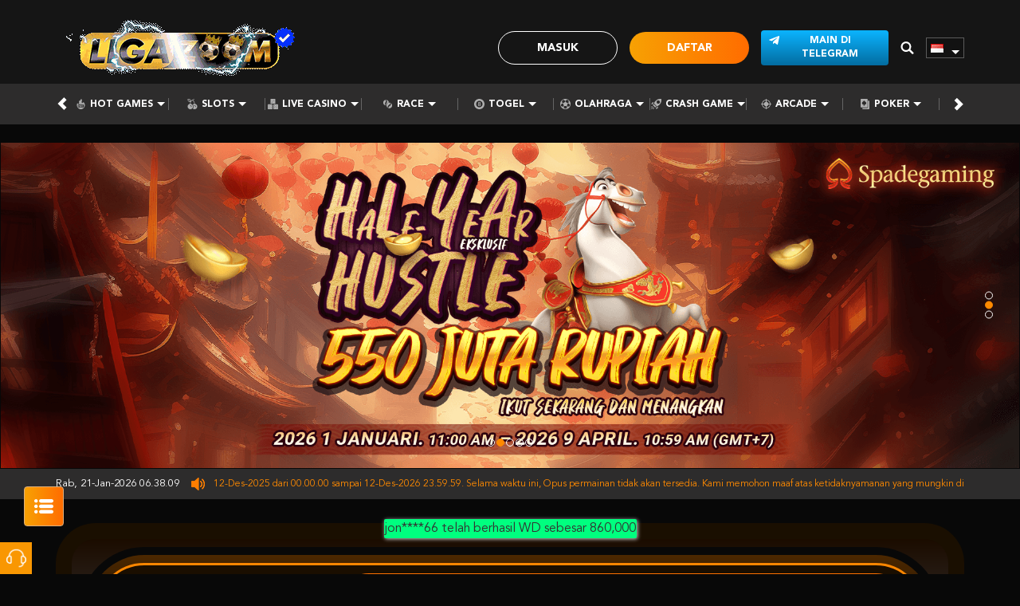

--- FILE ---
content_type: text/html; charset=utf-8
request_url: https://www.ligazoomtrue.vip/
body_size: 32508
content:



<!DOCTYPE html>
<html lang="id-ID">
<head>
    

<!-- Google Tag Manager -->
<script>(function(w,d,s,l,i){w[l]=w[l]||[];w[l].push({'gtm.start':
new Date().getTime(),event:'gtm.js'});var f=d.getElementsByTagName(s)[0],
j=d.createElement(s),dl=l!='dataLayer'?'&l='+l:'';j.async=true;j.src=
'https://www.googletagmanager.com/gtm.js?id='+i+dl;f.parentNode.insertBefore(j,f);
})(window,document,'script','dataLayer','GTM-N8MNTNVW');</script>
<!-- End Google Tag Manager -->
    <meta charset="utf-8" />
    <meta name="viewport" content="width=device-width, initial-scale=1.0">

    <title>LIGAZOOM - Makin Seru Dengan Bonus Menarik</title>

        <link rel="prefetch" href="/Account/GetLoginForm?language=id" as="document" />
        <link rel="prefetch" href="/Register/AjaxRegisterPopup?language=id" as="document" />

<meta content="LIGAZOOM - Makin Seru Dengan Bonus Menarik" name="title" /><meta content="Bergabunglah sekarang untuk mendapatkan bonus menarik dan pengalaman bermain yang menyenangkan karena keberuntungan terus berputar hanya di situs LIGAZOOM." name="description" /><meta content="ligazoom , liga zoom, ligazom, ligazoom login" name="keywords" /><meta content="id-ID" property="og:locale" /><meta content="website" property="og:type" /><meta content="https://www.ligazoomhot.vip/" property="og:url" /><meta content="LIGAZOOM" property="og:site_name" /><meta content="LIGAZOOM - Makin Seru Dengan Bonus Menarik" property="og:title" /><meta content="Bergabunglah sekarang untuk mendapatkan bonus menarik dan pengalaman bermain yang menyenangkan karena keberuntungan terus berputar hanya di situs LIGAZOOM." property="og:description" /><meta content="DarkOrange" name="theme-color" /><meta content="id-ID" name="language" /><meta content="website" name="categories" /><meta content="Indonesia" name="geo.region" /><meta content="Jakarta" name="geo.placename" /><meta content="aHKWCJR_ZNybHtsfX28MUQ-QOZG8_jDawWk8FlnRFxs" name="google-site-verification" />
    <style>
    @font-face {
        font-family: 'FontsFreeNetAvenirLTStdBook';
        src: url('//d33egg70nrp50s.cloudfront.net/Fonts/FontsFreeNetAvenirLTStdBook.woff2') format('woff2'), url('//d33egg70nrp50s.cloudfront.net/Fonts/FontsFreeNetAvenirLTStdBook.woff') format('woff');
        font-display: swap;
    }

    @font-face {
        font-family: 'FontsFreeNetAvenirLTStdBook';
        src: url('//d33egg70nrp50s.cloudfront.net/Fonts/FontsFreeNetAvenirLTStdBlack.woff2') format('woff2'), url('//d33egg70nrp50s.cloudfront.net/Fonts/FontsFreeNetAvenirLTStdBlack.woff') format('woff');
        font-display: swap;
    }

    @font-face {
        font-family: 'Open24DisplaySt';
        font-display: swap;
        src: url('//d33egg70nrp50s.cloudfront.net/Fonts/Open24DisplaySt.woff2') format('woff2');
        font-weight: normal;
        font-style: normal;
    }

    @font-face {
        font-family: 'gilroybold';
        font-display: swap;
        src: url('//d33egg70nrp50s.cloudfront.net/Fonts/Gilroy-Bold.woff2') format('woff2'),
             url('//d33egg70nrp50s.cloudfront.net/Fonts/Gilroy-Bold.woff') format('woff');
        font-weight: normal;
        font-style: normal;
    }

    @font-face {
        font-family: 'AvenirLTStdRoman';
        font-display: swap;
        src: url('//d33egg70nrp50s.cloudfront.net/Fonts/AvenirLTStdRoman.woff2') format('woff2'), url('//d33egg70nrp50s.cloudfront.net/Fonts/AvenirLTStdRoman.woff') format('woff');
    }

    @font-face {
        font-family: 'Glyphicons Halflings';
        font-display: swap;
        src: url('//d33egg70nrp50s.cloudfront.net/Fonts/glyphicons-halflings-regular.woff') format('woff');
    }

    body {
        font-family: 'FontsFreeNetAvenirLTStdBook';
        font-size: 16px;
    }

    h1, h2, h3, h4, h5, h6, .h1, .h2, .h3, .h4, .h5, .h6 {
        font-family: inherit;
    }

    .site-menu > li {
        font-family: 'FontsFreeNetAvenirLTStdBlack';
    }
    .site-menu .games-container > li > a,
    .site-menu .games-container > li > a[data-maintenance-status="true"]:after,
    .large-game-list > li[data-maintenance-status="true"]:after {
        font-family: 'AvenirLTStdRoman';
    }
        .home-progressive-jackpot .jackpot-play-section .jackpot-play-text {
        font-family: 'gilroybold';
    }

    .home-progressive-jackpot .jackpot-container {
        font-family: 'Open24DisplaySt';
    }

    .menu-preview-container .game-list-container ul > li[data-maintenance-status="true"]:after {
        font-family: 'FontsFreeNetAvenirLTStdBook';
    }

        .glyphicon {
        font-family: 'Glyphicons Halflings';
    }
</style>


<link href="https://www.ligazoomtrue.vip" rel="canonical" /><link href="https://api2-lzm.imgzm.com/images/YIvHsTqyGw/favicon_241b1dfd-c7e3-4f0d-980e-9865b9a8ac4c_1764661454367.png" rel="icon" type="image/x-icon" />
    <link href="/Content/zelma-beta-css?v=-z_CpQud2T_sG-ibIgcxlT2OYTmWUQej1VtWtS54azU1" rel="stylesheet"/>

    <link href="/Content/Reporting/zelma-beta-css?v=6EaPP9JWiqtAIRf2hXQZKRcD2uugQgpSgGa6Ftvho-s1" rel="stylesheet"/>


    
    
    <link rel="preload" as="image" href="//d33egg70nrp50s.cloudfront.net/Images/banners/home/MobileID-1382-20260116161736.jpeg" media="(max-width:767px)" fetchpriority="high">
    <link rel="preload" as="image" href="//d33egg70nrp50s.cloudfront.net/Images/banners/home/DesktopID-1380-20260116161736.jpeg" media="(min-width:768px)" fetchpriority="high">


    <link href="/Content/Home/zelma-beta-css?v=7_ofQJTqXzlPPQlVfkcPFlK-tnnKjedIkB_63N2DSxM1" rel="stylesheet"/>

    <link href="/Content/Reporting/zelma-beta-css?v=6EaPP9JWiqtAIRf2hXQZKRcD2uugQgpSgGa6Ftvho-s1" rel="stylesheet"/>



<link href="/Content/Theme/zelma-beta-dark-orange-css?v=qqq4Zpj9QCSDXDqfunPofw_smdzeC3sWT-AMkqloSEQ1" rel="stylesheet"/>

<link href="https://ligazoomtrue.vip/amp" rel="amphtml">
<!-- <script>document.addEventListener('DOMContentLoaded', () => {document.querySelector('.site-footer')?.insertAdjacentHTML('afterend','<div id="floating-button" style="bottom: 50px;left: 23px;opacity: 1;transition: opacity 0.5s ease 0s;box-sizing: border-box;direction: ltr;position: fixed !important;z-index: 16000160 !important;"><div style="position: relative; margin-bottom: 1rem; display: flex; --tw-text-opacity: 1; color: rgb(30 41 59 / var(--tw-text-opacity));"><div class="absolute top-0 -right-8" style="position: absolute; top: 0px; right: -2rem;"><button id="close-floating-button" style="font-family: inherit; font-size: 100%; font-weight: inherit; line-height: inherit; color: rgb(255 255 255 / var(--tw-text-opacity)); margin: 0px; padding: 0px; text-transform: none; height: 2rem; width: 2rem; align-items: center; justify-content: center; border-radius: 9999px; border-width: 1px; --tw-border-opacity: 0.2; border-color: rgb(255 255 255 / var(--tw-border-opacity)); --tw-bg-opacity: 1; background-color: rgb(0 0 0 / var(--tw-bg-opacity)); --tw-text-opacity: 1; --tw-backdrop-blur: blur(8px); backdrop-filter: var(--tw-backdrop-blur) var(--tw-backdrop-brightness) var(--tw-backdrop-contrast) var(--tw-backdrop-grayscale) var(--tw-backdrop-hue-rotate) var(--tw-backdrop-invert) var(--tw-backdrop-opacity) var(--tw-backdrop-saturate) var(--tw-backdrop-sepia); transition-property: color, background-color, border-color, text-decoration-color, fill, stroke, opacity, box-shadow, transform, filter, backdrop-filter, -webkit-text-decoration-color, -webkit-backdrop-filter; transition-timing-function: cubic-bezier(0.4, 0, 0.2, 1); transition-duration: 150ms;"><svg xmlns="http://www.w3.org/2000/svg" fill="none" viewBox="0 0 24 24" stroke-width="2" stroke="currentColor" style="display: block; vertical-align: middle; margin-left: auto; margin-right: auto; height: 1.25rem; width: 1.25rem; --tw-text-opacity: 1; color: rgb(255 255 255 / var(--tw-text-opacity));"><path stroke-linecap="round" stroke-linejoin="round" d="M6 18L18 6M6 6l12 12"/></svg></button></div></div><div style="display: flex;margin-bottom:0.5rem;"><a href="https://rtpligazoom.art/" target="_blank" style="width: 60px;height: 60px;order: 1;box-sizing: border-box;border-radius: 50%;cursor: pointer;overflow: hidden;box-shadow: rgb(0 0 0 / 40%) 2px 2px 6px;transition: all 0.5s ease 0s;position: relative;z-index: 200;display: blok;border: 0px;background: transparent !important;"><img alt="Rtp Slot" src="https://rtplzm.pro/images/info-rtp.webp" target="_blank" style="width: 100%;height: 100%;fill: rgb(255, 255, 255); stroke: none;"></a></div><div style="display: flex;margin-bottom:0.5rem;"><a href="https://linkjp.live/wa-ligazoom" target="_blank" style="width: 60px;height: 60px;order: 1;padding: 5px;box-sizing: border-box;border-radius: 50%;cursor: pointer;overflow: hidden;box-shadow: rgb(0 0 0 / 40%) 2px 2px 6px;transition: all 0.5s ease 0s;position: relative;z-index: 200;display: blok;border: 0px;background: rgb(77, 194, 71) !important;"><svg viewBox="0 0 32 32" xmlns="http://www.w3.org/2000/svg" xmlns:xlink="http://www.w3.org/1999/xlink" style="width: 100%;height: 100%;fill: rgb(255, 255, 255); stroke: none;"><path d="M19.11 17.205c-.372 0-1.088 1.39-1.518 1.39a.63.63 0 0 1-.315-.1c-.802-.402-1.504-.817-2.163-1.447-.545-.516-1.146-1.29-1.46-1.963a.426.426 0 0 1-.073-.215c0-.33.99-.945.99-1.49 0-.143-.73-2.09-.832-2.335-.143-.372-.214-.487-.6-.487-.187 0-.36-.043-.53-.043-.302 0-.53.115-.746.315-.688.645-1.032 1.318-1.06 2.264v.114c-.015.99.472 1.977 1.017 2.78 1.23 1.82 2.506 3.41 4.554 4.34.616.287 2.035.888 2.722.888.817 0 2.15-.515 2.478-1.318.13-.33.244-.73.244-1.088 0-.058 0-.144-.03-.215-.1-.172-2.434-1.39-2.678-1.39zm-2.908 7.593c-1.747 0-3.48-.53-4.942-1.49L7.793 24.41l1.132-3.337a8.955 8.955 0 0 1-1.72-5.272c0-4.955 4.04-8.995 8.997-8.995S25.2 10.845 25.2 15.8c0 4.958-4.04 8.998-8.998 8.998zm0-19.798c-5.96 0-10.8 4.842-10.8 10.8 0 1.964.53 3.898 1.546 5.574L5 27.176l5.974-1.92a10.807 10.807 0 0 0 16.03-9.455c0-5.958-4.842-10.8-10.802-10.8z"/></svg></a></div><div style="display: flex;"><a href="https://linkjp.live/telegram-ligazoom" target="_blank" style="display:flex;justify-content:center;align-items:center;width: 60px;height: 60px;order: 1;padding: 5px;box-sizing: border-box;border-radius: 50%;cursor: pointer;overflow: hidden;box-shadow: rgb(0 0 0 / 40%) 2px 2px 6px;transition: all 0.5s ease 0s;position: relative;z-index: 200;display: blok;border: 0px;background: rgb(41, 174, 239) !important;"><svg width="30" height="30" xmlns="http://www.w3.org/2000/svg" viewBox="0 0 24 20" ><path fill-rule="evenodd" clip-rule="evenodd" d="M1.65,8.61C8.09,5.79,12.39,3.93,14.54,3.03,20.68,.46,21.95,.02,22.78,0c.18,0,.59,.04,.86,.26,.22,.18,.28,.43,.31,.6,.03,.17,.07,.57,.03,.87-.33,3.51-1.77,12.04-2.5,15.98-.31,1.67-.92,2.22-1.51,2.28-1.28,.12-2.26-.85-3.5-1.67-1.94-1.28-3.04-2.08-4.93-3.33-2.18-1.45-.77-2.24,.48-3.54,.32-.34,5.98-5.51,6.09-5.98,.01-.06,.03-.28-.1-.39-.13-.12-.32-.08-.46-.04-.2,.04-3.3,2.11-9.32,6.2-.88,.61-1.68,.91-2.4,.89-.79-.02-2.31-.45-3.44-.82C1.01,10.85-.09,10.61,0,9.84c.05-.4,.6-.81,1.64-1.23h0Z" fill="white"></path> </svg></a></div></div>');const floatingButton = document.querySelector('#floating-button');document.querySelector('#close-floating-button')?.addEventListener('click', () => {floatingButton.style.setProperty('display','none')});})</script> -->





<meta name="google-site-verification" content="JoQaGupVc5lkopJmLDlZRkX-qi_uqlafCFh6uls7uSM" />
<meta name="google-site-verification" content="aRrvELH9Cj1eR9dklFe2PEYM83okOUcM9eKMAKB9uZs" />


<style>
    .messagebleft-container {
      position: fixed;
      bottom: 45px;
      left: 50%;
      transform: translateX(-50%);
      z-index: 9999;
      display: none;
    }
    
    .messagebleft {
      background-color: #00FF7F;
      padding: 1px;
      text-align: center;
      border-radius: 2px;
      box-shadow: 1px 1px 5px #ccc;
    }
  </style>

<div class="messagebleft-container messagebleft messagebleft-pos bottom-left">
    <span id="message"></span>
  </div>

<script>
    var messages = [
"	man****n1	 telah berhasil WD sebesar 105,000				",
"	bik****n3 telah berhasil WD sebesar 85,000				",
"	bar****l96 telah berhasil WD sebesar 258,000				",
"	ter****b72 telah berhasil WD sebesar 800,000				",
"	bes****01 telah berhasil WD sebesar 170,000				",
"	nad****6or telah berhasil WD sebesar 850,000				",
"	mak****on3 telah berhasil WD sebesar 800,000				",
"	ov****20 telah berhasil WD sebesar 400,000				",
"	sui****021 telah berhasil WD sebesar 190,000				",
"	rop****64 telah berhasil WD sebesar 180,000				",
"	aju****14 telah berhasil WD sebesar 150,000				",
"	sa****69 telah berhasil WD sebesar 500,000				",
"	tm0****b2 telah berhasil WD sebesar 1,000,000				",
"	bol****01 telah berhasil WD sebesar 257,000				",
"	duj****40 telah berhasil WD sebesar 288,000				",
"	wer****37 telah berhasil WD sebesar 256,000				",
"	nun****t1 telah berhasil WD sebesar 600,000				",
"	lok****82 telah berhasil WD sebesar 700,000				",
"	jon****66 telah berhasil WD sebesar 860,000				",
"	arw***14 telah berhasil WD sebesar 950,000				",
"	bok***ko1 telah berhasil WD sebesar 950,000				",
"	kqa***16 telah berhasil WD sebesar 800,500				",
"	ber****00 telah berhasil WD sebesar 750,000				",
"	oqa****u8 telah berhasil WD sebesar 500,000				",
"	kwe****iaw telah berhasil WD sebesar 8,500,000				",
"	adi****11 telah berhasil WD sebesar 750,000				",
"	acil***jp telah berhasil WD sebesar 70,500				",
"	onb***345 telah berhasil WD sebesar 700,000				",
"	alu****69 telah berhasil WD sebesar 400,000				",
"	sar***95 telah berhasil WD sebesar 150,000				",
"	pol***121 telah berhasil WD sebesar 2,200,000				",
"	k3m****jp telah berhasil WD sebesar 350,000				",
"	yus****f1 telah berhasil WD sebesar 503,000				",
"	sak****9i telah berhasil WD sebesar 700,000				",
"	uty****67 telah berhasil WD sebesar 190,000				",
"	ako****t9 telah berhasil WD sebesar 150,000				",
"	kob****b1 telah berhasil WD sebesar 100,000				",
"	all****ka7 telah berhasil WD sebesar 660,000				",
"	gar****men telah berhasil WD sebesar 50,000				",
"	ant****n85 telah berhasil WD sebesar 601,000				",
"	pre****563 telah berhasil WD sebesar 500,000				",
"	rui****n07 telah berhasil WD sebesar 820,000				",
"	war****bob telah berhasil WD sebesar 700,000				",
"	mah****s4 telah berhasil WD sebesar 85,600				",
"	iry****n77 telah berhasil WD sebesar 800,000				",
"	adm****g07 telah berhasil WD sebesar 271,000				",
"	kot****t0 telah berhasil WD sebesar 700,000				",
"	won****bjp telah berhasil WD sebesar 505,000				",
"	tui****332 telah berhasil WD sebesar 9,100,000				",
"	der****a20 telah berhasil WD sebesar 250,000				",
"	joo****kii telah berhasil WD sebesar 600,000				",
"	ibl****378 telah berhasil WD sebesar 80,000				",
"	yoy****123 telah berhasil WD sebesar 150,000				",
"	del****a32 telah berhasil WD sebesar 510,000				",
"	tel****r77 telah berhasil WD sebesar 450,000				",
"	non****k09 telah berhasil WD sebesar 101,000				",
"	ato****ang telah berhasil WD sebesar 575,111				",
"	sap****oni telah berhasil WD sebesar 160,000				",
"	ama****dsd telah berhasil WD sebesar 100,000				",
"	juj****u10 telah berhasil WD sebesar 104,000				",
"	max****250 telah berhasil WD sebesar 550,000				",
"	ati****k22 telah berhasil WD sebesar 305,536				",
"	bun****gul telah berhasil WD sebesar 52,000				",
"	nus****a99 telah berhasil WD sebesar 50,000				",
"	edd****990 telah berhasil WD sebesar 800,000				",
"	wic****aen telah berhasil WD sebesar 300,000				",
"	mam****009 telah berhasil WD sebesar 180,000				",
"	sih****i46 telah berhasil WD sebesar 200,000				",
"	des****420 telah berhasil WD sebesar 50,000				",
"	sin****a33 telah berhasil WD sebesar 100,000				",
"	ato****ang telah berhasil WD sebesar 115,000				",
"	tup****n21 telah berhasil WD sebesar 170,000				",
"	pan****123 telah berhasil WD sebesar 653,000				",
"	gon****k69 telah berhasil WD sebesar 8,400,000				",
"	fac****i03 telah berhasil WD sebesar 155,434				",
"	suk****teh telah berhasil WD sebesar 300,000				",
"	pgs****hop telah berhasil WD sebesar 8,600,000				",
"	aln****n25 telah berhasil WD sebesar 100,500				",
"	jam****t11 telah berhasil WD sebesar 120,000				",
"	kem****d87 telah berhasil WD sebesar 200,500				",
"	evi****55a telah berhasil WD sebesar 101,000				",
"	den****2to telah berhasil WD sebesar 450,000				",
"	dom****rto telah berhasil WD sebesar 250,000				",
"	alo****n69 telah berhasil WD sebesar 50,000				",
"	m3g****gjp telah berhasil WD sebesar 150,000				",
"	yus****s12 telah berhasil WD sebesar 200,000				",
"	mae****abi telah berhasil WD sebesar 50,000				",
"	egy****a71 telah berhasil WD sebesar 830,000				",
"	sih****i06 telah berhasil WD sebesar 400,000				",
"	uqu****12 telah berhasil WD sebesar 860,000				",
"	jaq****r88 telah berhasil WD sebesar 150,000				",
"	raj****s33 telah berhasil WD sebesar 8,500,000				",
"	j4r****4rt telah berhasil WD sebesar 50,000				",
"	kem****d87 telah berhasil WD sebesar 205,111				",
"	lio***we4 telah berhasil WD sebesar 855,000				",
"	bul****456 telah berhasil WD sebesar 100,000				",
"	arj****nn3 telah berhasil WD sebesar 300,000				",
"	agi****323 telah berhasil WD sebesar 7,252,000				",
"	rud****n01 telah berhasil WD sebesar 50,000				",
"	ang****i01 telah berhasil WD sebesar 605,000				",
"	dhe****a23 telah berhasil WD sebesar 920,000				",
"	gem****g99 telah berhasil WD sebesar 103,000				",
"	wid****tar telah berhasil WD sebesar 820,000				",
"	keo****203 telah berhasil WD sebesar 250,000				",
"	mar****u60 telah berhasil WD sebesar 270,000				",
"	bin****p05 telah berhasil WD sebesar 50,000				",
"	bed****u87 telah berhasil WD sebesar 131,000				",
"	tro****ka9 telah berhasil WD sebesar 350,000				",
"	bap****885 telah berhasil WD sebesar 70,635				",
"	kom****97 telah berhasil WD sebesar 750,112				",
"	rah****m00 telah berhasil WD sebesar 835,000				",
    ];
    
    var currentMessage = Math.floor(Math.random() * messages.length);
    
    function showMessage() {
      document.querySelector("#message").innerHTML = messages[currentMessage];
      document.querySelector(".messagebleft-container").style.display = "block";
      setTimeout(hideMessage, 6000);
      currentMessage = Math.floor(Math.random() * messages.length);
    }
    
    function hideMessage() {
      document.querySelector(".messagebleft-container").style.display = "none";
    }
    
    setInterval(showMessage, 8000);
  </script>

<!-- End of script member wd -->







    <link href="/Content/reserve-css?v=" rel="stylesheet"/>

</head>
<body data-online-id=""
      data-logged-in="false"
      class=""
      style="--expand-icon-src: url(//d33egg70nrp50s.cloudfront.net/Images/icons/expand.gif?v=20250528);
      --collapse-icon-src: url(//d33egg70nrp50s.cloudfront.net/Images/icons/collapse.gif?v=20250528);
      --play-icon-src: url(//d33egg70nrp50s.cloudfront.net/Images/icons/play.png?v=20250528);
      --jquery-ui-444444-src: url(//d33egg70nrp50s.cloudfront.net/Images/jquery-ui/ui-icons_444444_256x240.png?v=20250528);
      --jquery-ui-555555-src: url(//d33egg70nrp50s.cloudfront.net/Images/jquery-ui/ui-icons_555555_256x240.png?v=20250528);
      --jquery-ui-ffffff-src: url(//d33egg70nrp50s.cloudfront.net/Images/jquery-ui/ui-icons_ffffff_256x240.png?v=20250528);
      --jquery-ui-777620-src: url(//d33egg70nrp50s.cloudfront.net/Images/jquery-ui/ui-icons_777620_256x240.png?v=20250528);
      --jquery-ui-cc0000-src: url(//d33egg70nrp50s.cloudfront.net/Images/jquery-ui/ui-icons_cc0000_256x240.png?v=20250528);
      --jquery-ui-777777-src: url(//d33egg70nrp50s.cloudfront.net/Images/jquery-ui/ui-icons_777777_256x240.png?v=20250528);">

<!-- Google Tag Manager (noscript) -->
<noscript><iframe src="https://www.googletagmanager.com/ns.html?id=GTM-N8MNTNVW"
height="0" width="0" style="display:none;visibility:hidden"></iframe></noscript>
<!-- End Google Tag Manager (noscript) -->
    <div class="navbar navbar-fixed-top">
        


<div class="download-apk-notification" id="download_apk_notification">
<img alt="Android" height="50" loading="lazy" src="//d33egg70nrp50s.cloudfront.net/Images/icons/android.svg?v=20250528" width="50" />    <p>
        <b>
            LIGAZOOM Aplikasi Mobile
        </b>
        <br />
        <span id="dont_show_again_today">Jangan tampilkan lagi hari ini</span>
    </p>
    <a href="https://game-apk.s3.ap-northeast-1.amazonaws.com/ligazoom.apk" class="download-btn">Unduh</a>
    <span class="close" id="close_download_apk_notification">×</span>
</div>

        <div class="container">
            <div class="row">
                <div class="col-lg-12">
                    <div class="site-topbar">
                                                    <a href="/home" class="logo" aria-label="Logo">
                                <img alt="Logo" loading="lazy" src="https://api2-lzm.imgzm.com/images/YIvHsTqyGw/logo_241b1dfd-c7e3-4f0d-980e-9865b9a8ac4c_1764661454367.gif" />
                            </a>
                        <main>
                                <a href="#" class="btn login-button" data-toggle="modal" data-target="#login_modal">
                                    Masuk
                                </a>
                                <a class="btn register-button" href="/#" data-toggle="modal" data-target="#register_modal" data-dismiss="modal">
                                    Daftar
                                </a>
                                    <a href="https://t.me/LigazoomBot" class="telegram-btn" rel="nofollow" target="_blank">
                                        <i data-icon="telegram" style="background-image: url(//d33egg70nrp50s.cloudfront.net/Images/icons/telegram-btn-icon.svg?v=20250528);"></i>
                                        Main di Telegram
                                    </a>
                                <span class="search-popup-button search_popup_button">
                                    <img alt="Search" loading="lazy" src="//d33egg70nrp50s.cloudfront.net/Images/~zelma-beta/dark-orange/layout/search.svg?v=20250528" />
                                </span>
                                <div class="language-selector-container desktop" style="--image-src: url(//d33egg70nrp50s.cloudfront.net/Images/~zelma-beta/dark-orange/layout/flags.png?v=20250528);">
                                    <div id="language_selector_trigger" data-toggle="dropdown" class="language-selector-trigger" data-language="id">
                                        <i data-language="id"></i>
                                        <i data-icon="dropdown"></i>
                                    </div>
                                    <ul class="dropdown-menu language-selector">
                                            <li class="language_selector" data-language="en">
                                                <i data-language="en"></i>
                                                <div class="language-name">
                                                    <div>ENGLISH</div>
                                                    <div>ENGLISH</div>
                                                </div>
                                            </li>
                                            <li class="language_selector" data-language="id">
                                                <i data-language="id"></i>
                                                <div class="language-name">
                                                    <div>BHS INDONESIA</div>
                                                    <div>INDONESIAN</div>
                                                </div>
                                            </li>
                                            <li class="language_selector" data-language="kr">
                                                <i data-language="kr"></i>
                                                <div class="language-name">
                                                    <div>한국어</div>
                                                    <div>KOREAN</div>
                                                </div>
                                            </li>
                                            <li class="language_selector" data-language="cn">
                                                <i data-language="cn"></i>
                                                <div class="language-name">
                                                    <div>中文</div>
                                                    <div>CHINESE</div>
                                                </div>
                                            </li>
                                            <li class="language_selector" data-language="jp">
                                                <i data-language="jp"></i>
                                                <div class="language-name">
                                                    <div>日本語</div>
                                                    <div>JAPANESE</div>
                                                </div>
                                            </li>
                                            <li class="language_selector" data-language="th">
                                                <i data-language="th"></i>
                                                <div class="language-name">
                                                    <div>ไทย</div>
                                                    <div>THAI</div>
                                                </div>
                                            </li>
                                            <li class="language_selector" data-language="my">
                                                <i data-language="my"></i>
                                                <div class="language-name">
                                                    <div>မြန်မာစာ</div>
                                                    <div>BURMESE</div>
                                                </div>
                                            </li>
                                            <li class="language_selector" data-language="kh">
                                                <i data-language="kh"></i>
                                                <div class="language-name">
                                                    <div>ខេមរភាសា</div>
                                                    <div>KHMER</div>
                                                </div>
                                            </li>
                                            <li class="language_selector" data-language="hi">
                                                <i data-language="hi"></i>
                                                <div class="language-name">
                                                    <div>हिन्दी</div>
                                                    <div>HINDI</div>
                                                </div>
                                            </li>
                                            <li class="language_selector" data-language="ta">
                                                <i data-language="ta"></i>
                                                <div class="language-name">
                                                    <div>தமிழ்</div>
                                                    <div>TAMIL</div>
                                                </div>
                                            </li>
                                            <li class="language_selector" data-language="te">
                                                <i data-language="te"></i>
                                                <div class="language-name">
                                                    <div>తెలుగు</div>
                                                    <div>TELUGU</div>
                                                </div>
                                            </li>
                                            <li class="language_selector" data-language="vi">
                                                <i data-language="vi"></i>
                                                <div class="language-name">
                                                    <div>Tiếng Việt</div>
                                                    <div>VIETNAMESE</div>
                                                </div>
                                            </li>
                                            <li class="language_selector" data-language="bn">
                                                <i data-language="bn"></i>
                                                <div class="language-name">
                                                    <div>বাংলাদেশী</div>
                                                    <div>BENGALI</div>
                                                </div>
                                            </li>
                                            <li class="language_selector" data-language="pt">
                                                <i data-language="pt"></i>
                                                <div class="language-name">
                                                    <div>Portugu&#234;s</div>
                                                    <div>PORTUGESE</div>
                                                </div>
                                            </li>
                                    </ul>
                                </div>
                            <label class="site-side-menu-trigger" for="site_side_menu_trigger_input">
                                <span class="icon-bar"></span>
                                <span class="icon-bar"></span>
                                <span class="icon-bar"></span>
                            </label>
                        </main>
                    </div>
                </div>
            </div>
        </div>
        <div class="site-header-navbar">
            <div class="container">
                <div class="row">
                    <div class="col-lg-12">
                        <div class="menu-slide" id="menu_slides">
                            <i class="glyphicon glyphicon-chevron-left left_trigger"></i>
                            <ul class="site-menu" id="main_menu_outer_container">
                                <li>
                                    <a href="/hot-games" data-game-category="Unknown" data-active="false">
                                        <img alt="Hot Games" height="50" loading="lazy" src="//d33egg70nrp50s.cloudfront.net/Images/~zelma-beta/dark-orange/layout/site-menu/hot-games.svg?v=20250528" style="--image-src: url(//d33egg70nrp50s.cloudfront.net/Images/~zelma-beta/dark-orange/layout/site-menu/hot-games-active.svg?v=20250528);" width="50" />
                                        Hot Games
                                        <i data-icon="dropdown"></i>
                                    </a>
                                        <div class="game-list-container">
                                            <div class="container">
                                                <div class="row">
                                                    <div class="col-lg-12">
                                                        <ul class="games-container" style="--maintenance-text: 'Pemeliharaan'">



<li>
    <a href="/slots/pragmatic" data-maintenance-status="false">
        <span><picture><source srcset="//d33egg70nrp50s.cloudfront.net/Images/~zelma-beta/menu/home-menu-3/game-code-7.webp?v=20250528" type="image/webp" /><source srcset="//d33egg70nrp50s.cloudfront.net/Images/~zelma-beta/menu/home-menu-3/game-code-7.png?v=20250528" type="image/png" /><img alt="Pragmatic Play" height="150" loading="lazy" src="//d33egg70nrp50s.cloudfront.net/Images/~zelma-beta/menu/home-menu-3/game-code-7.png?v=20250528" width="150" /></picture></span>
        <span data-vendor-name="Pragmatic Play">
            Pragmatic Play
        </span>
    </a>
</li>



<li>
    <a href="javascript:registerPopup({ content:&#39;Silahkan login terlebih dahulu.&#39; });" data-maintenance-status="false">
        <span><picture><source srcset="//d33egg70nrp50s.cloudfront.net/Images/~zelma-beta/menu/home-menu-6/game-code-48.webp?v=20250528" type="image/webp" /><source srcset="//d33egg70nrp50s.cloudfront.net/Images/~zelma-beta/menu/home-menu-6/game-code-48.png?v=20250528" type="image/png" /><img alt="Nex4D" height="150" loading="lazy" src="//d33egg70nrp50s.cloudfront.net/Images/~zelma-beta/menu/home-menu-6/game-code-48.png?v=20250528" width="150" /></picture></span>
        <span data-vendor-name="Nex4D">
            Nex4D
        </span>
    </a>
</li>



<li>
    <a href="/slots/jili" data-maintenance-status="false">
        <span><picture><source srcset="//d33egg70nrp50s.cloudfront.net/Images/~zelma-beta/menu/home-menu-3/game-code-70.webp?v=20250528" type="image/webp" /><source srcset="//d33egg70nrp50s.cloudfront.net/Images/~zelma-beta/menu/home-menu-3/game-code-70.png?v=20250528" type="image/png" /><img alt="Jili" height="150" loading="lazy" src="//d33egg70nrp50s.cloudfront.net/Images/~zelma-beta/menu/home-menu-3/game-code-70.png?v=20250528" width="150" /></picture></span>
        <span data-vendor-name="Jili">
            Jili
        </span>
    </a>
</li>



<li>
    <a href="/slots/habanero" data-maintenance-status="false">
        <span><picture><source srcset="//d33egg70nrp50s.cloudfront.net/Images/~zelma-beta/menu/home-menu-3/game-code-16.webp?v=20250528" type="image/webp" /><source srcset="//d33egg70nrp50s.cloudfront.net/Images/~zelma-beta/menu/home-menu-3/game-code-16.png?v=20250528" type="image/png" /><img alt="Habanero" height="150" loading="lazy" src="//d33egg70nrp50s.cloudfront.net/Images/~zelma-beta/menu/home-menu-3/game-code-16.png?v=20250528" width="150" /></picture></span>
        <span data-vendor-name="Habanero">
            Habanero
        </span>
    </a>
</li>



<li>
    <a href="/slots/microgaming" data-maintenance-status="false">
        <span><picture><source srcset="//d33egg70nrp50s.cloudfront.net/Images/~zelma-beta/menu/home-menu-3/game-code-17.webp?v=20250528" type="image/webp" /><source srcset="//d33egg70nrp50s.cloudfront.net/Images/~zelma-beta/menu/home-menu-3/game-code-17.png?v=20250528" type="image/png" /><img alt="MicroGaming" height="150" loading="lazy" src="//d33egg70nrp50s.cloudfront.net/Images/~zelma-beta/menu/home-menu-3/game-code-17.png?v=20250528" width="150" /></picture></span>
        <span data-vendor-name="MicroGaming">
            MicroGaming
        </span>
    </a>
</li>



<li>
    <a href="/slots/pgsoft" data-maintenance-status="false">
        <span><picture><source srcset="//d33egg70nrp50s.cloudfront.net/Images/~zelma-beta/menu/home-menu-3/game-code-9.webp?v=20250528" type="image/webp" /><source srcset="//d33egg70nrp50s.cloudfront.net/Images/~zelma-beta/menu/home-menu-3/game-code-9.png?v=20250528" type="image/png" /><img alt="PG Soft" height="150" loading="lazy" src="//d33egg70nrp50s.cloudfront.net/Images/~zelma-beta/menu/home-menu-3/game-code-9.png?v=20250528" width="150" /></picture></span>
        <span data-vendor-name="PG Soft">
            PG Soft
        </span>
    </a>
</li>



<li>
    <a href="/slots/no-limit-city" data-maintenance-status="false">
        <span><picture><source srcset="//d33egg70nrp50s.cloudfront.net/Images/~zelma-beta/menu/home-menu-3/game-code-92.webp?v=20250528" type="image/webp" /><source srcset="//d33egg70nrp50s.cloudfront.net/Images/~zelma-beta/menu/home-menu-3/game-code-92.png?v=20250528" type="image/png" /><img alt="No Limit City" height="150" loading="lazy" src="//d33egg70nrp50s.cloudfront.net/Images/~zelma-beta/menu/home-menu-3/game-code-92.png?v=20250528" width="150" /></picture></span>
        <span data-vendor-name="No Limit City">
            No Limit City
        </span>
    </a>
</li>



<li>
    <a href="/slots/hacksaw" data-maintenance-status="false">
        <span><picture><source srcset="//d33egg70nrp50s.cloudfront.net/Images/~zelma-beta/menu/home-menu-3/game-code-98.webp?v=20250528" type="image/webp" /><source srcset="//d33egg70nrp50s.cloudfront.net/Images/~zelma-beta/menu/home-menu-3/game-code-98.png?v=20250528" type="image/png" /><img alt="Hacksaw" height="150" loading="lazy" src="//d33egg70nrp50s.cloudfront.net/Images/~zelma-beta/menu/home-menu-3/game-code-98.png?v=20250528" width="150" /></picture></span>
        <span data-vendor-name="Hacksaw">
            Hacksaw
        </span>
    </a>
</li>



<li>
    <a href="/slots/slot88" data-maintenance-status="false">
        <span><picture><source srcset="//d33egg70nrp50s.cloudfront.net/Images/~zelma-beta/menu/home-menu-3/game-code-40.webp?v=20250528" type="image/webp" /><source srcset="//d33egg70nrp50s.cloudfront.net/Images/~zelma-beta/menu/home-menu-3/game-code-40.png?v=20250528" type="image/png" /><img alt="Slot88 x PP" height="150" loading="lazy" src="//d33egg70nrp50s.cloudfront.net/Images/~zelma-beta/menu/home-menu-3/game-code-40.png?v=20250528" width="150" /></picture></span>
        <span data-vendor-name="Slot88 x PP">
            Slot88 x PP
        </span>
    </a>
</li>
                                                        </ul>
                                                    </div>
                                                </div>
                                            </div>
                                        </div>
                                </li>
                                    <li>
                                        <a href="/slots" data-game-category="Slots" data-active="false">
                                            <img alt="Slots" height="50" loading="lazy" src="//d33egg70nrp50s.cloudfront.net/Images/~zelma-beta/dark-orange/layout/site-menu/slots.svg?v=20250528" style="--image-src: url(//d33egg70nrp50s.cloudfront.net/Images/~zelma-beta/dark-orange/layout/site-menu/slots-active.svg?v=20250528);" width="50" />                                            Slots
                                            <i data-icon="dropdown"></i>
                                        </a>
                                            <div class="game-list-container">
                                                <div class="container">
                                                    <div class="row">
                                                        <div class="col-lg-12">
                                                            <ul class="games-container" style="--maintenance-text: 'Pemeliharaan'">



<li>
    <a href="/slots/pragmatic" data-maintenance-status="false">
        <span><picture><source srcset="//d33egg70nrp50s.cloudfront.net/Images/~zelma-beta/menu/home-menu-3/game-code-7.webp?v=20250528" type="image/webp" /><source srcset="//d33egg70nrp50s.cloudfront.net/Images/~zelma-beta/menu/home-menu-3/game-code-7.png?v=20250528" type="image/png" /><img alt="Pragmatic Play" height="150" loading="lazy" src="//d33egg70nrp50s.cloudfront.net/Images/~zelma-beta/menu/home-menu-3/game-code-7.png?v=20250528" width="150" /></picture></span>
        <span data-vendor-name="Pragmatic Play">
            Pragmatic Play
        </span>
    </a>
</li>



<li>
    <a href="/slots/jili" data-maintenance-status="false">
        <span><picture><source srcset="//d33egg70nrp50s.cloudfront.net/Images/~zelma-beta/menu/home-menu-3/game-code-70.webp?v=20250528" type="image/webp" /><source srcset="//d33egg70nrp50s.cloudfront.net/Images/~zelma-beta/menu/home-menu-3/game-code-70.png?v=20250528" type="image/png" /><img alt="Jili" height="150" loading="lazy" src="//d33egg70nrp50s.cloudfront.net/Images/~zelma-beta/menu/home-menu-3/game-code-70.png?v=20250528" width="150" /></picture></span>
        <span data-vendor-name="Jili">
            Jili
        </span>
    </a>
</li>



<li>
    <a href="/slots/pgsoft" data-maintenance-status="false">
        <span><picture><source srcset="//d33egg70nrp50s.cloudfront.net/Images/~zelma-beta/menu/home-menu-3/game-code-9.webp?v=20250528" type="image/webp" /><source srcset="//d33egg70nrp50s.cloudfront.net/Images/~zelma-beta/menu/home-menu-3/game-code-9.png?v=20250528" type="image/png" /><img alt="PG Soft" height="150" loading="lazy" src="//d33egg70nrp50s.cloudfront.net/Images/~zelma-beta/menu/home-menu-3/game-code-9.png?v=20250528" width="150" /></picture></span>
        <span data-vendor-name="PG Soft">
            PG Soft
        </span>
    </a>
</li>



<li>
    <a href="/slots/slot88" data-maintenance-status="false">
        <span><picture><source srcset="//d33egg70nrp50s.cloudfront.net/Images/~zelma-beta/menu/home-menu-3/game-code-40.webp?v=20250528" type="image/webp" /><source srcset="//d33egg70nrp50s.cloudfront.net/Images/~zelma-beta/menu/home-menu-3/game-code-40.png?v=20250528" type="image/png" /><img alt="Slot88 x PP" height="150" loading="lazy" src="//d33egg70nrp50s.cloudfront.net/Images/~zelma-beta/menu/home-menu-3/game-code-40.png?v=20250528" width="150" /></picture></span>
        <span data-vendor-name="Slot88 x PP">
            Slot88 x PP
        </span>
    </a>
</li>



<li>
    <a href="/slots/fat-panda" data-maintenance-status="false">
        <span><picture><source srcset="//d33egg70nrp50s.cloudfront.net/Images/~zelma-beta/menu/home-menu-3/game-code-112.webp?v=20250528" type="image/webp" /><source srcset="//d33egg70nrp50s.cloudfront.net/Images/~zelma-beta/menu/home-menu-3/game-code-112.png?v=20250528" type="image/png" /><img alt="Fat Panda" height="150" loading="lazy" src="//d33egg70nrp50s.cloudfront.net/Images/~zelma-beta/menu/home-menu-3/game-code-112.png?v=20250528" width="150" /></picture></span>
        <span data-vendor-name="Fat Panda">
            Fat Panda
        </span>
    </a>
</li>



<li>
    <a href="/slots/hacksaw" data-maintenance-status="false">
        <span><picture><source srcset="//d33egg70nrp50s.cloudfront.net/Images/~zelma-beta/menu/home-menu-3/game-code-98.webp?v=20250528" type="image/webp" /><source srcset="//d33egg70nrp50s.cloudfront.net/Images/~zelma-beta/menu/home-menu-3/game-code-98.png?v=20250528" type="image/png" /><img alt="Hacksaw" height="150" loading="lazy" src="//d33egg70nrp50s.cloudfront.net/Images/~zelma-beta/menu/home-menu-3/game-code-98.png?v=20250528" width="150" /></picture></span>
        <span data-vendor-name="Hacksaw">
            Hacksaw
        </span>
    </a>
</li>



<li>
    <a href="/slots/no-limit-city" data-maintenance-status="false">
        <span><picture><source srcset="//d33egg70nrp50s.cloudfront.net/Images/~zelma-beta/menu/home-menu-3/game-code-92.webp?v=20250528" type="image/webp" /><source srcset="//d33egg70nrp50s.cloudfront.net/Images/~zelma-beta/menu/home-menu-3/game-code-92.png?v=20250528" type="image/png" /><img alt="No Limit City" height="150" loading="lazy" src="//d33egg70nrp50s.cloudfront.net/Images/~zelma-beta/menu/home-menu-3/game-code-92.png?v=20250528" width="150" /></picture></span>
        <span data-vendor-name="No Limit City">
            No Limit City
        </span>
    </a>
</li>



<li>
    <a href="/slots/habanero" data-maintenance-status="false">
        <span><picture><source srcset="//d33egg70nrp50s.cloudfront.net/Images/~zelma-beta/menu/home-menu-3/game-code-16.webp?v=20250528" type="image/webp" /><source srcset="//d33egg70nrp50s.cloudfront.net/Images/~zelma-beta/menu/home-menu-3/game-code-16.png?v=20250528" type="image/png" /><img alt="Habanero" height="150" loading="lazy" src="//d33egg70nrp50s.cloudfront.net/Images/~zelma-beta/menu/home-menu-3/game-code-16.png?v=20250528" width="150" /></picture></span>
        <span data-vendor-name="Habanero">
            Habanero
        </span>
    </a>
</li>



<li>
    <a href="/slots/microgaming" data-maintenance-status="false">
        <span><picture><source srcset="//d33egg70nrp50s.cloudfront.net/Images/~zelma-beta/menu/home-menu-3/game-code-17.webp?v=20250528" type="image/webp" /><source srcset="//d33egg70nrp50s.cloudfront.net/Images/~zelma-beta/menu/home-menu-3/game-code-17.png?v=20250528" type="image/png" /><img alt="MicroGaming" height="150" loading="lazy" src="//d33egg70nrp50s.cloudfront.net/Images/~zelma-beta/menu/home-menu-3/game-code-17.png?v=20250528" width="150" /></picture></span>
        <span data-vendor-name="MicroGaming">
            MicroGaming
        </span>
    </a>
</li>



<li>
    <a href="/slots/fivegg" data-maintenance-status="false">
        <span><picture><source srcset="//d33egg70nrp50s.cloudfront.net/Images/~zelma-beta/menu/home-menu-3/game-code-114.webp?v=20250528" type="image/webp" /><source srcset="//d33egg70nrp50s.cloudfront.net/Images/~zelma-beta/menu/home-menu-3/game-code-114.png?v=20250528" type="image/png" /><img alt="5G Games" height="150" loading="lazy" src="//d33egg70nrp50s.cloudfront.net/Images/~zelma-beta/menu/home-menu-3/game-code-114.png?v=20250528" width="150" /></picture></span>
        <span data-vendor-name="5G Games">
            5G Games
        </span>
    </a>
</li>



<li>
    <a href="/slots/playtech" data-maintenance-status="false">
        <span><picture><source srcset="//d33egg70nrp50s.cloudfront.net/Images/~zelma-beta/menu/home-menu-3/game-code-2.webp?v=20250528" type="image/webp" /><source srcset="//d33egg70nrp50s.cloudfront.net/Images/~zelma-beta/menu/home-menu-3/game-code-2.png?v=20250528" type="image/png" /><img alt="Playtech" height="150" loading="lazy" src="//d33egg70nrp50s.cloudfront.net/Images/~zelma-beta/menu/home-menu-3/game-code-2.png?v=20250528" width="150" /></picture></span>
        <span data-vendor-name="Playtech">
            Playtech
        </span>
    </a>
</li>



<li>
    <a href="/slots/spade-gaming" data-maintenance-status="false">
        <span><picture><source srcset="//d33egg70nrp50s.cloudfront.net/Images/~zelma-beta/menu/home-menu-3/game-code-29.webp?v=20250528" type="image/webp" /><source srcset="//d33egg70nrp50s.cloudfront.net/Images/~zelma-beta/menu/home-menu-3/game-code-29.png?v=20250528" type="image/png" /><img alt="Spade Gaming" height="150" loading="lazy" src="//d33egg70nrp50s.cloudfront.net/Images/~zelma-beta/menu/home-menu-3/game-code-29.png?v=20250528" width="150" /></picture></span>
        <span data-vendor-name="Spade Gaming">
            Spade Gaming
        </span>
    </a>
</li>



<li>
    <a href="/slots/king-midas" data-maintenance-status="false">
        <span><picture><source srcset="//d33egg70nrp50s.cloudfront.net/Images/~zelma-beta/menu/home-menu-3/game-code-116.webp?v=20250528" type="image/webp" /><source srcset="//d33egg70nrp50s.cloudfront.net/Images/~zelma-beta/menu/home-menu-3/game-code-116.png?v=20250528" type="image/png" /><img alt="King Midas" height="150" loading="lazy" src="//d33egg70nrp50s.cloudfront.net/Images/~zelma-beta/menu/home-menu-3/game-code-116.png?v=20250528" width="150" /></picture></span>
        <span data-vendor-name="King Midas">
            King Midas
        </span>
    </a>
</li>



<li>
    <a href="/slots/fast-spin" data-maintenance-status="false">
        <span><picture><source srcset="//d33egg70nrp50s.cloudfront.net/Images/~zelma-beta/menu/home-menu-3/game-code-110.webp?v=20250528" type="image/webp" /><source srcset="//d33egg70nrp50s.cloudfront.net/Images/~zelma-beta/menu/home-menu-3/game-code-110.png?v=20250528" type="image/png" /><img alt="Fast Spin" height="150" loading="lazy" src="//d33egg70nrp50s.cloudfront.net/Images/~zelma-beta/menu/home-menu-3/game-code-110.png?v=20250528" width="150" /></picture></span>
        <span data-vendor-name="Fast Spin">
            Fast Spin
        </span>
    </a>
</li>



<li>
    <a href="/slots/vplus" data-maintenance-status="false">
        <span><picture><source srcset="//d33egg70nrp50s.cloudfront.net/Images/~zelma-beta/menu/home-menu-3/game-code-115.webp?v=20250528" type="image/webp" /><source srcset="//d33egg70nrp50s.cloudfront.net/Images/~zelma-beta/menu/home-menu-3/game-code-115.png?v=20250528" type="image/png" /><img alt="VPLUS" height="150" loading="lazy" src="//d33egg70nrp50s.cloudfront.net/Images/~zelma-beta/menu/home-menu-3/game-code-115.png?v=20250528" width="150" /></picture></span>
        <span data-vendor-name="VPLUS">
            VPLUS
        </span>
    </a>
</li>



<li>
    <a href="/slots/joker" data-maintenance-status="false">
        <span><picture><source srcset="//d33egg70nrp50s.cloudfront.net/Images/~zelma-beta/menu/home-menu-3/game-code-6.webp?v=20250528" type="image/webp" /><source srcset="//d33egg70nrp50s.cloudfront.net/Images/~zelma-beta/menu/home-menu-3/game-code-6.png?v=20250528" type="image/png" /><img alt="Joker" height="150" loading="lazy" src="//d33egg70nrp50s.cloudfront.net/Images/~zelma-beta/menu/home-menu-3/game-code-6.png?v=20250528" width="150" /></picture></span>
        <span data-vendor-name="Joker">
            Joker
        </span>
    </a>
</li>



<li>
    <a href="/slots/fachai" data-maintenance-status="false">
        <span><picture><source srcset="//d33egg70nrp50s.cloudfront.net/Images/~zelma-beta/menu/home-menu-3/game-code-72.webp?v=20250528" type="image/webp" /><source srcset="//d33egg70nrp50s.cloudfront.net/Images/~zelma-beta/menu/home-menu-3/game-code-72.png?v=20250528" type="image/png" /><img alt="Fachai" height="150" loading="lazy" src="//d33egg70nrp50s.cloudfront.net/Images/~zelma-beta/menu/home-menu-3/game-code-72.png?v=20250528" width="150" /></picture></span>
        <span data-vendor-name="Fachai">
            Fachai
        </span>
    </a>
</li>



<li>
    <a href="/slots/advantplay" data-maintenance-status="false">
        <span><picture><source srcset="//d33egg70nrp50s.cloudfront.net/Images/~zelma-beta/menu/home-menu-3/game-code-54.webp?v=20250528" type="image/webp" /><source srcset="//d33egg70nrp50s.cloudfront.net/Images/~zelma-beta/menu/home-menu-3/game-code-54.png?v=20250528" type="image/png" /><img alt="AdvantPlay" height="150" loading="lazy" src="//d33egg70nrp50s.cloudfront.net/Images/~zelma-beta/menu/home-menu-3/game-code-54.png?v=20250528" width="150" /></picture></span>
        <span data-vendor-name="AdvantPlay">
            AdvantPlay
        </span>
    </a>
</li>



<li>
    <a href="/slots/smartsoft" data-maintenance-status="false">
        <span><picture><source srcset="//d33egg70nrp50s.cloudfront.net/Images/~zelma-beta/menu/home-menu-3/game-code-108.webp?v=20250528" type="image/webp" /><source srcset="//d33egg70nrp50s.cloudfront.net/Images/~zelma-beta/menu/home-menu-3/game-code-108.png?v=20250528" type="image/png" /><img alt="Smartsoft" height="150" loading="lazy" src="//d33egg70nrp50s.cloudfront.net/Images/~zelma-beta/menu/home-menu-3/game-code-108.png?v=20250528" width="150" /></picture></span>
        <span data-vendor-name="Smartsoft">
            Smartsoft
        </span>
    </a>
</li>



<li>
    <a href="/slots/naga-games" data-maintenance-status="false">
        <span><picture><source srcset="//d33egg70nrp50s.cloudfront.net/Images/~zelma-beta/menu/home-menu-3/game-code-87.webp?v=20250528" type="image/webp" /><source srcset="//d33egg70nrp50s.cloudfront.net/Images/~zelma-beta/menu/home-menu-3/game-code-87.png?v=20250528" type="image/png" /><img alt="Naga Games" height="150" loading="lazy" src="//d33egg70nrp50s.cloudfront.net/Images/~zelma-beta/menu/home-menu-3/game-code-87.png?v=20250528" width="150" /></picture></span>
        <span data-vendor-name="Naga Games">
            Naga Games
        </span>
    </a>
</li>



<li>
    <a href="/slots/jdb" data-maintenance-status="false">
        <span><picture><source srcset="//d33egg70nrp50s.cloudfront.net/Images/~zelma-beta/menu/home-menu-3/game-code-51.webp?v=20250528" type="image/webp" /><source srcset="//d33egg70nrp50s.cloudfront.net/Images/~zelma-beta/menu/home-menu-3/game-code-51.png?v=20250528" type="image/png" /><img alt="JDB" height="150" loading="lazy" src="//d33egg70nrp50s.cloudfront.net/Images/~zelma-beta/menu/home-menu-3/game-code-51.png?v=20250528" width="150" /></picture></span>
        <span data-vendor-name="JDB">
            JDB
        </span>
    </a>
</li>



<li>
    <a href="/slots/playstar" data-maintenance-status="false">
        <span><picture><source srcset="//d33egg70nrp50s.cloudfront.net/Images/~zelma-beta/menu/home-menu-3/game-code-65.webp?v=20250528" type="image/webp" /><source srcset="//d33egg70nrp50s.cloudfront.net/Images/~zelma-beta/menu/home-menu-3/game-code-65.png?v=20250528" type="image/png" /><img alt="Playstar" height="150" loading="lazy" src="//d33egg70nrp50s.cloudfront.net/Images/~zelma-beta/menu/home-menu-3/game-code-65.png?v=20250528" width="150" /></picture></span>
        <span data-vendor-name="Playstar">
            Playstar
        </span>
    </a>
</li>



<li>
    <a href="/slots/btgaming" data-maintenance-status="false">
        <span><picture><source srcset="//d33egg70nrp50s.cloudfront.net/Images/~zelma-beta/menu/home-menu-3/game-code-118.webp?v=20250528" type="image/webp" /><source srcset="//d33egg70nrp50s.cloudfront.net/Images/~zelma-beta/menu/home-menu-3/game-code-118.png?v=20250528" type="image/png" /><img alt="BTGaming" height="150" loading="lazy" src="//d33egg70nrp50s.cloudfront.net/Images/~zelma-beta/menu/home-menu-3/game-code-118.png?v=20250528" width="150" /></picture></span>
        <span data-vendor-name="BTGaming">
            BTGaming
        </span>
    </a>
</li>



<li>
    <a href="/slots/crowd-play" data-maintenance-status="false">
        <span><picture><source srcset="//d33egg70nrp50s.cloudfront.net/Images/~zelma-beta/menu/home-menu-3/game-code-73.webp?v=20250528" type="image/webp" /><source srcset="//d33egg70nrp50s.cloudfront.net/Images/~zelma-beta/menu/home-menu-3/game-code-73.png?v=20250528" type="image/png" /><img alt="Crowd Play" height="150" loading="lazy" src="//d33egg70nrp50s.cloudfront.net/Images/~zelma-beta/menu/home-menu-3/game-code-73.png?v=20250528" width="150" /></picture></span>
        <span data-vendor-name="Crowd Play">
            Crowd Play
        </span>
    </a>
</li>



<li>
    <a href="/slots/bigpot" data-maintenance-status="false">
        <span><picture><source srcset="//d33egg70nrp50s.cloudfront.net/Images/~zelma-beta/menu/home-menu-3/game-code-75.webp?v=20250528" type="image/webp" /><source srcset="//d33egg70nrp50s.cloudfront.net/Images/~zelma-beta/menu/home-menu-3/game-code-75.png?v=20250528" type="image/png" /><img alt="Bigpot" height="150" loading="lazy" src="//d33egg70nrp50s.cloudfront.net/Images/~zelma-beta/menu/home-menu-3/game-code-75.png?v=20250528" width="150" /></picture></span>
        <span data-vendor-name="Bigpot">
            Bigpot
        </span>
    </a>
</li>



<li>
    <a href="/slots/ion-slot" data-maintenance-status="false">
        <span><picture><source srcset="//d33egg70nrp50s.cloudfront.net/Images/~zelma-beta/menu/home-menu-3/game-code-50.webp?v=20250528" type="image/webp" /><source srcset="//d33egg70nrp50s.cloudfront.net/Images/~zelma-beta/menu/home-menu-3/game-code-50.png?v=20250528" type="image/png" /><img alt="ION Slot" height="150" loading="lazy" src="//d33egg70nrp50s.cloudfront.net/Images/~zelma-beta/menu/home-menu-3/game-code-50.png?v=20250528" width="150" /></picture></span>
        <span data-vendor-name="ION Slot">
            ION Slot
        </span>
    </a>
</li>



<li>
    <a href="/slots/vpower" data-maintenance-status="false">
        <span><picture><source srcset="//d33egg70nrp50s.cloudfront.net/Images/~zelma-beta/menu/home-menu-3/game-code-77.webp?v=20250528" type="image/webp" /><source srcset="//d33egg70nrp50s.cloudfront.net/Images/~zelma-beta/menu/home-menu-3/game-code-77.png?v=20250528" type="image/png" /><img alt="VPower" height="150" loading="lazy" src="//d33egg70nrp50s.cloudfront.net/Images/~zelma-beta/menu/home-menu-3/game-code-77.png?v=20250528" width="150" /></picture></span>
        <span data-vendor-name="VPower">
            VPower
        </span>
    </a>
</li>



<li>
    <a href="/slots/amb-slot" data-maintenance-status="false">
        <span><picture><source srcset="//d33egg70nrp50s.cloudfront.net/Images/~zelma-beta/menu/home-menu-3/game-code-61.webp?v=20250528" type="image/webp" /><source srcset="//d33egg70nrp50s.cloudfront.net/Images/~zelma-beta/menu/home-menu-3/game-code-61.png?v=20250528" type="image/png" /><img alt="AMB Slot" height="150" loading="lazy" src="//d33egg70nrp50s.cloudfront.net/Images/~zelma-beta/menu/home-menu-3/game-code-61.png?v=20250528" width="150" /></picture></span>
        <span data-vendor-name="AMB Slot">
            AMB Slot
        </span>
    </a>
</li>



<li>
    <a href="/slots/octoplay" data-maintenance-status="false">
        <span><picture><source srcset="//d33egg70nrp50s.cloudfront.net/Images/~zelma-beta/menu/home-menu-3/game-code-109.webp?v=20250528" type="image/webp" /><source srcset="//d33egg70nrp50s.cloudfront.net/Images/~zelma-beta/menu/home-menu-3/game-code-109.png?v=20250528" type="image/png" /><img alt="Octoplay" height="150" loading="lazy" src="//d33egg70nrp50s.cloudfront.net/Images/~zelma-beta/menu/home-menu-3/game-code-109.png?v=20250528" width="150" /></picture></span>
        <span data-vendor-name="Octoplay">
            Octoplay
        </span>
    </a>
</li>



<li>
    <a href="/slots/mario-club" data-maintenance-status="false">
        <span><picture><source srcset="//d33egg70nrp50s.cloudfront.net/Images/~zelma-beta/menu/home-menu-3/game-code-80.webp?v=20250528" type="image/webp" /><source srcset="//d33egg70nrp50s.cloudfront.net/Images/~zelma-beta/menu/home-menu-3/game-code-80.png?v=20250528" type="image/png" /><img alt="Mario Club" height="150" loading="lazy" src="//d33egg70nrp50s.cloudfront.net/Images/~zelma-beta/menu/home-menu-3/game-code-80.png?v=20250528" width="150" /></picture></span>
        <span data-vendor-name="Mario Club">
            Mario Club
        </span>
    </a>
</li>



<li>
    <a href="/slots/dragoonsoft" data-maintenance-status="false">
        <span><picture><source srcset="//d33egg70nrp50s.cloudfront.net/Images/~zelma-beta/menu/home-menu-3/game-code-81.webp?v=20250528" type="image/webp" /><source srcset="//d33egg70nrp50s.cloudfront.net/Images/~zelma-beta/menu/home-menu-3/game-code-81.png?v=20250528" type="image/png" /><img alt="Dragoonsoft" height="150" loading="lazy" src="//d33egg70nrp50s.cloudfront.net/Images/~zelma-beta/menu/home-menu-3/game-code-81.png?v=20250528" width="150" /></picture></span>
        <span data-vendor-name="Dragoonsoft">
            Dragoonsoft
        </span>
    </a>
</li>



<li>
    <a href="/slots/live22" data-maintenance-status="false">
        <span><picture><source srcset="//d33egg70nrp50s.cloudfront.net/Images/~zelma-beta/menu/home-menu-3/game-code-45.webp?v=20250528" type="image/webp" /><source srcset="//d33egg70nrp50s.cloudfront.net/Images/~zelma-beta/menu/home-menu-3/game-code-45.png?v=20250528" type="image/png" /><img alt="Live22" height="150" loading="lazy" src="//d33egg70nrp50s.cloudfront.net/Images/~zelma-beta/menu/home-menu-3/game-code-45.png?v=20250528" width="150" /></picture></span>
        <span data-vendor-name="Live22">
            Live22
        </span>
    </a>
</li>



<li>
    <a href="/slots/cq9" data-maintenance-status="false">
        <span><picture><source srcset="//d33egg70nrp50s.cloudfront.net/Images/~zelma-beta/menu/home-menu-3/game-code-13.webp?v=20250528" type="image/webp" /><source srcset="//d33egg70nrp50s.cloudfront.net/Images/~zelma-beta/menu/home-menu-3/game-code-13.png?v=20250528" type="image/png" /><img alt="CQ9" height="150" loading="lazy" src="//d33egg70nrp50s.cloudfront.net/Images/~zelma-beta/menu/home-menu-3/game-code-13.png?v=20250528" width="150" /></picture></span>
        <span data-vendor-name="CQ9">
            CQ9
        </span>
    </a>
</li>



<li>
    <a href="/slots/yggdrasil" data-maintenance-status="false">
        <span><picture><source srcset="//d33egg70nrp50s.cloudfront.net/Images/~zelma-beta/menu/home-menu-3/game-code-42.webp?v=20250528" type="image/webp" /><source srcset="//d33egg70nrp50s.cloudfront.net/Images/~zelma-beta/menu/home-menu-3/game-code-42.png?v=20250528" type="image/png" /><img alt="Yggdrasil" height="150" loading="lazy" src="//d33egg70nrp50s.cloudfront.net/Images/~zelma-beta/menu/home-menu-3/game-code-42.png?v=20250528" width="150" /></picture></span>
        <span data-vendor-name="Yggdrasil">
            Yggdrasil
        </span>
    </a>
</li>



<li>
    <a href="/slots/playngo" data-maintenance-status="false">
        <span><picture><source srcset="//d33egg70nrp50s.cloudfront.net/Images/~zelma-beta/menu/home-menu-3/game-code-18.webp?v=20250528" type="image/webp" /><source srcset="//d33egg70nrp50s.cloudfront.net/Images/~zelma-beta/menu/home-menu-3/game-code-18.png?v=20250528" type="image/png" /><img alt="Play&#39;n Go" height="150" loading="lazy" src="//d33egg70nrp50s.cloudfront.net/Images/~zelma-beta/menu/home-menu-3/game-code-18.png?v=20250528" width="150" /></picture></span>
        <span data-vendor-name="Play&#39;n Go">
            Play&#39;n Go
        </span>
    </a>
</li>
                                                            </ul>
                                                        </div>
                                                    </div>
                                                </div>
                                            </div>
                                    </li>
                                    <li>
                                        <a href="/casino" data-game-category="Casino" data-active="false">
                                            <img alt="Live Casino" height="50" loading="lazy" src="//d33egg70nrp50s.cloudfront.net/Images/~zelma-beta/dark-orange/layout/site-menu/casino.svg?v=20250528" style="--image-src: url(//d33egg70nrp50s.cloudfront.net/Images/~zelma-beta/dark-orange/layout/site-menu/casino-active.svg?v=20250528);" width="50" />                                            Live Casino
                                            <i data-icon="dropdown"></i>
                                        </a>
                                            <div class="game-list-container">
                                                <div class="container">
                                                    <div class="row">
                                                        <div class="col-lg-12">
                                                            <ul class="games-container" style="--maintenance-text: 'Pemeliharaan'">



<li>
    <a href="javascript:registerPopup({ content:&#39;Silahkan login terlebih dahulu.&#39; });" data-maintenance-status="false">
        <span><picture><source srcset="//d33egg70nrp50s.cloudfront.net/Images/~zelma-beta/menu/home-menu-2/game-code-1.webp?v=20250528" type="image/webp" /><source srcset="//d33egg70nrp50s.cloudfront.net/Images/~zelma-beta/menu/home-menu-2/game-code-1.png?v=20250528" type="image/png" /><img alt="ION Casino" height="150" loading="lazy" src="//d33egg70nrp50s.cloudfront.net/Images/~zelma-beta/menu/home-menu-2/game-code-1.png?v=20250528" width="150" /></picture></span>
        <span data-vendor-name="ION Casino">
            ION Casino
        </span>
    </a>
</li>



<li>
    <a href="/casino/pragmatic" data-maintenance-status="false">
        <span><picture><source srcset="//d33egg70nrp50s.cloudfront.net/Images/~zelma-beta/menu/home-menu-2/game-code-41.webp?v=20250528" type="image/webp" /><source srcset="//d33egg70nrp50s.cloudfront.net/Images/~zelma-beta/menu/home-menu-2/game-code-41.png?v=20250528" type="image/png" /><img alt="PP Casino" height="150" loading="lazy" src="//d33egg70nrp50s.cloudfront.net/Images/~zelma-beta/menu/home-menu-2/game-code-41.png?v=20250528" width="150" /></picture></span>
        <span data-vendor-name="PP Casino">
            PP Casino
        </span>
    </a>
</li>



<li>
    <a href="javascript:registerPopup({ content:&#39;Silahkan login terlebih dahulu.&#39; });" data-maintenance-status="false">
        <span><picture><source srcset="//d33egg70nrp50s.cloudfront.net/Images/~zelma-beta/menu/home-menu-2/game-code-66.webp?v=20250528" type="image/webp" /><source srcset="//d33egg70nrp50s.cloudfront.net/Images/~zelma-beta/menu/home-menu-2/game-code-66.png?v=20250528" type="image/png" /><img alt="MG Live" height="150" loading="lazy" src="//d33egg70nrp50s.cloudfront.net/Images/~zelma-beta/menu/home-menu-2/game-code-66.png?v=20250528" width="150" /></picture></span>
        <span data-vendor-name="MG Live">
            MG Live
        </span>
    </a>
</li>



<li>
    <a href="/casino/evo-gaming" data-maintenance-status="false">
        <span><picture><source srcset="//d33egg70nrp50s.cloudfront.net/Images/~zelma-beta/menu/home-menu-2/game-code-38.webp?v=20250528" type="image/webp" /><source srcset="//d33egg70nrp50s.cloudfront.net/Images/~zelma-beta/menu/home-menu-2/game-code-38.png?v=20250528" type="image/png" /><img alt="Evo Gaming" height="150" loading="lazy" src="//d33egg70nrp50s.cloudfront.net/Images/~zelma-beta/menu/home-menu-2/game-code-38.png?v=20250528" width="150" /></picture></span>
        <span data-vendor-name="Evo Gaming">
            Evo Gaming
        </span>
    </a>
</li>



<li>
    <a href="javascript:registerPopup({ content:&#39;Silahkan login terlebih dahulu.&#39; });" data-maintenance-status="true">
        <span><picture><source srcset="//d33egg70nrp50s.cloudfront.net/Images/~zelma-beta/menu/home-menu-2/game-code-27.webp?v=20250528" type="image/webp" /><source srcset="//d33egg70nrp50s.cloudfront.net/Images/~zelma-beta/menu/home-menu-2/game-code-27.png?v=20250528" type="image/png" /><img alt="Sexy Casino" height="150" loading="lazy" src="//d33egg70nrp50s.cloudfront.net/Images/~zelma-beta/menu/home-menu-2/game-code-27.png?v=20250528" width="150" /></picture></span>
        <span data-vendor-name="Sexy Casino">
            Sexy Casino
        </span>
    </a>
</li>



<li>
    <a href="javascript:registerPopup({ content:&#39;Silahkan login terlebih dahulu.&#39; });" data-maintenance-status="false">
        <span><picture><source srcset="//d33egg70nrp50s.cloudfront.net/Images/~zelma-beta/menu/home-menu-2/game-code-39.webp?v=20250528" type="image/webp" /><source srcset="//d33egg70nrp50s.cloudfront.net/Images/~zelma-beta/menu/home-menu-2/game-code-39.png?v=20250528" type="image/png" /><img alt="Pretty Gaming" height="150" loading="lazy" src="//d33egg70nrp50s.cloudfront.net/Images/~zelma-beta/menu/home-menu-2/game-code-39.png?v=20250528" width="150" /></picture></span>
        <span data-vendor-name="Pretty Gaming">
            Pretty Gaming
        </span>
    </a>
</li>



<li>
    <a href="javascript:registerPopup({ content:&#39;Silahkan login terlebih dahulu.&#39; });" data-maintenance-status="false">
        <span><picture><source srcset="//d33egg70nrp50s.cloudfront.net/Images/~zelma-beta/menu/home-menu-2/game-code-100.webp?v=20250528" type="image/webp" /><source srcset="//d33egg70nrp50s.cloudfront.net/Images/~zelma-beta/menu/home-menu-2/game-code-100.png?v=20250528" type="image/png" /><img alt="Oriental Gaming" height="150" loading="lazy" src="//d33egg70nrp50s.cloudfront.net/Images/~zelma-beta/menu/home-menu-2/game-code-100.png?v=20250528" width="150" /></picture></span>
        <span data-vendor-name="Oriental Gaming">
            Oriental Gaming
        </span>
    </a>
</li>



<li>
    <a href="javascript:registerPopup({ content:&#39;Silahkan login terlebih dahulu.&#39; });" data-maintenance-status="false">
        <span><picture><source srcset="//d33egg70nrp50s.cloudfront.net/Images/~zelma-beta/menu/home-menu-2/game-code-14.webp?v=20250528" type="image/webp" /><source srcset="//d33egg70nrp50s.cloudfront.net/Images/~zelma-beta/menu/home-menu-2/game-code-14.png?v=20250528" type="image/png" /><img alt="Asia Gaming" height="150" loading="lazy" src="//d33egg70nrp50s.cloudfront.net/Images/~zelma-beta/menu/home-menu-2/game-code-14.png?v=20250528" width="150" /></picture></span>
        <span data-vendor-name="Asia Gaming">
            Asia Gaming
        </span>
    </a>
</li>



<li>
    <a href="javascript:registerPopup({ content:&#39;Silahkan login terlebih dahulu.&#39; });" data-maintenance-status="false">
        <span><picture><source srcset="//d33egg70nrp50s.cloudfront.net/Images/~zelma-beta/menu/home-menu-2/game-code-44.webp?v=20250528" type="image/webp" /><source srcset="//d33egg70nrp50s.cloudfront.net/Images/~zelma-beta/menu/home-menu-2/game-code-44.png?v=20250528" type="image/png" /><img alt="AllBet" height="150" loading="lazy" src="//d33egg70nrp50s.cloudfront.net/Images/~zelma-beta/menu/home-menu-2/game-code-44.png?v=20250528" width="150" /></picture></span>
        <span data-vendor-name="AllBet">
            AllBet
        </span>
    </a>
</li>



<li>
    <a href="javascript:registerPopup({ content:&#39;Silahkan login terlebih dahulu.&#39; });" data-maintenance-status="false">
        <span><picture><source srcset="//d33egg70nrp50s.cloudfront.net/Images/~zelma-beta/menu/home-menu-2/game-code-84.webp?v=20250528" type="image/webp" /><source srcset="//d33egg70nrp50s.cloudfront.net/Images/~zelma-beta/menu/home-menu-2/game-code-84.png?v=20250528" type="image/png" /><img alt="SA Gaming" height="150" loading="lazy" src="//d33egg70nrp50s.cloudfront.net/Images/~zelma-beta/menu/home-menu-2/game-code-84.png?v=20250528" width="150" /></picture></span>
        <span data-vendor-name="SA Gaming">
            SA Gaming
        </span>
    </a>
</li>



<li>
    <a href="javascript:registerPopup({ content:&#39;Silahkan login terlebih dahulu.&#39; });" data-maintenance-status="false">
        <span><picture><source srcset="//d33egg70nrp50s.cloudfront.net/Images/~zelma-beta/menu/home-menu-2/game-code-10.webp?v=20250528" type="image/webp" /><source srcset="//d33egg70nrp50s.cloudfront.net/Images/~zelma-beta/menu/home-menu-2/game-code-10.png?v=20250528" type="image/png" /><img alt="568Win Casino" height="150" loading="lazy" src="//d33egg70nrp50s.cloudfront.net/Images/~zelma-beta/menu/home-menu-2/game-code-10.png?v=20250528" width="150" /></picture></span>
        <span data-vendor-name="568Win Casino">
            568Win Casino
        </span>
    </a>
</li>
                                                            </ul>
                                                        </div>
                                                    </div>
                                                </div>
                                            </div>
                                    </li>
                                    <li>
                                        <a href="/race" data-game-category="Race" data-active="false">
                                            <img alt="Race" height="50" loading="lazy" src="//d33egg70nrp50s.cloudfront.net/Images/~zelma-beta/dark-orange/layout/site-menu/race.svg?v=20250528" style="--image-src: url(//d33egg70nrp50s.cloudfront.net/Images/~zelma-beta/dark-orange/layout/site-menu/race-active.svg?v=20250528);" width="50" />                                            Race
                                            <i data-icon="dropdown"></i>
                                        </a>
                                            <div class="game-list-container">
                                                <div class="container">
                                                    <div class="row">
                                                        <div class="col-lg-12">
                                                            <ul class="games-container" style="--maintenance-text: 'Pemeliharaan'">



<li>
    <a href="/race/marblex" data-maintenance-status="false">
        <span><picture><source srcset="//d33egg70nrp50s.cloudfront.net/Images/~zelma-beta/menu/home-menu-10/game-code-117.webp?v=20250528" type="image/webp" /><source srcset="//d33egg70nrp50s.cloudfront.net/Images/~zelma-beta/menu/home-menu-10/game-code-117.png?v=20250528" type="image/png" /><img alt="MarbleX" height="150" loading="lazy" src="//d33egg70nrp50s.cloudfront.net/Images/~zelma-beta/menu/home-menu-10/game-code-117.png?v=20250528" width="150" /></picture></span>
        <span data-vendor-name="MarbleX">
            MarbleX
        </span>
    </a>
</li>
                                                            </ul>
                                                        </div>
                                                    </div>
                                                </div>
                                            </div>
                                    </li>
                                    <li>
                                        <a href="/others" data-game-category="Others" data-active="false">
                                            <img alt="Togel" height="50" loading="lazy" src="//d33egg70nrp50s.cloudfront.net/Images/~zelma-beta/dark-orange/layout/site-menu/others.svg?v=20250528" style="--image-src: url(//d33egg70nrp50s.cloudfront.net/Images/~zelma-beta/dark-orange/layout/site-menu/others-active.svg?v=20250528);" width="50" />                                            Togel
                                            <i data-icon="dropdown"></i>
                                        </a>
                                            <div class="game-list-container">
                                                <div class="container">
                                                    <div class="row">
                                                        <div class="col-lg-12">
                                                            <ul class="games-container" style="--maintenance-text: 'Pemeliharaan'">



<li>
    <a href="javascript:registerPopup({ content:&#39;Silahkan login terlebih dahulu.&#39; });" data-maintenance-status="false">
        <span><picture><source srcset="//d33egg70nrp50s.cloudfront.net/Images/~zelma-beta/menu/home-menu-6/game-code-48.webp?v=20250528" type="image/webp" /><source srcset="//d33egg70nrp50s.cloudfront.net/Images/~zelma-beta/menu/home-menu-6/game-code-48.png?v=20250528" type="image/png" /><img alt="Nex4D" height="150" loading="lazy" src="//d33egg70nrp50s.cloudfront.net/Images/~zelma-beta/menu/home-menu-6/game-code-48.png?v=20250528" width="150" /></picture></span>
        <span data-vendor-name="Nex4D">
            Nex4D
        </span>
    </a>
</li>
                                                            </ul>
                                                        </div>
                                                    </div>
                                                </div>
                                            </div>
                                    </li>
                                    <li>
                                        <a href="/sport" data-game-category="Sports" data-active="false">
                                            <img alt="Olahraga" height="50" loading="lazy" src="//d33egg70nrp50s.cloudfront.net/Images/~zelma-beta/dark-orange/layout/site-menu/sports.svg?v=20250528" style="--image-src: url(//d33egg70nrp50s.cloudfront.net/Images/~zelma-beta/dark-orange/layout/site-menu/sports-active.svg?v=20250528);" width="50" />                                            Olahraga
                                            <i data-icon="dropdown"></i>
                                        </a>
                                            <div class="game-list-container">
                                                <div class="container">
                                                    <div class="row">
                                                        <div class="col-lg-12">
                                                            <ul class="games-container" style="--maintenance-text: 'Pemeliharaan'">



<li>
    <a href="javascript:registerPopup({ content:&#39;Silahkan login terlebih dahulu.&#39; });" data-maintenance-status="false">
        <span><picture><source srcset="//d33egg70nrp50s.cloudfront.net/Images/~zelma-beta/menu/home-menu-1/game-code-5.webp?v=20250528" type="image/webp" /><source srcset="//d33egg70nrp50s.cloudfront.net/Images/~zelma-beta/menu/home-menu-1/game-code-5.png?v=20250528" type="image/png" /><img alt="SBO Sportsbook" height="150" loading="lazy" src="//d33egg70nrp50s.cloudfront.net/Images/~zelma-beta/menu/home-menu-1/game-code-5.png?v=20250528" width="150" /></picture></span>
        <span data-vendor-name="SBO Sportsbook">
            SBO Sportsbook
        </span>
    </a>
</li>



<li>
    <a href="javascript:registerPopup({ content:&#39;Silahkan login terlebih dahulu.&#39; });" data-maintenance-status="false">
        <span><picture><source srcset="//d33egg70nrp50s.cloudfront.net/Images/~zelma-beta/menu/home-menu-1/game-code-23.webp?v=20250528" type="image/webp" /><source srcset="//d33egg70nrp50s.cloudfront.net/Images/~zelma-beta/menu/home-menu-1/game-code-23.png?v=20250528" type="image/png" /><img alt="Saba Sportsbook" height="150" loading="lazy" src="//d33egg70nrp50s.cloudfront.net/Images/~zelma-beta/menu/home-menu-1/game-code-23.png?v=20250528" width="150" /></picture></span>
        <span data-vendor-name="Saba Sportsbook">
            Saba Sportsbook
        </span>
    </a>
</li>



<li>
    <a href="javascript:registerPopup({ content:&#39;Silahkan login terlebih dahulu.&#39; });" data-maintenance-status="false">
        <span><picture><source srcset="//d33egg70nrp50s.cloudfront.net/Images/~zelma-beta/menu/home-menu-1/game-code-69.webp?v=20250528" type="image/webp" /><source srcset="//d33egg70nrp50s.cloudfront.net/Images/~zelma-beta/menu/home-menu-1/game-code-69.png?v=20250528" type="image/png" /><img alt="WBet" height="150" loading="lazy" src="//d33egg70nrp50s.cloudfront.net/Images/~zelma-beta/menu/home-menu-1/game-code-69.png?v=20250528" width="150" /></picture></span>
        <span data-vendor-name="WBet">
            WBet
        </span>
    </a>
</li>



<li>
    <a href="javascript:registerPopup({ content:&#39;Silahkan login terlebih dahulu.&#39; });" data-maintenance-status="false">
        <span><picture><source srcset="//d33egg70nrp50s.cloudfront.net/Images/~zelma-beta/menu/home-menu-1/game-code-83.webp?v=20250528" type="image/webp" /><source srcset="//d33egg70nrp50s.cloudfront.net/Images/~zelma-beta/menu/home-menu-1/game-code-83.png?v=20250528" type="image/png" /><img alt="CMD" height="150" loading="lazy" src="//d33egg70nrp50s.cloudfront.net/Images/~zelma-beta/menu/home-menu-1/game-code-83.png?v=20250528" width="150" /></picture></span>
        <span data-vendor-name="CMD">
            CMD
        </span>
    </a>
</li>



<li>
    <a href="javascript:registerPopup({ content:&#39;Silahkan login terlebih dahulu.&#39; });" data-maintenance-status="true">
        <span><picture><source srcset="//d33egg70nrp50s.cloudfront.net/Images/~zelma-beta/menu/home-menu-1/game-code-71.webp?v=20250528" type="image/webp" /><source srcset="//d33egg70nrp50s.cloudfront.net/Images/~zelma-beta/menu/home-menu-1/game-code-71.png?v=20250528" type="image/png" /><img alt="Opus" height="150" loading="lazy" src="//d33egg70nrp50s.cloudfront.net/Images/~zelma-beta/menu/home-menu-1/game-code-71.png?v=20250528" width="150" /></picture></span>
        <span data-vendor-name="Opus">
            Opus
        </span>
    </a>
</li>



<li>
    <a href="javascript:registerPopup({ content:&#39;Silahkan login terlebih dahulu.&#39; });" data-maintenance-status="false">
        <span><picture><source srcset="//d33egg70nrp50s.cloudfront.net/Images/~zelma-beta/menu/home-menu-1/game-code-86.webp?v=20250528" type="image/webp" /><source srcset="//d33egg70nrp50s.cloudfront.net/Images/~zelma-beta/menu/home-menu-1/game-code-86.png?v=20250528" type="image/png" /><img alt="IM Sportsbook" height="150" loading="lazy" src="//d33egg70nrp50s.cloudfront.net/Images/~zelma-beta/menu/home-menu-1/game-code-86.png?v=20250528" width="150" /></picture></span>
        <span data-vendor-name="IM Sportsbook">
            IM Sportsbook
        </span>
    </a>
</li>



<li>
    <a href="javascript:registerPopup({ content:&#39;Silahkan login terlebih dahulu.&#39; });" data-maintenance-status="false">
        <span><picture><source srcset="//d33egg70nrp50s.cloudfront.net/Images/~zelma-beta/menu/home-menu-1/game-code-102.webp?v=20250528" type="image/webp" /><source srcset="//d33egg70nrp50s.cloudfront.net/Images/~zelma-beta/menu/home-menu-1/game-code-102.png?v=20250528" type="image/png" /><img alt="UMbet" height="150" loading="lazy" src="//d33egg70nrp50s.cloudfront.net/Images/~zelma-beta/menu/home-menu-1/game-code-102.png?v=20250528" width="150" /></picture></span>
        <span data-vendor-name="UMbet">
            UMbet
        </span>
    </a>
</li>



<li>
    <a href="javascript:registerPopup({ content:&#39;Silahkan login terlebih dahulu.&#39; });" data-maintenance-status="true">
        <span><picture><source srcset="//d33egg70nrp50s.cloudfront.net/Images/~zelma-beta/menu/home-menu-1/game-code-103.webp?v=20250528" type="image/webp" /><source srcset="//d33egg70nrp50s.cloudfront.net/Images/~zelma-beta/menu/home-menu-1/game-code-103.png?v=20250528" type="image/png" /><img alt="Fairbet" height="150" loading="lazy" src="//d33egg70nrp50s.cloudfront.net/Images/~zelma-beta/menu/home-menu-1/game-code-103.png?v=20250528" width="150" /></picture></span>
        <span data-vendor-name="Fairbet">
            Fairbet
        </span>
    </a>
</li>



<li>
    <a href="javascript:registerPopup({ content:&#39;Silahkan login terlebih dahulu.&#39; });" data-maintenance-status="false">
        <span><picture><source srcset="//d33egg70nrp50s.cloudfront.net/Images/~zelma-beta/menu/home-menu-1/game-code-11.webp?v=20250528" type="image/webp" /><source srcset="//d33egg70nrp50s.cloudfront.net/Images/~zelma-beta/menu/home-menu-1/game-code-11.png?v=20250528" type="image/png" /><img alt="SBO Virtual Sports" height="150" loading="lazy" src="//d33egg70nrp50s.cloudfront.net/Images/~zelma-beta/menu/home-menu-1/game-code-11.png?v=20250528" width="150" /></picture></span>
        <span data-vendor-name="SBO Virtual Sports">
            SBO Virtual Sports
        </span>
    </a>
</li>



<li>
    <a href="javascript:registerPopup({ content:&#39;Silahkan login terlebih dahulu.&#39; });" data-maintenance-status="false">
        <span><picture><source srcset="//d33egg70nrp50s.cloudfront.net/Images/~zelma-beta/menu/home-menu-1/game-code-55.webp?v=20250528" type="image/webp" /><source srcset="//d33egg70nrp50s.cloudfront.net/Images/~zelma-beta/menu/home-menu-1/game-code-55.png?v=20250528" type="image/png" /><img alt="PP Virtual Sports" height="150" loading="lazy" src="//d33egg70nrp50s.cloudfront.net/Images/~zelma-beta/menu/home-menu-1/game-code-55.png?v=20250528" width="150" /></picture></span>
        <span data-vendor-name="PP Virtual Sports">
            PP Virtual Sports
        </span>
    </a>
</li>
                                                            </ul>
                                                        </div>
                                                    </div>
                                                </div>
                                            </div>
                                    </li>
                                    <li>
                                        <a href="/crash-game" data-game-category="CrashGame" data-active="false">
                                            <img alt="Crash Game" height="50" loading="lazy" src="//d33egg70nrp50s.cloudfront.net/Images/~zelma-beta/dark-orange/layout/site-menu/crash-game.svg?v=20250528" style="--image-src: url(//d33egg70nrp50s.cloudfront.net/Images/~zelma-beta/dark-orange/layout/site-menu/crash-game-active.svg?v=20250528);" width="50" />                                            Crash Game
                                            <i data-icon="dropdown"></i>
                                        </a>
                                            <div class="game-list-container">
                                                <div class="container">
                                                    <div class="row">
                                                        <div class="col-lg-12">
                                                            <ul class="games-container" style="--maintenance-text: 'Pemeliharaan'">



<li>
    <a href="/crash-game/pragmatic" data-maintenance-status="false">
        <span><picture><source srcset="//d33egg70nrp50s.cloudfront.net/Images/~zelma-beta/menu/home-menu-8/game-code-41.webp?v=20250528" type="image/webp" /><source srcset="//d33egg70nrp50s.cloudfront.net/Images/~zelma-beta/menu/home-menu-8/game-code-41.png?v=20250528" type="image/png" /><img alt="PP Casino" height="150" loading="lazy" src="//d33egg70nrp50s.cloudfront.net/Images/~zelma-beta/menu/home-menu-8/game-code-41.png?v=20250528" width="150" /></picture></span>
        <span data-vendor-name="PP Casino">
            PP Casino
        </span>
    </a>
</li>



<li>
    <a href="/crash-game/aviator" data-maintenance-status="false">
        <span><picture><source srcset="//d33egg70nrp50s.cloudfront.net/Images/~zelma-beta/menu/home-menu-8/game-code-82.webp?v=20250528" type="image/webp" /><source srcset="//d33egg70nrp50s.cloudfront.net/Images/~zelma-beta/menu/home-menu-8/game-code-82.png?v=20250528" type="image/png" /><img alt="Aviator" height="150" loading="lazy" src="//d33egg70nrp50s.cloudfront.net/Images/~zelma-beta/menu/home-menu-8/game-code-82.png?v=20250528" width="150" /></picture></span>
        <span data-vendor-name="Aviator">
            Aviator
        </span>
    </a>
</li>



<li>
    <a href="/crash-game/smartsoft" data-maintenance-status="false">
        <span><picture><source srcset="//d33egg70nrp50s.cloudfront.net/Images/~zelma-beta/menu/home-menu-8/game-code-108.webp?v=20250528" type="image/webp" /><source srcset="//d33egg70nrp50s.cloudfront.net/Images/~zelma-beta/menu/home-menu-8/game-code-108.png?v=20250528" type="image/png" /><img alt="Smartsoft" height="150" loading="lazy" src="//d33egg70nrp50s.cloudfront.net/Images/~zelma-beta/menu/home-menu-8/game-code-108.png?v=20250528" width="150" /></picture></span>
        <span data-vendor-name="Smartsoft">
            Smartsoft
        </span>
    </a>
</li>



<li>
    <a href="/crash-game/microgaming" data-maintenance-status="false">
        <span><picture><source srcset="//d33egg70nrp50s.cloudfront.net/Images/~zelma-beta/menu/home-menu-8/game-code-17.webp?v=20250528" type="image/webp" /><source srcset="//d33egg70nrp50s.cloudfront.net/Images/~zelma-beta/menu/home-menu-8/game-code-17.png?v=20250528" type="image/png" /><img alt="MicroGaming" height="150" loading="lazy" src="//d33egg70nrp50s.cloudfront.net/Images/~zelma-beta/menu/home-menu-8/game-code-17.png?v=20250528" width="150" /></picture></span>
        <span data-vendor-name="MicroGaming">
            MicroGaming
        </span>
    </a>
</li>



<li>
    <a href="/crash-game/gemini" data-maintenance-status="false">
        <span><picture><source srcset="//d33egg70nrp50s.cloudfront.net/Images/~zelma-beta/menu/home-menu-8/game-code-107.webp?v=20250528" type="image/webp" /><source srcset="//d33egg70nrp50s.cloudfront.net/Images/~zelma-beta/menu/home-menu-8/game-code-107.png?v=20250528" type="image/png" /><img alt="Gemini" height="150" loading="lazy" src="//d33egg70nrp50s.cloudfront.net/Images/~zelma-beta/menu/home-menu-8/game-code-107.png?v=20250528" width="150" /></picture></span>
        <span data-vendor-name="Gemini">
            Gemini
        </span>
    </a>
</li>



<li>
    <a href="/crash-game/inout" data-maintenance-status="false">
        <span><picture><source srcset="//d33egg70nrp50s.cloudfront.net/Images/~zelma-beta/menu/home-menu-8/game-code-119.webp?v=20250528" type="image/webp" /><source srcset="//d33egg70nrp50s.cloudfront.net/Images/~zelma-beta/menu/home-menu-8/game-code-119.png?v=20250528" type="image/png" /><img alt="InOut" height="150" loading="lazy" src="//d33egg70nrp50s.cloudfront.net/Images/~zelma-beta/menu/home-menu-8/game-code-119.png?v=20250528" width="150" /></picture></span>
        <span data-vendor-name="InOut">
            InOut
        </span>
    </a>
</li>



<li>
    <a href="/crash-game/spade-gaming" data-maintenance-status="false">
        <span><picture><source srcset="//d33egg70nrp50s.cloudfront.net/Images/~zelma-beta/menu/home-menu-8/game-code-29.webp?v=20250528" type="image/webp" /><source srcset="//d33egg70nrp50s.cloudfront.net/Images/~zelma-beta/menu/home-menu-8/game-code-29.png?v=20250528" type="image/png" /><img alt="Spade Gaming" height="150" loading="lazy" src="//d33egg70nrp50s.cloudfront.net/Images/~zelma-beta/menu/home-menu-8/game-code-29.png?v=20250528" width="150" /></picture></span>
        <span data-vendor-name="Spade Gaming">
            Spade Gaming
        </span>
    </a>
</li>



<li>
    <a href="/crash-game/advantplay-mini-game" data-maintenance-status="true">
        <span><picture><source srcset="//d33egg70nrp50s.cloudfront.net/Images/~zelma-beta/menu/home-menu-8/game-code-62.webp?v=20250528" type="image/webp" /><source srcset="//d33egg70nrp50s.cloudfront.net/Images/~zelma-beta/menu/home-menu-8/game-code-62.png?v=20250528" type="image/png" /><img alt="AdvantPlay Mini Game" height="150" loading="lazy" src="//d33egg70nrp50s.cloudfront.net/Images/~zelma-beta/menu/home-menu-8/game-code-62.png?v=20250528" width="150" /></picture></span>
        <span data-vendor-name="AdvantPlay Mini Game">
            AdvantPlay Mini Game
        </span>
    </a>
</li>



<li>
    <a href="/crash-game/joker" data-maintenance-status="false">
        <span><picture><source srcset="//d33egg70nrp50s.cloudfront.net/Images/~zelma-beta/menu/home-menu-8/game-code-6.webp?v=20250528" type="image/webp" /><source srcset="//d33egg70nrp50s.cloudfront.net/Images/~zelma-beta/menu/home-menu-8/game-code-6.png?v=20250528" type="image/png" /><img alt="Joker" height="150" loading="lazy" src="//d33egg70nrp50s.cloudfront.net/Images/~zelma-beta/menu/home-menu-8/game-code-6.png?v=20250528" width="150" /></picture></span>
        <span data-vendor-name="Joker">
            Joker
        </span>
    </a>
</li>



<li>
    <a href="/crash-game/dragoonsoft" data-maintenance-status="false">
        <span><picture><source srcset="//d33egg70nrp50s.cloudfront.net/Images/~zelma-beta/menu/home-menu-8/game-code-81.webp?v=20250528" type="image/webp" /><source srcset="//d33egg70nrp50s.cloudfront.net/Images/~zelma-beta/menu/home-menu-8/game-code-81.png?v=20250528" type="image/png" /><img alt="Dragoonsoft" height="150" loading="lazy" src="//d33egg70nrp50s.cloudfront.net/Images/~zelma-beta/menu/home-menu-8/game-code-81.png?v=20250528" width="150" /></picture></span>
        <span data-vendor-name="Dragoonsoft">
            Dragoonsoft
        </span>
    </a>
</li>
                                                            </ul>
                                                        </div>
                                                    </div>
                                                </div>
                                            </div>
                                    </li>
                                    <li>
                                        <a href="/arcade" data-game-category="Arcade" data-active="false">
                                            <img alt="Arcade" height="50" loading="lazy" src="//d33egg70nrp50s.cloudfront.net/Images/~zelma-beta/dark-orange/layout/site-menu/arcade.svg?v=20250528" style="--image-src: url(//d33egg70nrp50s.cloudfront.net/Images/~zelma-beta/dark-orange/layout/site-menu/arcade-active.svg?v=20250528);" width="50" />                                            Arcade
                                            <i data-icon="dropdown"></i>
                                        </a>
                                            <div class="game-list-container">
                                                <div class="container">
                                                    <div class="row">
                                                        <div class="col-lg-12">
                                                            <ul class="games-container" style="--maintenance-text: 'Pemeliharaan'">



<li>
    <a href="/arcade/pragmatic" data-maintenance-status="false">
        <span><picture><source srcset="//d33egg70nrp50s.cloudfront.net/Images/~zelma-beta/menu/home-menu-4/game-code-7.webp?v=20250528" type="image/webp" /><source srcset="//d33egg70nrp50s.cloudfront.net/Images/~zelma-beta/menu/home-menu-4/game-code-7.png?v=20250528" type="image/png" /><img alt="Pragmatic Play" height="150" loading="lazy" src="//d33egg70nrp50s.cloudfront.net/Images/~zelma-beta/menu/home-menu-4/game-code-7.png?v=20250528" width="150" /></picture></span>
        <span data-vendor-name="Pragmatic Play">
            Pragmatic Play
        </span>
    </a>
</li>



<li>
    <a href="/arcade/microgaming" data-maintenance-status="false">
        <span><picture><source srcset="//d33egg70nrp50s.cloudfront.net/Images/~zelma-beta/menu/home-menu-4/game-code-17.webp?v=20250528" type="image/webp" /><source srcset="//d33egg70nrp50s.cloudfront.net/Images/~zelma-beta/menu/home-menu-4/game-code-17.png?v=20250528" type="image/png" /><img alt="MicroGaming" height="150" loading="lazy" src="//d33egg70nrp50s.cloudfront.net/Images/~zelma-beta/menu/home-menu-4/game-code-17.png?v=20250528" width="150" /></picture></span>
        <span data-vendor-name="MicroGaming">
            MicroGaming
        </span>
    </a>
</li>



<li>
    <a href="/arcade/hacksaw" data-maintenance-status="false">
        <span><picture><source srcset="//d33egg70nrp50s.cloudfront.net/Images/~zelma-beta/menu/home-menu-4/game-code-98.webp?v=20250528" type="image/webp" /><source srcset="//d33egg70nrp50s.cloudfront.net/Images/~zelma-beta/menu/home-menu-4/game-code-98.png?v=20250528" type="image/png" /><img alt="Hacksaw" height="150" loading="lazy" src="//d33egg70nrp50s.cloudfront.net/Images/~zelma-beta/menu/home-menu-4/game-code-98.png?v=20250528" width="150" /></picture></span>
        <span data-vendor-name="Hacksaw">
            Hacksaw
        </span>
    </a>
</li>



<li>
    <a href="/arcade/king-midas" data-maintenance-status="false">
        <span><picture><source srcset="//d33egg70nrp50s.cloudfront.net/Images/~zelma-beta/menu/home-menu-4/game-code-116.webp?v=20250528" type="image/webp" /><source srcset="//d33egg70nrp50s.cloudfront.net/Images/~zelma-beta/menu/home-menu-4/game-code-116.png?v=20250528" type="image/png" /><img alt="King Midas" height="150" loading="lazy" src="//d33egg70nrp50s.cloudfront.net/Images/~zelma-beta/menu/home-menu-4/game-code-116.png?v=20250528" width="150" /></picture></span>
        <span data-vendor-name="King Midas">
            King Midas
        </span>
    </a>
</li>



<li>
    <a href="/arcade/jili" data-maintenance-status="false">
        <span><picture><source srcset="//d33egg70nrp50s.cloudfront.net/Images/~zelma-beta/menu/home-menu-4/game-code-70.webp?v=20250528" type="image/webp" /><source srcset="//d33egg70nrp50s.cloudfront.net/Images/~zelma-beta/menu/home-menu-4/game-code-70.png?v=20250528" type="image/png" /><img alt="Jili" height="150" loading="lazy" src="//d33egg70nrp50s.cloudfront.net/Images/~zelma-beta/menu/home-menu-4/game-code-70.png?v=20250528" width="150" /></picture></span>
        <span data-vendor-name="Jili">
            Jili
        </span>
    </a>
</li>



<li>
    <a href="/arcade/gemini" data-maintenance-status="false">
        <span><picture><source srcset="//d33egg70nrp50s.cloudfront.net/Images/~zelma-beta/menu/home-menu-4/game-code-107.webp?v=20250528" type="image/webp" /><source srcset="//d33egg70nrp50s.cloudfront.net/Images/~zelma-beta/menu/home-menu-4/game-code-107.png?v=20250528" type="image/png" /><img alt="Gemini" height="150" loading="lazy" src="//d33egg70nrp50s.cloudfront.net/Images/~zelma-beta/menu/home-menu-4/game-code-107.png?v=20250528" width="150" /></picture></span>
        <span data-vendor-name="Gemini">
            Gemini
        </span>
    </a>
</li>



<li>
    <a href="/arcade/inout" data-maintenance-status="false">
        <span><picture><source srcset="//d33egg70nrp50s.cloudfront.net/Images/~zelma-beta/menu/home-menu-4/game-code-119.webp?v=20250528" type="image/webp" /><source srcset="//d33egg70nrp50s.cloudfront.net/Images/~zelma-beta/menu/home-menu-4/game-code-119.png?v=20250528" type="image/png" /><img alt="InOut" height="150" loading="lazy" src="//d33egg70nrp50s.cloudfront.net/Images/~zelma-beta/menu/home-menu-4/game-code-119.png?v=20250528" width="150" /></picture></span>
        <span data-vendor-name="InOut">
            InOut
        </span>
    </a>
</li>



<li>
    <a href="/arcade/aviator" data-maintenance-status="false">
        <span><picture><source srcset="//d33egg70nrp50s.cloudfront.net/Images/~zelma-beta/menu/home-menu-4/game-code-82.webp?v=20250528" type="image/webp" /><source srcset="//d33egg70nrp50s.cloudfront.net/Images/~zelma-beta/menu/home-menu-4/game-code-82.png?v=20250528" type="image/png" /><img alt="Aviator" height="150" loading="lazy" src="//d33egg70nrp50s.cloudfront.net/Images/~zelma-beta/menu/home-menu-4/game-code-82.png?v=20250528" width="150" /></picture></span>
        <span data-vendor-name="Aviator">
            Aviator
        </span>
    </a>
</li>



<li>
    <a href="/arcade/fachai" data-maintenance-status="false">
        <span><picture><source srcset="//d33egg70nrp50s.cloudfront.net/Images/~zelma-beta/menu/home-menu-4/game-code-72.webp?v=20250528" type="image/webp" /><source srcset="//d33egg70nrp50s.cloudfront.net/Images/~zelma-beta/menu/home-menu-4/game-code-72.png?v=20250528" type="image/png" /><img alt="Fachai" height="150" loading="lazy" src="//d33egg70nrp50s.cloudfront.net/Images/~zelma-beta/menu/home-menu-4/game-code-72.png?v=20250528" width="150" /></picture></span>
        <span data-vendor-name="Fachai">
            Fachai
        </span>
    </a>
</li>



<li>
    <a href="/arcade/joker" data-maintenance-status="false">
        <span><picture><source srcset="//d33egg70nrp50s.cloudfront.net/Images/~zelma-beta/menu/home-menu-4/game-code-6.webp?v=20250528" type="image/webp" /><source srcset="//d33egg70nrp50s.cloudfront.net/Images/~zelma-beta/menu/home-menu-4/game-code-6.png?v=20250528" type="image/png" /><img alt="Joker" height="150" loading="lazy" src="//d33egg70nrp50s.cloudfront.net/Images/~zelma-beta/menu/home-menu-4/game-code-6.png?v=20250528" width="150" /></picture></span>
        <span data-vendor-name="Joker">
            Joker
        </span>
    </a>
</li>



<li>
    <a href="/arcade/btgaming" data-maintenance-status="false">
        <span><picture><source srcset="//d33egg70nrp50s.cloudfront.net/Images/~zelma-beta/menu/home-menu-4/game-code-118.webp?v=20250528" type="image/webp" /><source srcset="//d33egg70nrp50s.cloudfront.net/Images/~zelma-beta/menu/home-menu-4/game-code-118.png?v=20250528" type="image/png" /><img alt="BTGaming" height="150" loading="lazy" src="//d33egg70nrp50s.cloudfront.net/Images/~zelma-beta/menu/home-menu-4/game-code-118.png?v=20250528" width="150" /></picture></span>
        <span data-vendor-name="BTGaming">
            BTGaming
        </span>
    </a>
</li>



<li>
    <a href="/arcade/amb-slot" data-maintenance-status="false">
        <span><picture><source srcset="//d33egg70nrp50s.cloudfront.net/Images/~zelma-beta/menu/home-menu-4/game-code-61.webp?v=20250528" type="image/webp" /><source srcset="//d33egg70nrp50s.cloudfront.net/Images/~zelma-beta/menu/home-menu-4/game-code-61.png?v=20250528" type="image/png" /><img alt="AMB Slot" height="150" loading="lazy" src="//d33egg70nrp50s.cloudfront.net/Images/~zelma-beta/menu/home-menu-4/game-code-61.png?v=20250528" width="150" /></picture></span>
        <span data-vendor-name="AMB Slot">
            AMB Slot
        </span>
    </a>
</li>



<li>
    <a href="/arcade/crowd-play" data-maintenance-status="false">
        <span><picture><source srcset="//d33egg70nrp50s.cloudfront.net/Images/~zelma-beta/menu/home-menu-4/game-code-73.webp?v=20250528" type="image/webp" /><source srcset="//d33egg70nrp50s.cloudfront.net/Images/~zelma-beta/menu/home-menu-4/game-code-73.png?v=20250528" type="image/png" /><img alt="Crowd Play" height="150" loading="lazy" src="//d33egg70nrp50s.cloudfront.net/Images/~zelma-beta/menu/home-menu-4/game-code-73.png?v=20250528" width="150" /></picture></span>
        <span data-vendor-name="Crowd Play">
            Crowd Play
        </span>
    </a>
</li>



<li>
    <a href="/arcade/vpower" data-maintenance-status="false">
        <span><picture><source srcset="//d33egg70nrp50s.cloudfront.net/Images/~zelma-beta/menu/home-menu-4/game-code-77.webp?v=20250528" type="image/webp" /><source srcset="//d33egg70nrp50s.cloudfront.net/Images/~zelma-beta/menu/home-menu-4/game-code-77.png?v=20250528" type="image/png" /><img alt="VPower" height="150" loading="lazy" src="//d33egg70nrp50s.cloudfront.net/Images/~zelma-beta/menu/home-menu-4/game-code-77.png?v=20250528" width="150" /></picture></span>
        <span data-vendor-name="VPower">
            VPower
        </span>
    </a>
</li>



<li>
    <a href="/arcade/mario-club" data-maintenance-status="false">
        <span><picture><source srcset="//d33egg70nrp50s.cloudfront.net/Images/~zelma-beta/menu/home-menu-4/game-code-80.webp?v=20250528" type="image/webp" /><source srcset="//d33egg70nrp50s.cloudfront.net/Images/~zelma-beta/menu/home-menu-4/game-code-80.png?v=20250528" type="image/png" /><img alt="Mario Club" height="150" loading="lazy" src="//d33egg70nrp50s.cloudfront.net/Images/~zelma-beta/menu/home-menu-4/game-code-80.png?v=20250528" width="150" /></picture></span>
        <span data-vendor-name="Mario Club">
            Mario Club
        </span>
    </a>
</li>



<li>
    <a href="/arcade/dragoonsoft" data-maintenance-status="false">
        <span><picture><source srcset="//d33egg70nrp50s.cloudfront.net/Images/~zelma-beta/menu/home-menu-4/game-code-81.webp?v=20250528" type="image/webp" /><source srcset="//d33egg70nrp50s.cloudfront.net/Images/~zelma-beta/menu/home-menu-4/game-code-81.png?v=20250528" type="image/png" /><img alt="Dragoonsoft" height="150" loading="lazy" src="//d33egg70nrp50s.cloudfront.net/Images/~zelma-beta/menu/home-menu-4/game-code-81.png?v=20250528" width="150" /></picture></span>
        <span data-vendor-name="Dragoonsoft">
            Dragoonsoft
        </span>
    </a>
</li>



<li>
    <a href="/arcade/cq9" data-maintenance-status="false">
        <span><picture><source srcset="//d33egg70nrp50s.cloudfront.net/Images/~zelma-beta/menu/home-menu-4/game-code-13.webp?v=20250528" type="image/webp" /><source srcset="//d33egg70nrp50s.cloudfront.net/Images/~zelma-beta/menu/home-menu-4/game-code-13.png?v=20250528" type="image/png" /><img alt="CQ9" height="150" loading="lazy" src="//d33egg70nrp50s.cloudfront.net/Images/~zelma-beta/menu/home-menu-4/game-code-13.png?v=20250528" width="150" /></picture></span>
        <span data-vendor-name="CQ9">
            CQ9
        </span>
    </a>
</li>



<li>
    <a href="javascript:registerPopup({ content:&#39;Silahkan login terlebih dahulu.&#39; });" data-maintenance-status="false">
        <span><picture><source srcset="//d33egg70nrp50s.cloudfront.net/Images/~zelma-beta/menu/home-menu-4/game-code-96.webp?v=20250528" type="image/webp" /><source srcset="//d33egg70nrp50s.cloudfront.net/Images/~zelma-beta/menu/home-menu-4/game-code-96.png?v=20250528" type="image/png" /><img alt="MM Tangkas" height="150" loading="lazy" src="//d33egg70nrp50s.cloudfront.net/Images/~zelma-beta/menu/home-menu-4/game-code-96.png?v=20250528" width="150" /></picture></span>
        <span data-vendor-name="MM Tangkas">
            MM Tangkas
        </span>
    </a>
</li>



<li>
    <a href="/arcade/jdb" data-maintenance-status="false">
        <span><picture><source srcset="//d33egg70nrp50s.cloudfront.net/Images/~zelma-beta/menu/home-menu-4/game-code-51.webp?v=20250528" type="image/webp" /><source srcset="//d33egg70nrp50s.cloudfront.net/Images/~zelma-beta/menu/home-menu-4/game-code-51.png?v=20250528" type="image/png" /><img alt="JDB" height="150" loading="lazy" src="//d33egg70nrp50s.cloudfront.net/Images/~zelma-beta/menu/home-menu-4/game-code-51.png?v=20250528" width="150" /></picture></span>
        <span data-vendor-name="JDB">
            JDB
        </span>
    </a>
</li>
                                                            </ul>
                                                        </div>
                                                    </div>
                                                </div>
                                            </div>
                                    </li>
                                    <li>
                                        <a href="/poker" data-game-category="Poker" data-active="false">
                                            <img alt="Poker" height="50" loading="lazy" src="//d33egg70nrp50s.cloudfront.net/Images/~zelma-beta/dark-orange/layout/site-menu/poker.svg?v=20250528" style="--image-src: url(//d33egg70nrp50s.cloudfront.net/Images/~zelma-beta/dark-orange/layout/site-menu/poker-active.svg?v=20250528);" width="50" />                                            Poker
                                            <i data-icon="dropdown"></i>
                                        </a>
                                            <div class="game-list-container">
                                                <div class="container">
                                                    <div class="row">
                                                        <div class="col-lg-12">
                                                            <ul class="games-container" style="--maintenance-text: 'Pemeliharaan'">



<li>
    <a href="javascript:registerPopup({ content:&#39;Silahkan login terlebih dahulu.&#39; });" data-maintenance-status="false">
        <span><picture><source srcset="//d33egg70nrp50s.cloudfront.net/Images/~zelma-beta/menu/home-menu-5/game-code-24.webp?v=20250528" type="image/webp" /><source srcset="//d33egg70nrp50s.cloudfront.net/Images/~zelma-beta/menu/home-menu-5/game-code-24.png?v=20250528" type="image/png" /><img alt="Balak Play" height="150" loading="lazy" src="//d33egg70nrp50s.cloudfront.net/Images/~zelma-beta/menu/home-menu-5/game-code-24.png?v=20250528" width="150" /></picture></span>
        <span data-vendor-name="Balak Play">
            Balak Play
        </span>
    </a>
</li>



<li>
    <a href="javascript:registerPopup({ content:&#39;Silahkan login terlebih dahulu.&#39; });" data-maintenance-status="false">
        <span><picture><source srcset="//d33egg70nrp50s.cloudfront.net/Images/~zelma-beta/menu/home-menu-5/game-code-32.webp?v=20250528" type="image/webp" /><source srcset="//d33egg70nrp50s.cloudfront.net/Images/~zelma-beta/menu/home-menu-5/game-code-32.png?v=20250528" type="image/png" /><img alt="9Gaming" height="150" loading="lazy" src="//d33egg70nrp50s.cloudfront.net/Images/~zelma-beta/menu/home-menu-5/game-code-32.png?v=20250528" width="150" /></picture></span>
        <span data-vendor-name="9Gaming">
            9Gaming
        </span>
    </a>
</li>
                                                            </ul>
                                                        </div>
                                                    </div>
                                                </div>
                                            </div>
                                    </li>
                                    <li>
                                        <a href="/e-sports" data-game-category="ESports" data-active="false">
                                            <img alt="E-Sports" height="50" loading="lazy" src="//d33egg70nrp50s.cloudfront.net/Images/~zelma-beta/dark-orange/layout/site-menu/e-sports.svg?v=20250528" style="--image-src: url(//d33egg70nrp50s.cloudfront.net/Images/~zelma-beta/dark-orange/layout/site-menu/e-sports-active.svg?v=20250528);" width="50" />                                            E-Sports
                                            <i data-icon="dropdown"></i>
                                        </a>
                                            <div class="game-list-container">
                                                <div class="container">
                                                    <div class="row">
                                                        <div class="col-lg-12">
                                                            <ul class="games-container" style="--maintenance-text: 'Pemeliharaan'">



<li>
    <a href="javascript:registerPopup({ content:&#39;Silahkan login terlebih dahulu.&#39; });" data-maintenance-status="false">
        <span><picture><source srcset="//d33egg70nrp50s.cloudfront.net/Images/~zelma-beta/menu/home-menu-7/game-code-58.webp?v=20250528" type="image/webp" /><source srcset="//d33egg70nrp50s.cloudfront.net/Images/~zelma-beta/menu/home-menu-7/game-code-58.png?v=20250528" type="image/png" /><img alt="TF Gaming" height="150" loading="lazy" src="//d33egg70nrp50s.cloudfront.net/Images/~zelma-beta/menu/home-menu-7/game-code-58.png?v=20250528" width="150" /></picture></span>
        <span data-vendor-name="TF Gaming">
            TF Gaming
        </span>
    </a>
</li>
                                                            </ul>
                                                        </div>
                                                    </div>
                                                </div>
                                            </div>
                                    </li>
                                    <li>
                                        <a href="/cockfight" data-game-category="Cockfight" data-active="false">
                                            <img alt="Sabung Ayam" height="50" loading="lazy" src="//d33egg70nrp50s.cloudfront.net/Images/~zelma-beta/dark-orange/layout/site-menu/cockfight.svg?v=20250528" style="--image-src: url(//d33egg70nrp50s.cloudfront.net/Images/~zelma-beta/dark-orange/layout/site-menu/cockfight-active.svg?v=20250528);" width="50" />                                            Sabung Ayam
                                            <i data-icon="dropdown"></i>
                                        </a>
                                            <div class="game-list-container">
                                                <div class="container">
                                                    <div class="row">
                                                        <div class="col-lg-12">
                                                            <ul class="games-container" style="--maintenance-text: 'Pemeliharaan'">



<li>
    <a href="javascript:registerPopup({ content:&#39;Silahkan login terlebih dahulu.&#39; });" data-maintenance-status="false">
        <span><picture><source srcset="//d33egg70nrp50s.cloudfront.net/Images/~zelma-beta/menu/home-menu-9/game-code-111.webp?v=20250528" type="image/webp" /><source srcset="//d33egg70nrp50s.cloudfront.net/Images/~zelma-beta/menu/home-menu-9/game-code-111.png?v=20250528" type="image/png" /><img alt="GA28" height="150" loading="lazy" src="//d33egg70nrp50s.cloudfront.net/Images/~zelma-beta/menu/home-menu-9/game-code-111.png?v=20250528" width="150" /></picture></span>
        <span data-vendor-name="GA28">
            GA28
        </span>
    </a>
</li>



<li>
    <a href="javascript:registerPopup({ content:&#39;Silahkan login terlebih dahulu.&#39; });" data-maintenance-status="false">
        <span><picture><source srcset="//d33egg70nrp50s.cloudfront.net/Images/~zelma-beta/menu/home-menu-9/game-code-57.webp?v=20250528" type="image/webp" /><source srcset="//d33egg70nrp50s.cloudfront.net/Images/~zelma-beta/menu/home-menu-9/game-code-57.png?v=20250528" type="image/png" /><img alt="SV388" height="150" loading="lazy" src="//d33egg70nrp50s.cloudfront.net/Images/~zelma-beta/menu/home-menu-9/game-code-57.png?v=20250528" width="150" /></picture></span>
        <span data-vendor-name="SV388">
            SV388
        </span>
    </a>
</li>



<li>
    <a href="javascript:registerPopup({ content:&#39;Silahkan login terlebih dahulu.&#39; });" data-maintenance-status="false">
        <span><picture><source srcset="//d33egg70nrp50s.cloudfront.net/Images/~zelma-beta/menu/home-menu-9/game-code-104.webp?v=20250528" type="image/webp" /><source srcset="//d33egg70nrp50s.cloudfront.net/Images/~zelma-beta/menu/home-menu-9/game-code-104.png?v=20250528" type="image/png" /><img alt="WS168" height="150" loading="lazy" src="//d33egg70nrp50s.cloudfront.net/Images/~zelma-beta/menu/home-menu-9/game-code-104.png?v=20250528" width="150" /></picture></span>
        <span data-vendor-name="WS168">
            WS168
        </span>
    </a>
</li>
                                                            </ul>
                                                        </div>
                                                    </div>
                                                </div>
                                            </div>
                                    </li>
                                <li data-active="false">
                                    <a href="/promotion">
                                        <picture><source srcset="//d33egg70nrp50s.cloudfront.net/Images/~zelma-beta/dark-orange/layout/site-menu/promotion.webp?v=20250528" type="image/webp" /><source srcset="//d33egg70nrp50s.cloudfront.net/Images/~zelma-beta/dark-orange/layout/site-menu/promotion.png?v=20250528" type="image/png" /><img alt="Promotion" height="50" loading="lazy" src="//d33egg70nrp50s.cloudfront.net/Images/~zelma-beta/dark-orange/layout/site-menu/promotion.png?v=20250528" style="--image-src: url(//d33egg70nrp50s.cloudfront.net/Images/~zelma-beta/dark-orange/layout/site-menu/promotion-active.png?v=20250528);" width="50" /></picture>
                                        Promosi
                                    </a>
                                </li>
                            </ul>
                            <i class="glyphicon glyphicon-chevron-right right_trigger"></i>
                        </div>
                    </div>
                </div>
            </div>
        </div>
    </div>

    


<div id="menu_preview_container" class="menu-preview-container">
    <div class="main-menu-container" id="main_menu_container">
        <div class="game-list-container" data-game-category="Unknown">
            <div class="game-list"></div>
        </div>
            <div class="game-list-container" data-game-category="Slots">
                <div class="game-list"></div>
            </div>
            <div class="game-list-container" data-game-category="Casino">
                <div class="game-list"></div>
            </div>
            <div class="game-list-container" data-game-category="Race">
                <div class="game-list"></div>
            </div>
            <div class="game-list-container" data-game-category="Others">
                <div class="game-list"></div>
            </div>
            <div class="game-list-container" data-game-category="Sports">
                <div class="game-list"></div>
            </div>
            <div class="game-list-container" data-game-category="CrashGame">
                <div class="game-list"></div>
            </div>
            <div class="game-list-container" data-game-category="Arcade">
                <div class="game-list"></div>
            </div>
            <div class="game-list-container" data-game-category="Poker">
                <div class="game-list"></div>
            </div>
            <div class="game-list-container" data-game-category="ESports">
                <div class="game-list"></div>
            </div>
            <div class="game-list-container" data-game-category="Cockfight">
                <div class="game-list"></div>
            </div>
    </div>
</div>

<div class="banner">
    <div id="banner_carousel" class="banner-carousel">
            <div class="banner-group-vertical">
                    <a href="https://public.pg-demo.com/events/jan/nexus2/" target="_blank">
                        <picture>
                                <source media="(max-width:767px)" srcset="//d33egg70nrp50s.cloudfront.net/Images/banners/home/MobileID-1382-20260116161736.jpeg" />
                            <source srcset="//d33egg70nrp50s.cloudfront.net/Images/banners/home/DesktopID-1380-20260116161736.jpeg" />
                            <img class="img-responsive" title="PG SOFT - GACOR FIESTA 2026 TURNAMEN" src="//d33egg70nrp50s.cloudfront.net/Images/banners/home/DesktopID-1380-20260116161736.jpeg" alt="PG SOFT - GACOR FIESTA 2026 TURNAMEN"
                                 width="1920" height="613" loading="eager" fetchpriority="high" />
                        </picture>
                    </a>
                    <a href="https://history.jlfafafa3.com/id-ID/event/20260110_TotalWin_1xPower" target="_blank">
                        <picture>
                                <source media="(max-width:767px)" srcset="//d33egg70nrp50s.cloudfront.net/Images/banners/home/MobileID-1350-20260109164717.jpeg" />
                            <source srcset="//d33egg70nrp50s.cloudfront.net/Images/banners/home/DesktopID-1348-20260109164717.jpeg" />
                            <img class="img-responsive" title="JILI - MENANG SUPER CASH" src="//d33egg70nrp50s.cloudfront.net/Images/banners/home/DesktopID-1348-20260109164717.jpeg" alt="JILI - MENANG SUPER CASH"
                                 width="1920" height="613" loading="lazy" />
                        </picture>
                    </a>
            </div>
            <div class="banner-group-vertical">
                    <a href="https://q.me-qr.com/0rroy7yy" target="_blank">
                        <picture>
                                <source media="(max-width:767px)" srcset="//d33egg70nrp50s.cloudfront.net/Images/banners/home/MobileID-1366-20260114143350.jpeg" />
                            <source srcset="//d33egg70nrp50s.cloudfront.net/Images/banners/home/DesktopID-1364-20260114143350.jpeg" />
                            <img class="img-responsive" title="LIVE22 - FREE SPIN FIESTA" src="//d33egg70nrp50s.cloudfront.net/Images/banners/home/DesktopID-1364-20260114143350.jpeg" alt="LIVE22 - FREE SPIN FIESTA"
                                 width="1920" height="613" loading="lazy" />
                        </picture>
                    </a>
                    <a href="https://spade-event.com/enews/event/2026_NEXUS_Jun_RedPacket/" target="_blank">
                        <picture>
                                <source media="(max-width:767px)" srcset="//d33egg70nrp50s.cloudfront.net/Images/banners/home/MobileID-1322-20251231181726.png" />
                            <source srcset="//d33egg70nrp50s.cloudfront.net/Images/banners/home/DesktopID-1320-20251231181726.png" />
                            <img class="img-responsive" title="SPADEGAMING - HALF YEAR HUSTLE" src="//d33egg70nrp50s.cloudfront.net/Images/banners/home/DesktopID-1320-20251231181726.png" alt="SPADEGAMING - HALF YEAR HUSTLE"
                                 width="1920" height="613" loading="lazy" />
                        </picture>
                    </a>
                    <a href="/slots/advantplay" target="_self">
                        <picture>
                                <source media="(max-width:767px)" srcset="//d33egg70nrp50s.cloudfront.net/Images/banners/home/MobileID-1394-20260116162145.jpeg" />
                            <source srcset="//d33egg70nrp50s.cloudfront.net/Images/banners/home/DesktopID-1392-20260116162145.jpeg" />
                            <img class="img-responsive" title="ADVANTPLAY - LUCKY FORTUNE RUSH" src="//d33egg70nrp50s.cloudfront.net/Images/banners/home/DesktopID-1392-20260116162145.jpeg" alt="ADVANTPLAY - LUCKY FORTUNE RUSH"
                                 width="1920" height="613" loading="lazy" />
                        </picture>
                    </a>
            </div>
            <div class="banner-group-vertical">
                    <a href="/slots/pragmatic" target="_self">
                        <picture>
                                <source media="(max-width:767px)" srcset="//d33egg70nrp50s.cloudfront.net/Images/banners/home/MobileID-1378-20260116160020.png" />
                            <source srcset="//d33egg70nrp50s.cloudfront.net/Images/banners/home/DesktopID-1376-20260116160020.png" />
                            <img class="img-responsive" title="PP - SUPER SCATTER TURNAMEN HARIAN" src="//d33egg70nrp50s.cloudfront.net/Images/banners/home/DesktopID-1376-20260116160020.png" alt="PP - SUPER SCATTER TURNAMEN HARIAN"
                                 width="1920" height="613" loading="lazy" />
                        </picture>
                    </a>
                    <a href="/slots/pragmatic" target="_self">
                        <picture>
                                <source media="(max-width:767px)" srcset="//d33egg70nrp50s.cloudfront.net/Images/banners/home/MobileID-1330-20260102191434.png" />
                            <source srcset="//d33egg70nrp50s.cloudfront.net/Images/banners/home/DesktopID-1328-20260102191434.png" />
                            <img class="img-responsive" title="PP - DAILY WINS MEGA GACOR SEASON 3 LEVEL 10" src="//d33egg70nrp50s.cloudfront.net/Images/banners/home/DesktopID-1328-20260102191434.png" alt="PP - DAILY WINS MEGA GACOR SEASON 3 LEVEL 10"
                                 width="1920" height="613" loading="lazy" />
                        </picture>
                    </a>
                    <a href="javascript:registerPopup({ content:&#39;Silahkan login terlebih dahulu.&#39; });" target="_self">
                        <picture>
                                <source media="(max-width:767px)" srcset="//d33egg70nrp50s.cloudfront.net/Images/banners/home/MobileID-1354-20260113152203.png" />
                            <source srcset="//d33egg70nrp50s.cloudfront.net/Images/banners/home/DesktopID-1352-20260113152203.png" />
                            <img class="img-responsive" title="PP - DRAGON TIGER FORTUNES GAME PROMO BANNER" src="//d33egg70nrp50s.cloudfront.net/Images/banners/home/DesktopID-1352-20260113152203.png" alt="PP - DRAGON TIGER FORTUNES GAME PROMO BANNER"
                                 width="1920" height="613" loading="lazy" />
                        </picture>
                    </a>
            </div>
            <div class="banner-group-vertical">
                    <a href="https://playtech-event.cross-ss.com/promo/563312/index.html" target="_blank">
                        <picture>
                                <source media="(max-width:767px)" srcset="//d33egg70nrp50s.cloudfront.net/Images/banners/home/MobileID-1390-20260116161622.png" />
                            <source srcset="//d33egg70nrp50s.cloudfront.net/Images/banners/home/DesktopID-1388-20260116161622.png" />
                            <img class="img-responsive" title="PLAYTECH - LUNAR LUCK LEADERBOARD" src="//d33egg70nrp50s.cloudfront.net/Images/banners/home/DesktopID-1388-20260116161622.png" alt="PLAYTECH - LUNAR LUCK LEADERBOARD"
                                 width="1920" height="613" loading="lazy" />
                        </picture>
                    </a>
                    <a href="/casino/mg-live" target="_self">
                        <picture>
                                <source media="(max-width:767px)" srcset="//d33egg70nrp50s.cloudfront.net/Images/banners/home/MobileID-1386-20260116160940.png" />
                            <source srcset="//d33egg70nrp50s.cloudfront.net/Images/banners/home/DesktopID-1384-20260116160940.png" />
                            <img class="img-responsive" title="MG LIVE - BACCARAT AFTER DARK: PLAYBOY WEEKENDS" src="//d33egg70nrp50s.cloudfront.net/Images/banners/home/DesktopID-1384-20260116160940.png" alt="MG LIVE - BACCARAT AFTER DARK: PLAYBOY WEEKENDS"
                                 width="1920" height="613" loading="lazy" />
                        </picture>
                    </a>
                    <a href="https://fastspinpromotion.com/2026_Jan_May_Tournament/?lang=id-ID" target="_blank">
                        <picture>
                                <source media="(max-width:767px)" srcset="//d33egg70nrp50s.cloudfront.net/Images/banners/home/MobileID-1398-20260116162544.png" />
                            <source srcset="//d33egg70nrp50s.cloudfront.net/Images/banners/home/DesktopID-1396-20260116162544.png" />
                            <img class="img-responsive" title="FASTSPIN - BALAPAN UNTUK SANG JUARA" src="//d33egg70nrp50s.cloudfront.net/Images/banners/home/DesktopID-1396-20260116162544.png" alt="FASTSPIN - BALAPAN UNTUK SANG JUARA"
                                 width="1920" height="613" loading="lazy" />
                        </picture>
                    </a>
                    <a href="/slots/joker" target="_self">
                        <picture>
                                <source media="(max-width:767px)" srcset="//d33egg70nrp50s.cloudfront.net/Images/banners/home/MobileID-1370-20260114143626.jpeg" />
                            <source srcset="//d33egg70nrp50s.cloudfront.net/Images/banners/home/DesktopID-1368-20260114143626.jpeg" />
                            <img class="img-responsive" title="JOKER - THE CELESTIAL CLASH" src="//d33egg70nrp50s.cloudfront.net/Images/banners/home/DesktopID-1368-20260114143626.jpeg" alt="JOKER - THE CELESTIAL CLASH"
                                 width="1920" height="613" loading="lazy" />
                        </picture>
                    </a>
                    <a href="/slots/spade-gaming" target="_self">
                        <picture>
                                <source media="(max-width:767px)" srcset="//d33egg70nrp50s.cloudfront.net/Images/banners/home/MobileID-1124-20251121163638.png" />
                            <source srcset="//d33egg70nrp50s.cloudfront.net/Images/banners/home/DesktopID-1122-20251121163638.png" />
                            <img class="img-responsive" title="SPADEGAMING - Play and Win Tournament" src="//d33egg70nrp50s.cloudfront.net/Images/banners/home/DesktopID-1122-20251121163638.png" alt="SPADEGAMING - Play and Win Tournament"
                                 width="1920" height="613" loading="lazy" />
                        </picture>
                    </a>
            </div>
            <div class="banner-group-vertical">
                    <a href="/slots/fast-spin" target="_self">
                        <picture>
                                <source media="(max-width:767px)" srcset="//d33egg70nrp50s.cloudfront.net/Images/banners/home/MobileID-1346-20260109131224.jpeg" />
                            <source srcset="//d33egg70nrp50s.cloudfront.net/Images/banners/home/DesktopID-1344-20260109131224.jpeg" />
                            <img class="img-responsive" title="FASTSPIN PROMOTIONAL BANNER" src="//d33egg70nrp50s.cloudfront.net/Images/banners/home/DesktopID-1344-20260109131224.jpeg" alt="FASTSPIN PROMOTIONAL BANNER"
                                 width="1920" height="613" loading="lazy" />
                        </picture>
                    </a>
                    <a href="/arcade/inout" target="_self">
                        <picture>
                                <source media="(max-width:767px)" srcset="//d33egg70nrp50s.cloudfront.net/Images/banners/home/MobileID-1310-20251231154708.png" />
                            <source srcset="//d33egg70nrp50s.cloudfront.net/Images/banners/home/DesktopID-1308-20251231154708.png" />
                            <img class="img-responsive" title="INOUT - CHICKEN ROAD 2.0 GAME PROMO BANNER" src="//d33egg70nrp50s.cloudfront.net/Images/banners/home/DesktopID-1308-20251231154708.png" alt="INOUT - CHICKEN ROAD 2.0 GAME PROMO BANNER"
                                 width="1920" height="613" loading="lazy" />
                        </picture>
                    </a>
                    <a href="javascript:registerPopup({ content:&#39;Silahkan login terlebih dahulu.&#39; });" target="_self">
                        <picture>
                                <source media="(max-width:767px)" srcset="//d33egg70nrp50s.cloudfront.net/Images/banners/home/MobileID-1362-20260113154115.jpeg" />
                            <source srcset="//d33egg70nrp50s.cloudfront.net/Images/banners/home/DesktopID-1360-20260113154115.jpeg" />
                            <img class="img-responsive" title="PLAYTECH - MAHJONG MAGIC GAME PROMO BANNER" src="//d33egg70nrp50s.cloudfront.net/Images/banners/home/DesktopID-1360-20260113154115.jpeg" alt="PLAYTECH - MAHJONG MAGIC GAME PROMO BANNER"
                                 width="1920" height="613" loading="lazy" />
                        </picture>
                    </a>
                    <a href="javascript:registerPopup({ content:&#39;Silahkan login terlebih dahulu.&#39; });" target="_self">
                        <picture>
                                <source media="(max-width:767px)" srcset="//d33egg70nrp50s.cloudfront.net/Images/banners/home/MobileID-1374-20260114192737.png" />
                            <source srcset="//d33egg70nrp50s.cloudfront.net/Images/banners/home/DesktopID-1372-20260114192737.png" />
                            <img class="img-responsive" title="HACKSAW - PRAY FOR SIX GAME PROMO BANNER" src="//d33egg70nrp50s.cloudfront.net/Images/banners/home/DesktopID-1372-20260114192737.png" alt="HACKSAW - PRAY FOR SIX GAME PROMO BANNER"
                                 width="1920" height="613" loading="lazy" />
                        </picture>
                    </a>
                    <a href="javascript:registerPopup({ content:&#39;Silahkan login terlebih dahulu.&#39; });" target="_self">
                        <picture>
                                <source media="(max-width:767px)" srcset="//d33egg70nrp50s.cloudfront.net/Images/banners/home/MobileID-1342-20260108062527.png" />
                            <source srcset="//d33egg70nrp50s.cloudfront.net/Images/banners/home/DesktopID-1340-20260108062527.png" />
                            <img class="img-responsive" title="HACKSAW - DEAL WITH DEATH GAME PROMO BANNER" src="//d33egg70nrp50s.cloudfront.net/Images/banners/home/DesktopID-1340-20260108062527.png" alt="HACKSAW - DEAL WITH DEATH GAME PROMO BANNER"
                                 width="1920" height="613" loading="lazy" />
                        </picture>
                    </a>
                    <a href="javascript:registerPopup({ content:&#39;Silahkan login terlebih dahulu.&#39; });" target="_self">
                        <picture>
                                <source media="(max-width:767px)" srcset="//d33egg70nrp50s.cloudfront.net/Images/banners/home/MobileID-1358-20260113152056.jpeg" />
                            <source srcset="//d33egg70nrp50s.cloudfront.net/Images/banners/home/DesktopID-1356-20260113152056.jpeg" />
                            <img class="img-responsive" title="5G GAMES - FORTUNE HORSES GAME PROMO BANNER" src="//d33egg70nrp50s.cloudfront.net/Images/banners/home/DesktopID-1356-20260113152056.jpeg" alt="5G GAMES - FORTUNE HORSES GAME PROMO BANNER"
                                 width="1920" height="613" loading="lazy" />
                        </picture>
                    </a>
                    <a href="/slots/vplus" target="_self">
                        <picture>
                                <source media="(max-width:767px)" srcset="//d33egg70nrp50s.cloudfront.net/Images/banners/home/MobileID-1402-20260120163455.jpeg" />
                            <source srcset="//d33egg70nrp50s.cloudfront.net/Images/banners/home/DesktopID-1400-20260120163455.jpeg" />
                            <img class="img-responsive" title="VPLUS - CYBER RABBIT JACKPOT HOT GAME BANNER" src="//d33egg70nrp50s.cloudfront.net/Images/banners/home/DesktopID-1400-20260120163455.jpeg" alt="VPLUS - CYBER RABBIT JACKPOT HOT GAME BANNER"
                                 width="1920" height="613" loading="lazy" />
                        </picture>
                    </a>
                    <a href="/slots/vplus" target="_self">
                        <picture>
                                <source media="(max-width:767px)" srcset="//d33egg70nrp50s.cloudfront.net/Images/banners/home/MobileID-1406-20260120164423.jpeg" />
                            <source srcset="//d33egg70nrp50s.cloudfront.net/Images/banners/home/DesktopID-1404-20260120164423.jpeg" />
                            <img class="img-responsive" title="VPLUS - HOT GAMES BANNER" src="//d33egg70nrp50s.cloudfront.net/Images/banners/home/DesktopID-1404-20260120164423.jpeg" alt="VPLUS - HOT GAMES BANNER"
                                 width="1920" height="613" loading="lazy" />
                        </picture>
                    </a>
            </div>
    </div>
</div>


<div class="announcement-outer-container">
    <div class="container">
        <div class="row">
            <div class="col-md-12">
                <div class="announcement-container">
    <div data-section="date">
        Rab, 21-Jan-2026 06.38.09
        <i data-icon="news" style="--image-src: url(//d33egg70nrp50s.cloudfront.net/Images/~zelma-beta/dark-orange/home/news.png?v=20250528);"></i>
    </div>
    <div data-section="announcements">
        <ul class="announcement-list" id="announcement_list">
                <li>Pemeliharaan Terjadwal: Opus pada 12-Des-2025 dari 00.00.00 sampai 12-Des-2026 23.59.59. Selama waktu ini, Opus permainan tidak akan tersedia. Kami memohon maaf atas ketidaknyamanan yang mungkin ditimbulkan.</li>
                <li>Pemeliharaan Terjadwal: AdvantPlay Mini Game pada 17-Agt-2025 dari 20.03.37 sampai 08-Agt-2026 23.59.58. Selama waktu ini, AdvantPlay Mini Game permainan tidak akan tersedia. Kami memohon maaf atas ketidaknyamanan yang mungkin ditimbulkan.</li>
                <li>Pemeliharaan Terjadwal: Sexy Casino pada 21-Jan-2026 dari 06.30.00 sampai 08.30.00. Selama waktu ini, Sexy Casino permainan tidak akan tersedia. Kami memohon maaf atas ketidaknyamanan yang mungkin ditimbulkan.</li>
                <li>Pemeliharaan Terjadwal: Fairbet pada 01-Nov-2025 dari 00.00.00 sampai 31-Jan-2026 23.59.00. Selama waktu ini, Fairbet permainan tidak akan tersedia. Kami memohon maaf atas ketidaknyamanan yang mungkin ditimbulkan.</li>
        </ul>
    </div>
</div>

            </div>
        </div>
    </div>
</div>
<div class="progressive-jackpot-outer-container">
    <div class="container jackpot">
        <div class="row">
            <a title="Lihat Pemenang" href="/slots/pragmatic?PromotionCategory=Jackpot+Play+Games" aria-label="Jackpot Winners">
                <div class="col-md-12">
                    <div class="progressive-jackpot-inner-container">
                        <a title="Lihat Pemenang" href="/slots/pragmatic?PromotionCategory=Jackpot+Play+Games" aria-label="Jackpot Winners">
    <div class="home-inner-container">
        <div class="home-progressive-jackpot">
            <div class="outer-container">
                <div class="inner-container">
                    <div class="border-container">
                        <div class="jackpot-play-section">
                            <picture><source srcset="//d33egg70nrp50s.cloudfront.net/Images/~zelma-beta/dark-orange/jackpot/jackpot-play-logo-desktop-v2.webp?v=20250528" type="image/webp" /><source srcset="//d33egg70nrp50s.cloudfront.net/Images/~zelma-beta/dark-orange/jackpot/jackpot-play-logo-desktop-v2.png?v=20250528" type="image/png" /><img alt="Jackpot Play" class="desktop" height="56" loading="lazy" src="//d33egg70nrp50s.cloudfront.net/Images/~zelma-beta/dark-orange/jackpot/jackpot-play-logo-desktop-v2.png?v=20250528" width="250" /></picture>
                            <picture><source srcset="//d33egg70nrp50s.cloudfront.net/Images/~zelma-beta/dark-orange/jackpot/jackpot-play-logo-mobile-v2.webp?v=20250528" type="image/webp" /><source srcset="//d33egg70nrp50s.cloudfront.net/Images/~zelma-beta/dark-orange/jackpot/jackpot-play-logo-mobile-v2.png?v=20250528" type="image/png" /><img alt="Jackpot Play" class="mobile" height="56" loading="lazy" src="//d33egg70nrp50s.cloudfront.net/Images/~zelma-beta/dark-orange/jackpot/jackpot-play-logo-mobile-v2.png?v=20250528" width="250" /></picture>
                            <div class="jackpot-play-text">Jackpot <label>Play</label></div>
                        </div>
                        <div class="jackpot-container">
                            <div class="jackpot-inner-container">
                                <div class="jackpot-border-container">
                                    <span class="jackpot-currency">IDR</span>
                                    <span id="progressive_jackpot" data-progressive-jackpot-url="https://dhro5khzpwdga.cloudfront.net"></span>
                                </div>
                            </div>
                        </div>
                    </div>
                </div>
            </div>
        </div>
    </div>
</a>
                    </div>
                </div>
            </a>
        </div>
    </div>
</div>
<div class="container">
    <div class="row">
        <div class="col-md-12">
            <div class="home-component-group">
                <div class="home-component-item">
                    

<div class="popular-games-header">
    <div class="h2">Game Populer</div>
    <div>
        <button type="button" id="previous_home_popular_game" aria-label="Prev">
            <img alt="Prev" class="chevron-left" height="18" loading="lazy" src="//d33egg70nrp50s.cloudfront.net/Images/icons/chevron-left.svg?v=20250528" width="18" />
        </button>
        <button type="button" id="next_home_popular_game" aria-label="Next">
            <img alt="Next" class="chevron-right" height="18" loading="lazy" src="//d33egg70nrp50s.cloudfront.net/Images/icons/chevron-right.svg?v=20250528" width="18" />
        </button>
    </div>
</div>
<div class="popular-games" id="home_popular_games">
        <div class="games-group">
            <div class="game-container">
                <div class="game-wrapper">
                    <picture><source srcset="//d33egg70nrp50s.cloudfront.net/Images/providers-v2/PP/vs20olympgcl.webp?v=20250528" type="image/webp" /><source srcset="//d33egg70nrp50s.cloudfront.net/Images/providers-v2/PP/vs20olympgcl.jpg?v=20250528" type="image/jpeg" /><img alt="Fortune of Olympus" height="250" loading="lazy" src="//d33egg70nrp50s.cloudfront.net/Images/providers-v2/PP/vs20olympgcl.jpg?v=20250528" width="400" /></picture>
                    <div class="link-container">
                        <a href="javascript:registerPopup({ content:&#39;Silahkan login terlebih dahulu.&#39; });" class="play-now">
                            MAIN
                        </a>
                    </div>
                </div>
                <div class="game-name">
                    Fortune of Olympus
                </div>
            </div>
                <div class="game-container">
                    <div class="game-wrapper">
                        <picture><source srcset="//d33egg70nrp50s.cloudfront.net/Images/providers-v2/PGSOFT/PGSOFT_65.webp?v=20250528" type="image/webp" /><source srcset="//d33egg70nrp50s.cloudfront.net/Images/providers-v2/PGSOFT/PGSOFT_65.jpg?v=20250528" type="image/jpeg" /><img alt="Mahjong Ways" height="250" loading="lazy" src="//d33egg70nrp50s.cloudfront.net/Images/providers-v2/PGSOFT/PGSOFT_65.jpg?v=20250528" width="400" /></picture>
                        <div class="link-container">
                            <a href="javascript:registerPopup({ content:&#39;Silahkan login terlebih dahulu.&#39; });" class="play-now">
                                MAIN
                            </a>
                        </div>
                    </div>
                    <div class="game-name">
                        Mahjong Ways
                    </div>
                </div>
        </div>
        <div class="games-group">
            <div class="game-container">
                <div class="game-wrapper">
                    <picture><source srcset="//d33egg70nrp50s.cloudfront.net/Images/providers-v2/PP/vswaysmahwblck.webp?v=20250528" type="image/webp" /><source srcset="//d33egg70nrp50s.cloudfront.net/Images/providers-v2/PP/vswaysmahwblck.jpg?v=20250528" type="image/jpeg" /><img alt="Mahjong Wins 3 – Black Scatter" height="250" loading="lazy" src="//d33egg70nrp50s.cloudfront.net/Images/providers-v2/PP/vswaysmahwblck.jpg?v=20250528" width="400" /></picture>
                    <div class="link-container">
                        <a href="javascript:registerPopup({ content:&#39;Silahkan login terlebih dahulu.&#39; });" class="play-now">
                            MAIN
                        </a>
                    </div>
                </div>
                <div class="game-name">
                    Mahjong Wins 3 – Black Scatter
                </div>
            </div>
                <div class="game-container">
                    <div class="game-wrapper">
                        <picture><source srcset="//d33egg70nrp50s.cloudfront.net/Images/providers-v2/SLOT88/vswayswkngblck.webp?v=20250528" type="image/webp" /><source srcset="//d33egg70nrp50s.cloudfront.net/Images/providers-v2/SLOT88/vswayswkngblck.jpg?v=20250528" type="image/jpeg" /><img alt="Wukong - Black Scatter" height="250" loading="lazy" src="//d33egg70nrp50s.cloudfront.net/Images/providers-v2/SLOT88/vswayswkngblck.jpg?v=20250528" width="400" /></picture>
                        <div class="link-container">
                            <a href="javascript:registerPopup({ content:&#39;Silahkan login terlebih dahulu.&#39; });" class="play-now">
                                MAIN
                            </a>
                        </div>
                    </div>
                    <div class="game-name">
                        Wukong - Black Scatter
                    </div>
                </div>
        </div>
        <div class="games-group">
            <div class="game-container">
                <div class="game-wrapper">
                    <picture><source srcset="//d33egg70nrp50s.cloudfront.net/Images/providers-v2/PLAYTECH/gpas_mhmac_pop.webp?v=20250528" type="image/webp" /><source srcset="//d33egg70nrp50s.cloudfront.net/Images/providers-v2/PLAYTECH/gpas_mhmac_pop.jpg?v=20250528" type="image/jpeg" /><img alt="Mahjong Magic" height="250" loading="lazy" src="//d33egg70nrp50s.cloudfront.net/Images/providers-v2/PLAYTECH/gpas_mhmac_pop.jpg?v=20250528" width="400" /></picture>
                    <div class="link-container">
                        <a href="javascript:registerPopup({ content:&#39;Silahkan login terlebih dahulu.&#39; });" class="play-now">
                            MAIN
                        </a>
                    </div>
                </div>
                <div class="game-name">
                    Mahjong Magic
                </div>
            </div>
                <div class="game-container">
                    <div class="game-wrapper">
                        <picture><source srcset="//d33egg70nrp50s.cloudfront.net/Images/providers-v2/SLOT88/vs5mocmaniax.webp?v=20250528" type="image/webp" /><source srcset="//d33egg70nrp50s.cloudfront.net/Images/providers-v2/SLOT88/vs5mocmaniax.jpg?v=20250528" type="image/jpeg" /><img alt="Mochi Mania 1000" height="250" loading="lazy" src="//d33egg70nrp50s.cloudfront.net/Images/providers-v2/SLOT88/vs5mocmaniax.jpg?v=20250528" width="400" /></picture>
                        <div class="link-container">
                            <a href="javascript:registerPopup({ content:&#39;Silahkan login terlebih dahulu.&#39; });" class="play-now">
                                MAIN
                            </a>
                        </div>
                    </div>
                    <div class="game-name">
                        Mochi Mania 1000
                    </div>
                </div>
        </div>
        <div class="games-group">
            <div class="game-container">
                <div class="game-wrapper">
                    <picture><source srcset="//d33egg70nrp50s.cloudfront.net/Images/providers-v2/FACHAI/FACHAI_22084.webp?v=20250528" type="image/webp" /><source srcset="//d33egg70nrp50s.cloudfront.net/Images/providers-v2/FACHAI/FACHAI_22084.jpg?v=20250528" type="image/jpeg" /><img alt="JUNGLE BANG BANG" height="250" loading="lazy" src="//d33egg70nrp50s.cloudfront.net/Images/providers-v2/FACHAI/FACHAI_22084.jpg?v=20250528" width="400" /></picture>
                    <div class="link-container">
                        <a href="javascript:registerPopup({ content:&#39;Silahkan login terlebih dahulu.&#39; });" class="play-now">
                            MAIN
                        </a>
                    </div>
                </div>
                <div class="game-name">
                    JUNGLE BANG BANG
                </div>
            </div>
                <div class="game-container">
                    <div class="game-wrapper">
                        <picture><source srcset="//d33egg70nrp50s.cloudfront.net/Images/providers-v2/JILI/JILI_109.webp?v=20250528" type="image/webp" /><source srcset="//d33egg70nrp50s.cloudfront.net/Images/providers-v2/JILI/JILI_109.jpg?v=20250528" type="image/jpeg" /><img alt="Fortune Gems" height="250" loading="lazy" src="//d33egg70nrp50s.cloudfront.net/Images/providers-v2/JILI/JILI_109.jpg?v=20250528" width="400" /></picture>
                        <div class="link-container">
                            <a href="javascript:registerPopup({ content:&#39;Silahkan login terlebih dahulu.&#39; });" class="play-now">
                                MAIN
                            </a>
                        </div>
                    </div>
                    <div class="game-name">
                        Fortune Gems
                    </div>
                </div>
        </div>
        <div class="games-group">
            <div class="game-container">
                <div class="game-wrapper">
                    <picture><source srcset="//d33egg70nrp50s.cloudfront.net/Images/providers-v2/PGSOFT/PGSOFT_74.webp?v=20250528" type="image/webp" /><source srcset="//d33egg70nrp50s.cloudfront.net/Images/providers-v2/PGSOFT/PGSOFT_74.jpg?v=20250528" type="image/jpeg" /><img alt="Mahjong Ways 2" height="250" loading="lazy" src="//d33egg70nrp50s.cloudfront.net/Images/providers-v2/PGSOFT/PGSOFT_74.jpg?v=20250528" width="400" /></picture>
                    <div class="link-container">
                        <a href="javascript:registerPopup({ content:&#39;Silahkan login terlebih dahulu.&#39; });" class="play-now">
                            MAIN
                        </a>
                    </div>
                </div>
                <div class="game-name">
                    Mahjong Ways 2
                </div>
            </div>
                <div class="game-container">
                    <div class="game-wrapper">
                        <picture><source srcset="//d33egg70nrp50s.cloudfront.net/Images/providers-v2/PP/vs20olympgold.webp?v=20250528" type="image/webp" /><source srcset="//d33egg70nrp50s.cloudfront.net/Images/providers-v2/PP/vs20olympgold.jpg?v=20250528" type="image/jpeg" /><img alt="Gates of Olympus Super Scatter" height="250" loading="lazy" src="//d33egg70nrp50s.cloudfront.net/Images/providers-v2/PP/vs20olympgold.jpg?v=20250528" width="400" /></picture>
                        <div class="link-container">
                            <a href="javascript:registerPopup({ content:&#39;Silahkan login terlebih dahulu.&#39; });" class="play-now">
                                MAIN
                            </a>
                        </div>
                    </div>
                    <div class="game-name">
                        Gates of Olympus Super Scatter
                    </div>
                </div>
        </div>
        <div class="games-group">
            <div class="game-container">
                <div class="game-wrapper">
                    <picture><source srcset="//d33egg70nrp50s.cloudfront.net/Images/providers-v2/MARBLEX/MarbleX_1101.webp?v=20250528" type="image/webp" /><source srcset="//d33egg70nrp50s.cloudfront.net/Images/providers-v2/MARBLEX/MarbleX_1101.jpg?v=20250528" type="image/jpeg" /><img alt="Tokyo Drift Nitro" height="250" loading="lazy" src="//d33egg70nrp50s.cloudfront.net/Images/providers-v2/MARBLEX/MarbleX_1101.jpg?v=20250528" width="400" /></picture>
                    <div class="link-container">
                        <a href="javascript:registerPopup({ content:&#39;Silahkan login terlebih dahulu.&#39; });" class="play-now">
                            MAIN
                        </a>
                    </div>
                </div>
                <div class="game-name">
                    Tokyo Drift Nitro
                </div>
            </div>
                <div class="game-container">
                    <div class="game-wrapper">
                        <picture><source srcset="//d33egg70nrp50s.cloudfront.net/Images/providers-v2/MICROGAMING/SMG_luckyTwinsNexus.webp?v=20250528" type="image/webp" /><source srcset="//d33egg70nrp50s.cloudfront.net/Images/providers-v2/MICROGAMING/SMG_luckyTwinsNexus.jpg?v=20250528" type="image/jpeg" /><img alt="Lucky Twins Nexus" height="250" loading="lazy" src="//d33egg70nrp50s.cloudfront.net/Images/providers-v2/MICROGAMING/SMG_luckyTwinsNexus.jpg?v=20250528" width="400" /></picture>
                        <div class="link-container">
                            <a href="javascript:registerPopup({ content:&#39;Silahkan login terlebih dahulu.&#39; });" class="play-now">
                                MAIN
                            </a>
                        </div>
                    </div>
                    <div class="game-name">
                        Lucky Twins Nexus
                    </div>
                </div>
        </div>
        <div class="games-group">
            <div class="game-container">
                <div class="game-wrapper">
                    <picture><source srcset="//d33egg70nrp50s.cloudfront.net/Images/providers-v2/HABANERO/SGLaughingBuddhaNexus.webp?v=20250528" type="image/webp" /><source srcset="//d33egg70nrp50s.cloudfront.net/Images/providers-v2/HABANERO/SGLaughingBuddhaNexus.jpg?v=20250528" type="image/jpeg" /><img alt="Laughing Buddha Nexus" height="250" loading="lazy" src="//d33egg70nrp50s.cloudfront.net/Images/providers-v2/HABANERO/SGLaughingBuddhaNexus.jpg?v=20250528" width="400" /></picture>
                    <div class="link-container">
                        <a href="javascript:registerPopup({ content:&#39;Silahkan login terlebih dahulu.&#39; });" class="play-now">
                            MAIN
                        </a>
                    </div>
                </div>
                <div class="game-name">
                    Laughing Buddha Nexus
                </div>
            </div>
                <div class="game-container">
                    <div class="game-wrapper">
                        <picture><source srcset="//d33egg70nrp50s.cloudfront.net/Images/providers-v2/NOLIMITCITY/tombs_xb_nexus_0.webp?v=20250528" type="image/webp" /><source srcset="//d33egg70nrp50s.cloudfront.net/Images/providers-v2/NOLIMITCITY/tombs_xb_nexus_0.jpg?v=20250528" type="image/jpeg" /><img alt="Nexus Tombstone RIP" height="250" loading="lazy" src="//d33egg70nrp50s.cloudfront.net/Images/providers-v2/NOLIMITCITY/tombs_xb_nexus_0.jpg?v=20250528" width="400" /></picture>
                        <div class="link-container">
                            <a href="javascript:registerPopup({ content:&#39;Silahkan login terlebih dahulu.&#39; });" class="play-now">
                                MAIN
                            </a>
                        </div>
                    </div>
                    <div class="game-name">
                        Nexus Tombstone RIP
                    </div>
                </div>
        </div>
        <div class="games-group">
            <div class="game-container">
                <div class="game-wrapper">
                    <picture><source srcset="//d33egg70nrp50s.cloudfront.net/Images/providers-v2/MICROGAMING/SMG_candyRushWilds.webp?v=20250528" type="image/webp" /><source srcset="//d33egg70nrp50s.cloudfront.net/Images/providers-v2/MICROGAMING/SMG_candyRushWilds.jpg?v=20250528" type="image/jpeg" /><img alt="Candy Rush Wilds" height="250" loading="lazy" src="//d33egg70nrp50s.cloudfront.net/Images/providers-v2/MICROGAMING/SMG_candyRushWilds.jpg?v=20250528" width="400" /></picture>
                    <div class="link-container">
                        <a href="javascript:registerPopup({ content:&#39;Silahkan login terlebih dahulu.&#39; });" class="play-now">
                            MAIN
                        </a>
                    </div>
                </div>
                <div class="game-name">
                    Candy Rush Wilds
                </div>
            </div>
                <div class="game-container">
                    <div class="game-wrapper">
                        <picture><source srcset="//d33egg70nrp50s.cloudfront.net/Images/providers-v2/NOLIMITCITY/outso_xb_nexus_0.webp?v=20250528" type="image/webp" /><source srcset="//d33egg70nrp50s.cloudfront.net/Images/providers-v2/NOLIMITCITY/outso_xb_nexus_0.jpg?v=20250528" type="image/jpeg" /><img alt="Nexus Outsourced" height="250" loading="lazy" src="//d33egg70nrp50s.cloudfront.net/Images/providers-v2/NOLIMITCITY/outso_xb_nexus_0.jpg?v=20250528" width="400" /></picture>
                        <div class="link-container">
                            <a href="javascript:registerPopup({ content:&#39;Silahkan login terlebih dahulu.&#39; });" class="play-now">
                                MAIN
                            </a>
                        </div>
                    </div>
                    <div class="game-name">
                        Nexus Outsourced
                    </div>
                </div>
        </div>
        <div class="games-group">
            <div class="game-container">
                <div class="game-wrapper">
                    <picture><source srcset="//d33egg70nrp50s.cloudfront.net/Images/providers-v2/PP/ar1minehnt.webp?v=20250528" type="image/webp" /><source srcset="//d33egg70nrp50s.cloudfront.net/Images/providers-v2/PP/ar1minehnt.jpg?v=20250528" type="image/jpeg" /><img alt="Mines+" height="250" loading="lazy" src="//d33egg70nrp50s.cloudfront.net/Images/providers-v2/PP/ar1minehnt.jpg?v=20250528" width="400" /></picture>
                    <div class="link-container">
                        <a href="javascript:registerPopup({ content:&#39;Silahkan login terlebih dahulu.&#39; });" class="play-now">
                            MAIN
                        </a>
                    </div>
                </div>
                <div class="game-name">
                    Mines+
                </div>
            </div>
                <div class="game-container">
                    <div class="game-wrapper">
                        <picture><source srcset="//d33egg70nrp50s.cloudfront.net/Images/providers-v2/FACHAI/FACHAI_22060.webp?v=20250528" type="image/webp" /><source srcset="//d33egg70nrp50s.cloudfront.net/Images/providers-v2/FACHAI/FACHAI_22060.jpg?v=20250528" type="image/jpeg" /><img alt="Poker Win" height="250" loading="lazy" src="//d33egg70nrp50s.cloudfront.net/Images/providers-v2/FACHAI/FACHAI_22060.jpg?v=20250528" width="400" /></picture>
                        <div class="link-container">
                            <a href="javascript:registerPopup({ content:&#39;Silahkan login terlebih dahulu.&#39; });" class="play-now">
                                MAIN
                            </a>
                        </div>
                    </div>
                    <div class="game-name">
                        Poker Win
                    </div>
                </div>
        </div>
        <div class="games-group">
            <div class="game-container">
                <div class="game-wrapper">
                    <picture><source srcset="//d33egg70nrp50s.cloudfront.net/Images/providers-v2/HACKSAW/HACKSAW_1924.webp?v=20250528" type="image/webp" /><source srcset="//d33egg70nrp50s.cloudfront.net/Images/providers-v2/HACKSAW/HACKSAW_1924.jpg?v=20250528" type="image/jpeg" /><img alt="LE COWBOY" height="250" loading="lazy" src="//d33egg70nrp50s.cloudfront.net/Images/providers-v2/HACKSAW/HACKSAW_1924.jpg?v=20250528" width="400" /></picture>
                    <div class="link-container">
                        <a href="javascript:registerPopup({ content:&#39;Silahkan login terlebih dahulu.&#39; });" class="play-now">
                            MAIN
                        </a>
                    </div>
                </div>
                <div class="game-name">
                    LE COWBOY
                </div>
            </div>
                <div class="game-container">
                    <div class="game-wrapper">
                        <picture><source srcset="//d33egg70nrp50s.cloudfront.net/Images/providers-v2/PGSOFT/PGSOFT_135.webp?v=20250528" type="image/webp" /><source srcset="//d33egg70nrp50s.cloudfront.net/Images/providers-v2/PGSOFT/PGSOFT_135.jpg?v=20250528" type="image/jpeg" /><img alt="Wild Bounty Showdown" height="250" loading="lazy" src="//d33egg70nrp50s.cloudfront.net/Images/providers-v2/PGSOFT/PGSOFT_135.jpg?v=20250528" width="400" /></picture>
                        <div class="link-container">
                            <a href="javascript:registerPopup({ content:&#39;Silahkan login terlebih dahulu.&#39; });" class="play-now">
                                MAIN
                            </a>
                        </div>
                    </div>
                    <div class="game-name">
                        Wild Bounty Showdown
                    </div>
                </div>
        </div>
</div>

                </div>
                <div class="home-component-sub-group">
                    <div class="home-component-item">
                        <div class="h2">Pemenang Mesin Slot</div>
                        <div class="slots-winner-list-container">
    <div id="winners_ticker">
        <ul class="slots-winner-list">
                <li>
                    <div class="slots-winner">
                        <picture><source srcset="//d33egg70nrp50s.cloudfront.net/Images/providers-v2/PGSOFT/PGSOFT_80.webp?v=20250528" type="image/webp" /><source srcset="//d33egg70nrp50s.cloudfront.net/Images/providers-v2/PGSOFT/PGSOFT_80.jpg?v=20250528" type="image/jpeg" /><img alt="Circus Delight" loading="lazy" src="//d33egg70nrp50s.cloudfront.net/Images/providers-v2/PGSOFT/PGSOFT_80.jpg?v=20250528" /></picture>
                        <div class="winner-info">
                            <div class="h5">Circus Delight</div>
                            <div>g****6</div>
                            <div>
                                IDR <span class="winner-amount">3,425,000.00</span>
                            </div>
                        </div>
                    </div>
                </li>
                <li>
                    <div class="slots-winner">
                        <picture><source srcset="//d33egg70nrp50s.cloudfront.net/Images/providers-v2/PGSOFT/PGSOFT_65.webp?v=20250528" type="image/webp" /><source srcset="//d33egg70nrp50s.cloudfront.net/Images/providers-v2/PGSOFT/PGSOFT_65.jpg?v=20250528" type="image/jpeg" /><img alt="Mahjong Ways" loading="lazy" src="//d33egg70nrp50s.cloudfront.net/Images/providers-v2/PGSOFT/PGSOFT_65.jpg?v=20250528" /></picture>
                        <div class="winner-info">
                            <div class="h5">Mahjong Ways</div>
                            <div>j****7</div>
                            <div>
                                IDR <span class="winner-amount">3,214,000.00</span>
                            </div>
                        </div>
                    </div>
                </li>
                <li>
                    <div class="slots-winner">
                        <picture><source srcset="//d33egg70nrp50s.cloudfront.net/Images/providers-v2/PGSOFT/PGSOFT_80.webp?v=20250528" type="image/webp" /><source srcset="//d33egg70nrp50s.cloudfront.net/Images/providers-v2/PGSOFT/PGSOFT_80.jpg?v=20250528" type="image/jpeg" /><img alt="Circus Delight" loading="lazy" src="//d33egg70nrp50s.cloudfront.net/Images/providers-v2/PGSOFT/PGSOFT_80.jpg?v=20250528" /></picture>
                        <div class="winner-info">
                            <div class="h5">Circus Delight</div>
                            <div>g****6</div>
                            <div>
                                IDR <span class="winner-amount">1,800,000.00</span>
                            </div>
                        </div>
                    </div>
                </li>
                <li>
                    <div class="slots-winner">
                        <picture><source srcset="//d33egg70nrp50s.cloudfront.net/Images/providers-v2/PGSOFT/PGSOFT_65.webp?v=20250528" type="image/webp" /><source srcset="//d33egg70nrp50s.cloudfront.net/Images/providers-v2/PGSOFT/PGSOFT_65.jpg?v=20250528" type="image/jpeg" /><img alt="Mahjong Ways" loading="lazy" src="//d33egg70nrp50s.cloudfront.net/Images/providers-v2/PGSOFT/PGSOFT_65.jpg?v=20250528" /></picture>
                        <div class="winner-info">
                            <div class="h5">Mahjong Ways</div>
                            <div>j****7</div>
                            <div>
                                IDR <span class="winner-amount">1,596,000.00</span>
                            </div>
                        </div>
                    </div>
                </li>
                <li>
                    <div class="slots-winner">
                        <picture><source srcset="//d33egg70nrp50s.cloudfront.net/Images/providers-v2/PGSOFT/PGSOFT_80.webp?v=20250528" type="image/webp" /><source srcset="//d33egg70nrp50s.cloudfront.net/Images/providers-v2/PGSOFT/PGSOFT_80.jpg?v=20250528" type="image/jpeg" /><img alt="Circus Delight" loading="lazy" src="//d33egg70nrp50s.cloudfront.net/Images/providers-v2/PGSOFT/PGSOFT_80.jpg?v=20250528" /></picture>
                        <div class="winner-info">
                            <div class="h5">Circus Delight</div>
                            <div>g****6</div>
                            <div>
                                IDR <span class="winner-amount">1,480,000.00</span>
                            </div>
                        </div>
                    </div>
                </li>
                <li>
                    <div class="slots-winner">
                        <picture><source srcset="//d33egg70nrp50s.cloudfront.net/Images/providers-v2/PGSOFT/PGSOFT_65.webp?v=20250528" type="image/webp" /><source srcset="//d33egg70nrp50s.cloudfront.net/Images/providers-v2/PGSOFT/PGSOFT_65.jpg?v=20250528" type="image/jpeg" /><img alt="Mahjong Ways" loading="lazy" src="//d33egg70nrp50s.cloudfront.net/Images/providers-v2/PGSOFT/PGSOFT_65.jpg?v=20250528" /></picture>
                        <div class="winner-info">
                            <div class="h5">Mahjong Ways</div>
                            <div>gine****6</div>
                            <div>
                                IDR <span class="winner-amount">1,232,840.00</span>
                            </div>
                        </div>
                    </div>
                </li>
                <li>
                    <div class="slots-winner">
                        <picture><source srcset="//d33egg70nrp50s.cloudfront.net/Images/providers-v2/PGSOFT/PGSOFT_65.webp?v=20250528" type="image/webp" /><source srcset="//d33egg70nrp50s.cloudfront.net/Images/providers-v2/PGSOFT/PGSOFT_65.jpg?v=20250528" type="image/jpeg" /><img alt="Mahjong Ways" loading="lazy" src="//d33egg70nrp50s.cloudfront.net/Images/providers-v2/PGSOFT/PGSOFT_65.jpg?v=20250528" /></picture>
                        <div class="winner-info">
                            <div class="h5">Mahjong Ways</div>
                            <div>putrabu****3</div>
                            <div>
                                IDR <span class="winner-amount">986,400.00</span>
                            </div>
                        </div>
                    </div>
                </li>
                <li>
                    <div class="slots-winner">
                        <picture><source srcset="//d33egg70nrp50s.cloudfront.net/Images/providers-v2/PGSOFT/PGSOFT_106.webp?v=20250528" type="image/webp" /><source srcset="//d33egg70nrp50s.cloudfront.net/Images/providers-v2/PGSOFT/PGSOFT_106.jpg?v=20250528" type="image/jpeg" /><img alt="Ways of the Qilin" loading="lazy" src="//d33egg70nrp50s.cloudfront.net/Images/providers-v2/PGSOFT/PGSOFT_106.jpg?v=20250528" /></picture>
                        <div class="winner-info">
                            <div class="h5">Ways of the Qilin</div>
                            <div>fatu****4</div>
                            <div>
                                IDR <span class="winner-amount">974,700.00</span>
                            </div>
                        </div>
                    </div>
                </li>
                <li>
                    <div class="slots-winner">
                        <picture><source srcset="//d33egg70nrp50s.cloudfront.net/Images/providers-v2/PGSOFT/PGSOFT_74.webp?v=20250528" type="image/webp" /><source srcset="//d33egg70nrp50s.cloudfront.net/Images/providers-v2/PGSOFT/PGSOFT_74.jpg?v=20250528" type="image/jpeg" /><img alt="Mahjong Ways 2" loading="lazy" src="//d33egg70nrp50s.cloudfront.net/Images/providers-v2/PGSOFT/PGSOFT_74.jpg?v=20250528" /></picture>
                        <div class="winner-info">
                            <div class="h5">Mahjong Ways 2</div>
                            <div>rona****3</div>
                            <div>
                                IDR <span class="winner-amount">911,200.00</span>
                            </div>
                        </div>
                    </div>
                </li>
                <li>
                    <div class="slots-winner">
                        <picture><source srcset="//d33egg70nrp50s.cloudfront.net/Images/providers-v2/PP/vs20starlightx.webp?v=20250528" type="image/webp" /><source srcset="//d33egg70nrp50s.cloudfront.net/Images/providers-v2/PP/vs20starlightx.jpg?v=20250528" type="image/jpeg" /><img alt="Starlight Princess™ 1000" loading="lazy" src="//d33egg70nrp50s.cloudfront.net/Images/providers-v2/PP/vs20starlightx.jpg?v=20250528" /></picture>
                        <div class="winner-info">
                            <div class="h5">Starlight Princess™ 1000</div>
                            <div>gog****1</div>
                            <div>
                                IDR <span class="winner-amount">444,710.00</span>
                            </div>
                        </div>
                    </div>
                </li>
        </ul>
    </div>
</div>
                    </div>
                        <div class="home-component-item lottery-result-container">
                            <div class="h3">Nex4D Pools Day</div>
                            <main>7582</main>
                            <div class="h4">Sel, 20-Jan-2026 00.00.00</div>
                        </div>
                </div>
            </div>
            
            
            <div class="home-component-item">
                


<div class="new-slots-games-header">
    <div class="h2">Slots Game Baru</div>
    <div>
        <button type="button" id="previous_new_slots_game" aria-label="Prev">
            <img alt="Prev" class="chevron-left" height="18" loading="lazy" src="//d33egg70nrp50s.cloudfront.net/Images/icons/chevron-left.svg?v=20250528" width="18" />
        </button>
        <button type="button" id="next_new_slots_game" aria-label="Next">
            <img alt="Next" class="chevron-right" height="18" loading="lazy" src="//d33egg70nrp50s.cloudfront.net/Images/icons/chevron-right.svg?v=20250528" width="18" />
        </button>
    </div>
</div>
<div class="new-slots-games" id="new_slots_games">
        <a href="javascript:registerPopup({ content:&#39;Silahkan login terlebih dahulu.&#39; });" data-game="Fortune of Olympus">
            <picture><source srcset="//d33egg70nrp50s.cloudfront.net/Images/providers-v2/PP/vs20olympgcl.webp?v=20250528" type="image/webp" /><source srcset="//d33egg70nrp50s.cloudfront.net/Images/providers-v2/PP/vs20olympgcl.jpg?v=20250528" type="image/jpeg" /><img alt="Fortune of Olympus" height="250" loading="lazy" src="//d33egg70nrp50s.cloudfront.net/Images/providers-v2/PP/vs20olympgcl.jpg?v=20250528" width="400" /></picture>
        </a>
        <a href="javascript:registerPopup({ content:&#39;Silahkan login terlebih dahulu.&#39; });" data-game="Mahjong Ways">
            <picture><source srcset="//d33egg70nrp50s.cloudfront.net/Images/providers-v2/PGSOFT/PGSOFT_65.webp?v=20250528" type="image/webp" /><source srcset="//d33egg70nrp50s.cloudfront.net/Images/providers-v2/PGSOFT/PGSOFT_65.jpg?v=20250528" type="image/jpeg" /><img alt="Mahjong Ways" height="250" loading="lazy" src="//d33egg70nrp50s.cloudfront.net/Images/providers-v2/PGSOFT/PGSOFT_65.jpg?v=20250528" width="400" /></picture>
        </a>
        <a href="javascript:registerPopup({ content:&#39;Silahkan login terlebih dahulu.&#39; });" data-game="Mahjong Wins 3 – Black Scatter">
            <picture><source srcset="//d33egg70nrp50s.cloudfront.net/Images/providers-v2/PP/vswaysmahwblck.webp?v=20250528" type="image/webp" /><source srcset="//d33egg70nrp50s.cloudfront.net/Images/providers-v2/PP/vswaysmahwblck.jpg?v=20250528" type="image/jpeg" /><img alt="Mahjong Wins 3 – Black Scatter" height="250" loading="lazy" src="//d33egg70nrp50s.cloudfront.net/Images/providers-v2/PP/vswaysmahwblck.jpg?v=20250528" width="400" /></picture>
        </a>
        <a href="javascript:registerPopup({ content:&#39;Silahkan login terlebih dahulu.&#39; });" data-game="Wukong - Black Scatter">
            <picture><source srcset="//d33egg70nrp50s.cloudfront.net/Images/providers-v2/SLOT88/vswayswkngblck.webp?v=20250528" type="image/webp" /><source srcset="//d33egg70nrp50s.cloudfront.net/Images/providers-v2/SLOT88/vswayswkngblck.jpg?v=20250528" type="image/jpeg" /><img alt="Wukong - Black Scatter" height="250" loading="lazy" src="//d33egg70nrp50s.cloudfront.net/Images/providers-v2/SLOT88/vswayswkngblck.jpg?v=20250528" width="400" /></picture>
        </a>
        <a href="javascript:registerPopup({ content:&#39;Silahkan login terlebih dahulu.&#39; });" data-game="Mahjong Magic">
            <picture><source srcset="//d33egg70nrp50s.cloudfront.net/Images/providers-v2/PLAYTECH/gpas_mhmac_pop.webp?v=20250528" type="image/webp" /><source srcset="//d33egg70nrp50s.cloudfront.net/Images/providers-v2/PLAYTECH/gpas_mhmac_pop.jpg?v=20250528" type="image/jpeg" /><img alt="Mahjong Magic" height="250" loading="lazy" src="//d33egg70nrp50s.cloudfront.net/Images/providers-v2/PLAYTECH/gpas_mhmac_pop.jpg?v=20250528" width="400" /></picture>
        </a>
        <a href="javascript:registerPopup({ content:&#39;Silahkan login terlebih dahulu.&#39; });" data-game="Mochi Mania 1000">
            <picture><source srcset="//d33egg70nrp50s.cloudfront.net/Images/providers-v2/SLOT88/vs5mocmaniax.webp?v=20250528" type="image/webp" /><source srcset="//d33egg70nrp50s.cloudfront.net/Images/providers-v2/SLOT88/vs5mocmaniax.jpg?v=20250528" type="image/jpeg" /><img alt="Mochi Mania 1000" height="250" loading="lazy" src="//d33egg70nrp50s.cloudfront.net/Images/providers-v2/SLOT88/vs5mocmaniax.jpg?v=20250528" width="400" /></picture>
        </a>
        <a href="javascript:registerPopup({ content:&#39;Silahkan login terlebih dahulu.&#39; });" data-game="JUNGLE BANG BANG">
            <picture><source srcset="//d33egg70nrp50s.cloudfront.net/Images/providers-v2/FACHAI/FACHAI_22084.webp?v=20250528" type="image/webp" /><source srcset="//d33egg70nrp50s.cloudfront.net/Images/providers-v2/FACHAI/FACHAI_22084.jpg?v=20250528" type="image/jpeg" /><img alt="JUNGLE BANG BANG" height="250" loading="lazy" src="//d33egg70nrp50s.cloudfront.net/Images/providers-v2/FACHAI/FACHAI_22084.jpg?v=20250528" width="400" /></picture>
        </a>
        <a href="javascript:registerPopup({ content:&#39;Silahkan login terlebih dahulu.&#39; });" data-game="Fortune Gems">
            <picture><source srcset="//d33egg70nrp50s.cloudfront.net/Images/providers-v2/JILI/JILI_109.webp?v=20250528" type="image/webp" /><source srcset="//d33egg70nrp50s.cloudfront.net/Images/providers-v2/JILI/JILI_109.jpg?v=20250528" type="image/jpeg" /><img alt="Fortune Gems" height="250" loading="lazy" src="//d33egg70nrp50s.cloudfront.net/Images/providers-v2/JILI/JILI_109.jpg?v=20250528" width="400" /></picture>
        </a>
        <a href="javascript:registerPopup({ content:&#39;Silahkan login terlebih dahulu.&#39; });" data-game="Mahjong Ways 2">
            <picture><source srcset="//d33egg70nrp50s.cloudfront.net/Images/providers-v2/PGSOFT/PGSOFT_74.webp?v=20250528" type="image/webp" /><source srcset="//d33egg70nrp50s.cloudfront.net/Images/providers-v2/PGSOFT/PGSOFT_74.jpg?v=20250528" type="image/jpeg" /><img alt="Mahjong Ways 2" height="250" loading="lazy" src="//d33egg70nrp50s.cloudfront.net/Images/providers-v2/PGSOFT/PGSOFT_74.jpg?v=20250528" width="400" /></picture>
        </a>
        <a href="javascript:registerPopup({ content:&#39;Silahkan login terlebih dahulu.&#39; });" data-game="Gates of Olympus Super Scatter">
            <picture><source srcset="//d33egg70nrp50s.cloudfront.net/Images/providers-v2/PP/vs20olympgold.webp?v=20250528" type="image/webp" /><source srcset="//d33egg70nrp50s.cloudfront.net/Images/providers-v2/PP/vs20olympgold.jpg?v=20250528" type="image/jpeg" /><img alt="Gates of Olympus Super Scatter" height="250" loading="lazy" src="//d33egg70nrp50s.cloudfront.net/Images/providers-v2/PP/vs20olympgold.jpg?v=20250528" width="400" /></picture>
        </a>
        <a href="javascript:registerPopup({ content:&#39;Silahkan login terlebih dahulu.&#39; });" data-game="Tokyo Drift Nitro">
            <picture><source srcset="//d33egg70nrp50s.cloudfront.net/Images/providers-v2/MARBLEX/MarbleX_1101.webp?v=20250528" type="image/webp" /><source srcset="//d33egg70nrp50s.cloudfront.net/Images/providers-v2/MARBLEX/MarbleX_1101.jpg?v=20250528" type="image/jpeg" /><img alt="Tokyo Drift Nitro" height="250" loading="lazy" src="//d33egg70nrp50s.cloudfront.net/Images/providers-v2/MARBLEX/MarbleX_1101.jpg?v=20250528" width="400" /></picture>
        </a>
        <a href="javascript:registerPopup({ content:&#39;Silahkan login terlebih dahulu.&#39; });" data-game="Lucky Twins Nexus">
            <picture><source srcset="//d33egg70nrp50s.cloudfront.net/Images/providers-v2/MICROGAMING/SMG_luckyTwinsNexus.webp?v=20250528" type="image/webp" /><source srcset="//d33egg70nrp50s.cloudfront.net/Images/providers-v2/MICROGAMING/SMG_luckyTwinsNexus.jpg?v=20250528" type="image/jpeg" /><img alt="Lucky Twins Nexus" height="250" loading="lazy" src="//d33egg70nrp50s.cloudfront.net/Images/providers-v2/MICROGAMING/SMG_luckyTwinsNexus.jpg?v=20250528" width="400" /></picture>
        </a>
        <a href="javascript:registerPopup({ content:&#39;Silahkan login terlebih dahulu.&#39; });" data-game="Laughing Buddha Nexus">
            <picture><source srcset="//d33egg70nrp50s.cloudfront.net/Images/providers-v2/HABANERO/SGLaughingBuddhaNexus.webp?v=20250528" type="image/webp" /><source srcset="//d33egg70nrp50s.cloudfront.net/Images/providers-v2/HABANERO/SGLaughingBuddhaNexus.jpg?v=20250528" type="image/jpeg" /><img alt="Laughing Buddha Nexus" height="250" loading="lazy" src="//d33egg70nrp50s.cloudfront.net/Images/providers-v2/HABANERO/SGLaughingBuddhaNexus.jpg?v=20250528" width="400" /></picture>
        </a>
        <a href="javascript:registerPopup({ content:&#39;Silahkan login terlebih dahulu.&#39; });" data-game="Nexus Tombstone RIP">
            <picture><source srcset="//d33egg70nrp50s.cloudfront.net/Images/providers-v2/NOLIMITCITY/tombs_xb_nexus_0.webp?v=20250528" type="image/webp" /><source srcset="//d33egg70nrp50s.cloudfront.net/Images/providers-v2/NOLIMITCITY/tombs_xb_nexus_0.jpg?v=20250528" type="image/jpeg" /><img alt="Nexus Tombstone RIP" height="250" loading="lazy" src="//d33egg70nrp50s.cloudfront.net/Images/providers-v2/NOLIMITCITY/tombs_xb_nexus_0.jpg?v=20250528" width="400" /></picture>
        </a>
        <a href="javascript:registerPopup({ content:&#39;Silahkan login terlebih dahulu.&#39; });" data-game="Candy Rush Wilds">
            <picture><source srcset="//d33egg70nrp50s.cloudfront.net/Images/providers-v2/MICROGAMING/SMG_candyRushWilds.webp?v=20250528" type="image/webp" /><source srcset="//d33egg70nrp50s.cloudfront.net/Images/providers-v2/MICROGAMING/SMG_candyRushWilds.jpg?v=20250528" type="image/jpeg" /><img alt="Candy Rush Wilds" height="250" loading="lazy" src="//d33egg70nrp50s.cloudfront.net/Images/providers-v2/MICROGAMING/SMG_candyRushWilds.jpg?v=20250528" width="400" /></picture>
        </a>
        <a href="javascript:registerPopup({ content:&#39;Silahkan login terlebih dahulu.&#39; });" data-game="Nexus Outsourced">
            <picture><source srcset="//d33egg70nrp50s.cloudfront.net/Images/providers-v2/NOLIMITCITY/outso_xb_nexus_0.webp?v=20250528" type="image/webp" /><source srcset="//d33egg70nrp50s.cloudfront.net/Images/providers-v2/NOLIMITCITY/outso_xb_nexus_0.jpg?v=20250528" type="image/jpeg" /><img alt="Nexus Outsourced" height="250" loading="lazy" src="//d33egg70nrp50s.cloudfront.net/Images/providers-v2/NOLIMITCITY/outso_xb_nexus_0.jpg?v=20250528" width="400" /></picture>
        </a>
        <a href="javascript:registerPopup({ content:&#39;Silahkan login terlebih dahulu.&#39; });" data-game="Mines+">
            <picture><source srcset="//d33egg70nrp50s.cloudfront.net/Images/providers-v2/PP/ar1minehnt.webp?v=20250528" type="image/webp" /><source srcset="//d33egg70nrp50s.cloudfront.net/Images/providers-v2/PP/ar1minehnt.jpg?v=20250528" type="image/jpeg" /><img alt="Mines+" height="250" loading="lazy" src="//d33egg70nrp50s.cloudfront.net/Images/providers-v2/PP/ar1minehnt.jpg?v=20250528" width="400" /></picture>
        </a>
        <a href="javascript:registerPopup({ content:&#39;Silahkan login terlebih dahulu.&#39; });" data-game="Poker Win">
            <picture><source srcset="//d33egg70nrp50s.cloudfront.net/Images/providers-v2/FACHAI/FACHAI_22060.webp?v=20250528" type="image/webp" /><source srcset="//d33egg70nrp50s.cloudfront.net/Images/providers-v2/FACHAI/FACHAI_22060.jpg?v=20250528" type="image/jpeg" /><img alt="Poker Win" height="250" loading="lazy" src="//d33egg70nrp50s.cloudfront.net/Images/providers-v2/FACHAI/FACHAI_22060.jpg?v=20250528" width="400" /></picture>
        </a>
        <a href="javascript:registerPopup({ content:&#39;Silahkan login terlebih dahulu.&#39; });" data-game="LE COWBOY">
            <picture><source srcset="//d33egg70nrp50s.cloudfront.net/Images/providers-v2/HACKSAW/HACKSAW_1924.webp?v=20250528" type="image/webp" /><source srcset="//d33egg70nrp50s.cloudfront.net/Images/providers-v2/HACKSAW/HACKSAW_1924.jpg?v=20250528" type="image/jpeg" /><img alt="LE COWBOY" height="250" loading="lazy" src="//d33egg70nrp50s.cloudfront.net/Images/providers-v2/HACKSAW/HACKSAW_1924.jpg?v=20250528" width="400" /></picture>
        </a>
        <a href="javascript:registerPopup({ content:&#39;Silahkan login terlebih dahulu.&#39; });" data-game="Wild Bounty Showdown">
            <picture><source srcset="//d33egg70nrp50s.cloudfront.net/Images/providers-v2/PGSOFT/PGSOFT_135.webp?v=20250528" type="image/webp" /><source srcset="//d33egg70nrp50s.cloudfront.net/Images/providers-v2/PGSOFT/PGSOFT_135.jpg?v=20250528" type="image/jpeg" /><img alt="Wild Bounty Showdown" height="250" loading="lazy" src="//d33egg70nrp50s.cloudfront.net/Images/providers-v2/PGSOFT/PGSOFT_135.jpg?v=20250528" width="400" /></picture>
        </a>
</div>

            </div>
        </div>
    </div>
</div>



<div class="carousel slide slots-providers" id="slots_providers" data-ride="carousel" style="background-image: url(//d33egg70nrp50s.cloudfront.net/Images/~zelma-beta/dark-orange/home/providers/background.jpg?v=20250528);">
    <div class="carousel-inner">
            <div class="item active">
                <div class="container">
                    <div class="row">
                        <div class="provider-item">
                            <div class="animated fadeInLeftBig">
                                <picture><source srcset="//d33egg70nrp50s.cloudfront.net/Images/~zelma-beta/menu/home/providers/game-code-7.webp?v=20250528" type="image/webp" /><source srcset="//d33egg70nrp50s.cloudfront.net/Images/~zelma-beta/menu/home/providers/game-code-7.png?v=20250528" type="image/png" /><img alt="Pragmatic Play" height="650" loading="lazy" src="//d33egg70nrp50s.cloudfront.net/Images/~zelma-beta/menu/home/providers/game-code-7.png?v=20250528" width="675" /></picture>
                            </div>
                            <section class="animated fadeInRightBig">
                                <div class="h2">Pragmatic Play</div>
                                <p>Pragmatic Play adalah salah satu pemain utama di dunia iGaming. Kami hadir dengan slot pemenang penghargaan, live casino, dan konten multi-produk yang ngasih performa maksimal dan bikin pemain terpikat di seluruh dunia. Dikenal karena inovasi, kualitas, dan gerak cepat—kami bukan cuma ikut tren, tapi yang bikin tren!</p>
                                <a href="/slots/pragmatic">
                                    Coba Sekarang
                                </a>
                            </section>
                        </div>
                    </div>
                </div>
            </div>
            <div class="item ">
                <div class="container">
                    <div class="row">
                        <div class="provider-item">
                            <div class="animated fadeInLeftBig">
                                <picture><source srcset="//d33egg70nrp50s.cloudfront.net/Images/~zelma-beta/menu/home/providers/game-code-70.webp?v=20250528" type="image/webp" /><source srcset="//d33egg70nrp50s.cloudfront.net/Images/~zelma-beta/menu/home/providers/game-code-70.png?v=20250528" type="image/png" /><img alt="Jili" height="650" loading="lazy" src="//d33egg70nrp50s.cloudfront.net/Images/~zelma-beta/menu/home/providers/game-code-70.png?v=20250528" width="675" /></picture>
                            </div>
                            <section class="animated fadeInRightBig">
                                <div class="h2">Jili</div>
                                <p>Kami berkomitmen untuk menciptakan permainan terbaik dan orisinal dalam mencapai keunggulan dan inovasi, yang merupakan nilai inti kami. Kami merancang slot video online yang menarik dan permainan memancing, selalu berada di depan persaingan, dan merilis permainan inovatif.</p>
                                <a href="/slots/jili">
                                    Coba Sekarang
                                </a>
                            </section>
                        </div>
                    </div>
                </div>
            </div>
            <div class="item ">
                <div class="container">
                    <div class="row">
                        <div class="provider-item">
                            <div class="animated fadeInLeftBig">
                                <picture><source srcset="//d33egg70nrp50s.cloudfront.net/Images/~zelma-beta/menu/home/providers/game-code-9.webp?v=20250528" type="image/webp" /><source srcset="//d33egg70nrp50s.cloudfront.net/Images/~zelma-beta/menu/home/providers/game-code-9.png?v=20250528" type="image/png" /><img alt="PG Soft" height="650" loading="lazy" src="//d33egg70nrp50s.cloudfront.net/Images/~zelma-beta/menu/home/providers/game-code-9.png?v=20250528" width="675" /></picture>
                            </div>
                            <section class="animated fadeInRightBig">
                                <div class="h2">PG Soft</div>
                                <p>Didirikan di tahun 2015 dan berbasis di Malta, PG SOFT adalah perusahaan pertama yang mematenkan permainan seluler dalam format potret. Dengan kantor di seluruh dunia, timnya memiliki lebih dari 10 tahun pengalaman dalam Riset dan Pengembangan.</p>
                                <a href="/slots/pgsoft">
                                    Coba Sekarang
                                </a>
                            </section>
                        </div>
                    </div>
                </div>
            </div>
            <div class="item ">
                <div class="container">
                    <div class="row">
                        <div class="provider-item">
                            <div class="animated fadeInLeftBig">
                                <picture><source srcset="//d33egg70nrp50s.cloudfront.net/Images/~zelma-beta/menu/home/providers/game-code-40.webp?v=20250528" type="image/webp" /><source srcset="//d33egg70nrp50s.cloudfront.net/Images/~zelma-beta/menu/home/providers/game-code-40.png?v=20250528" type="image/png" /><img alt="Slot88 x PP" height="650" loading="lazy" src="//d33egg70nrp50s.cloudfront.net/Images/~zelma-beta/menu/home/providers/game-code-40.png?v=20250528" width="675" /></picture>
                            </div>
                            <section class="animated fadeInRightBig">
                                <div class="h2">Slot88 x PP</div>
                                <p>Slot88 menghadirkan permainan slot yang sederhana dan menyenangkan, memberikan pengalaman seru bagi pemain yang mencari hiburan berkualitas dan gameplay yang mulus.</p>
                                <a href="/slots/slot88">
                                    Coba Sekarang
                                </a>
                            </section>
                        </div>
                    </div>
                </div>
            </div>
            <div class="item ">
                <div class="container">
                    <div class="row">
                        <div class="provider-item">
                            <div class="animated fadeInLeftBig">
                                <picture><source srcset="//d33egg70nrp50s.cloudfront.net/Images/~zelma-beta/menu/home/providers/game-code-112.webp?v=20250528" type="image/webp" /><source srcset="//d33egg70nrp50s.cloudfront.net/Images/~zelma-beta/menu/home/providers/game-code-112.png?v=20250528" type="image/png" /><img alt="Fat Panda" height="650" loading="lazy" src="//d33egg70nrp50s.cloudfront.net/Images/~zelma-beta/menu/home/providers/game-code-112.png?v=20250528" width="675" /></picture>
                            </div>
                            <section class="animated fadeInRightBig">
                                <div class="h2">Fat Panda</div>
                                <p>Fat Panda adalah slot brand dari Pragmatic Play yang bold dan penuh impact! Dirancang buat nyita perhatian dan kasih gameplay seru yang nggak ketebak. Dengan energi yang meledak-ledak, visual yang kece, dan potensi menang besar—Fat Panda bukan cuma hiburan, tapi pembawa hoki sejati!</p>
                                <a href="/slots/fat-panda">
                                    Coba Sekarang
                                </a>
                            </section>
                        </div>
                    </div>
                </div>
            </div>
            <div class="item ">
                <div class="container">
                    <div class="row">
                        <div class="provider-item">
                            <div class="animated fadeInLeftBig">
                                <picture><source srcset="//d33egg70nrp50s.cloudfront.net/Images/~zelma-beta/menu/home/providers/game-code-98.webp?v=20250528" type="image/webp" /><source srcset="//d33egg70nrp50s.cloudfront.net/Images/~zelma-beta/menu/home/providers/game-code-98.png?v=20250528" type="image/png" /><img alt="Hacksaw" height="650" loading="lazy" src="//d33egg70nrp50s.cloudfront.net/Images/~zelma-beta/menu/home/providers/game-code-98.png?v=20250528" width="675" /></picture>
                            </div>
                            <section class="animated fadeInRightBig">
                                <div class="h2">Hacksaw</div>
                                <p>Mobile friendly, inovatif, dan tema yang kuat - permainan slot kami dirancang untuk hiburan maksimal. Semua desain didasarkan pada layar vertikal untuk permainan yang dioptimalkan saat bepergian, permainan kami akan berfungsi pada setiap perangkat, semua smartphone, tablet, dan komputer desktop.
Permainan kami tersedia di sebagian besar yurisdiksi yang diatur di seluruh dunia dan memiliki fitur seperti pembelian fitur, tingkat taruhan variabel, dan autoplay.</p>
                                <a href="/slots/hacksaw">
                                    Coba Sekarang
                                </a>
                            </section>
                        </div>
                    </div>
                </div>
            </div>
            <div class="item ">
                <div class="container">
                    <div class="row">
                        <div class="provider-item">
                            <div class="animated fadeInLeftBig">
                                <picture><source srcset="//d33egg70nrp50s.cloudfront.net/Images/~zelma-beta/menu/home/providers/game-code-92.webp?v=20250528" type="image/webp" /><source srcset="//d33egg70nrp50s.cloudfront.net/Images/~zelma-beta/menu/home/providers/game-code-92.png?v=20250528" type="image/png" /><img alt="No Limit City" height="650" loading="lazy" src="//d33egg70nrp50s.cloudfront.net/Images/~zelma-beta/menu/home/providers/game-code-92.png?v=20250528" width="675" /></picture>
                            </div>
                            <section class="animated fadeInRightBig">
                                <div class="h2">No Limit City</div>
                                <p>Dengan tema yang gelap, berani, dan sering kali provokatif, permainan Nolimit City menawarkan pengalaman yang benar-benar tak terlupakan bagi pemain di seluruh dunia yang suka mencoba sesuatu yang sedikit berbeda!</p>
                                <a href="/slots/no-limit-city">
                                    Coba Sekarang
                                </a>
                            </section>
                        </div>
                    </div>
                </div>
            </div>
            <div class="item ">
                <div class="container">
                    <div class="row">
                        <div class="provider-item">
                            <div class="animated fadeInLeftBig">
                                <picture><source srcset="//d33egg70nrp50s.cloudfront.net/Images/~zelma-beta/menu/home/providers/game-code-16.webp?v=20250528" type="image/webp" /><source srcset="//d33egg70nrp50s.cloudfront.net/Images/~zelma-beta/menu/home/providers/game-code-16.png?v=20250528" type="image/png" /><img alt="Habanero" height="650" loading="lazy" src="//d33egg70nrp50s.cloudfront.net/Images/~zelma-beta/menu/home/providers/game-code-16.png?v=20250528" width="675" /></picture>
                            </div>
                            <section class="animated fadeInRightBig">
                                <div class="h2">Habanero</div>
                                <p>Habanero menciptakan permainan slot dan permainan meja berkualitas untuk industri gaming. Cocok untuk operator dan agregator, game HTML5 kami yang mendukung berbagai bahasa dan mata uang merupakan pilihan tepat untuk pasar mana pun.</p>
                                <a href="/slots/habanero">
                                    Coba Sekarang
                                </a>
                            </section>
                        </div>
                    </div>
                </div>
            </div>
            <div class="item ">
                <div class="container">
                    <div class="row">
                        <div class="provider-item">
                            <div class="animated fadeInLeftBig">
                                <picture><source srcset="//d33egg70nrp50s.cloudfront.net/Images/~zelma-beta/menu/home/providers/game-code-17.webp?v=20250528" type="image/webp" /><source srcset="//d33egg70nrp50s.cloudfront.net/Images/~zelma-beta/menu/home/providers/game-code-17.png?v=20250528" type="image/png" /><img alt="MicroGaming" height="650" loading="lazy" src="//d33egg70nrp50s.cloudfront.net/Images/~zelma-beta/menu/home/providers/game-code-17.png?v=20250528" width="675" /></picture>
                            </div>
                            <section class="animated fadeInRightBig">
                                <div class="h2">MicroGaming</div>
                                <p>Microgaming menghadirkan slot dan permainan live casino yang dirancang secara ahli, menghadirkan sensasi tanpa henti dan gameplay terpercaya</p>
                                <a href="/slots/microgaming">
                                    Coba Sekarang
                                </a>
                            </section>
                        </div>
                    </div>
                </div>
            </div>
            <div class="item ">
                <div class="container">
                    <div class="row">
                        <div class="provider-item">
                            <div class="animated fadeInLeftBig">
                                <picture><source srcset="//d33egg70nrp50s.cloudfront.net/Images/~zelma-beta/menu/home/providers/game-code-114.webp?v=20250528" type="image/webp" /><source srcset="//d33egg70nrp50s.cloudfront.net/Images/~zelma-beta/menu/home/providers/game-code-114.png?v=20250528" type="image/png" /><img alt="5G Games" height="650" loading="lazy" src="//d33egg70nrp50s.cloudfront.net/Images/~zelma-beta/menu/home/providers/game-code-114.png?v=20250528" width="675" /></picture>
                            </div>
                            <section class="animated fadeInRightBig">
                                <div class="h2">5G Games</div>
                                <p>Sebagai pengembang inovatif aplikasi seluler yang digamifikasi, kami menyediakan permainan paling canggih bagi pemain di seluruh dunia, dengan efek suara yang menakjubkan dan pengalaman visual yang tak terlupakan.</p>
                                <a href="/slots/fivegg">
                                    Coba Sekarang
                                </a>
                            </section>
                        </div>
                    </div>
                </div>
            </div>
            <div class="item ">
                <div class="container">
                    <div class="row">
                        <div class="provider-item">
                            <div class="animated fadeInLeftBig">
                                <picture><source srcset="//d33egg70nrp50s.cloudfront.net/Images/~zelma-beta/menu/home/providers/game-code-2.webp?v=20250528" type="image/webp" /><source srcset="//d33egg70nrp50s.cloudfront.net/Images/~zelma-beta/menu/home/providers/game-code-2.png?v=20250528" type="image/png" /><img alt="Playtech" height="650" loading="lazy" src="//d33egg70nrp50s.cloudfront.net/Images/~zelma-beta/menu/home/providers/game-code-2.png?v=20250528" width="675" /></picture>
                            </div>
                            <section class="animated fadeInRightBig">
                                <div class="h2">Playtech</div>
                                <p>Jackpot giant adalah slot online dari Playtech dengan nuansa jaman batu dan tema prasejarah dengan fitur progressive jackpot dengan 50 pay lines dan 5 baris. Kumpulkanlah 3 tangan raksasa memegang uang untuk mengaktifkan fitur putaran gratis.</p>
                                <a href="/slots/playtech">
                                    Coba Sekarang
                                </a>
                            </section>
                        </div>
                    </div>
                </div>
            </div>
            <div class="item ">
                <div class="container">
                    <div class="row">
                        <div class="provider-item">
                            <div class="animated fadeInLeftBig">
                                <picture><source srcset="//d33egg70nrp50s.cloudfront.net/Images/~zelma-beta/menu/home/providers/game-code-29.webp?v=20250528" type="image/webp" /><source srcset="//d33egg70nrp50s.cloudfront.net/Images/~zelma-beta/menu/home/providers/game-code-29.png?v=20250528" type="image/png" /><img alt="Spade Gaming" height="650" loading="lazy" src="//d33egg70nrp50s.cloudfront.net/Images/~zelma-beta/menu/home/providers/game-code-29.png?v=20250528" width="675" /></picture>
                            </div>
                            <section class="animated fadeInRightBig">
                                <div class="h2">Spade Gaming</div>
                                <p>Spadegaming adalah pengembang game terkemuka yang dikenal karena beragam game kasino online yang inovatif. Didirikan di Asia, Spadegaming telah membangun reputasi kuat dalam menciptakan game slot yang menarik serta RNG lainnya seperti Crash Game, dan juga Fishing games, yang berhasil memikat pemain di seluruh dunia. Dengan komitmen kami terhadap konten berkualitas tinggi, tema-tema unik, dan pengalaman bermain yang superior, Spadegaming terus menghadirkan More Than Games untuk pemain kasual maupun berpengalaman.</p>
                                <a href="/slots/spade-gaming">
                                    Coba Sekarang
                                </a>
                            </section>
                        </div>
                    </div>
                </div>
            </div>
            <div class="item ">
                <div class="container">
                    <div class="row">
                        <div class="provider-item">
                            <div class="animated fadeInLeftBig">
                                <picture><source srcset="//d33egg70nrp50s.cloudfront.net/Images/~zelma-beta/menu/home/providers/game-code-116.webp?v=20250528" type="image/webp" /><source srcset="//d33egg70nrp50s.cloudfront.net/Images/~zelma-beta/menu/home/providers/game-code-116.png?v=20250528" type="image/png" /><img alt="King Midas" height="650" loading="lazy" src="//d33egg70nrp50s.cloudfront.net/Images/~zelma-beta/menu/home/providers/game-code-116.png?v=20250528" width="675" /></picture>
                            </div>
                            <section class="animated fadeInRightBig">
                                <div class="h2">King Midas</div>
                                <p>Sejak 2018, KingMidas Games telah mendefinisikan ulang iGaming.
Konten generasi berikutnya kami bukan hanya berbeda — tetapi juga transformasional, meningkatkan keterlibatan dan pendapatan bagi para mitra yang mencari inovasi dan hasil yang nyata.</p>
                                <a href="/slots/king-midas">
                                    Coba Sekarang
                                </a>
                            </section>
                        </div>
                    </div>
                </div>
            </div>
            <div class="item ">
                <div class="container">
                    <div class="row">
                        <div class="provider-item">
                            <div class="animated fadeInLeftBig">
                                <picture><source srcset="//d33egg70nrp50s.cloudfront.net/Images/~zelma-beta/menu/home/providers/game-code-110.webp?v=20250528" type="image/webp" /><source srcset="//d33egg70nrp50s.cloudfront.net/Images/~zelma-beta/menu/home/providers/game-code-110.png?v=20250528" type="image/png" /><img alt="Fast Spin" height="650" loading="lazy" src="//d33egg70nrp50s.cloudfront.net/Images/~zelma-beta/menu/home/providers/game-code-110.png?v=20250528" width="675" /></picture>
                            </div>
                            <section class="animated fadeInRightBig">
                                <div class="h2">Fast Spin</div>
                                <p>FASTPIN mendefinisikan ulang dunia game melalui rilisan-rilisan yang kreatif dan berkualitas tinggi dengan memadukan inovasi dan desain, serta menghadirkan pengalaman bermain yang segar dan mendebarkan di setiap saat.</p>
                                <a href="/slots/fast-spin">
                                    Coba Sekarang
                                </a>
                            </section>
                        </div>
                    </div>
                </div>
            </div>
            <div class="item ">
                <div class="container">
                    <div class="row">
                        <div class="provider-item">
                            <div class="animated fadeInLeftBig">
                                <picture><source srcset="//d33egg70nrp50s.cloudfront.net/Images/~zelma-beta/menu/home/providers/game-code-115.webp?v=20250528" type="image/webp" /><source srcset="//d33egg70nrp50s.cloudfront.net/Images/~zelma-beta/menu/home/providers/game-code-115.png?v=20250528" type="image/png" /><img alt="VPLUS" height="650" loading="lazy" src="//d33egg70nrp50s.cloudfront.net/Images/~zelma-beta/menu/home/providers/game-code-115.png?v=20250528" width="675" /></picture>
                            </div>
                            <section class="animated fadeInRightBig">
                                <div class="h2">VPLUS</div>
                                <p>VPlus, berlisensi Malta, menawarkan slot dari klasik hingga jackpot, dengan bonus berbasis turnover dan hadiah misi baru untuk meningkatkan keterlibatan dan retensi pemain.</p>
                                <a href="/slots/vplus">
                                    Coba Sekarang
                                </a>
                            </section>
                        </div>
                    </div>
                </div>
            </div>
            <div class="item ">
                <div class="container">
                    <div class="row">
                        <div class="provider-item">
                            <div class="animated fadeInLeftBig">
                                <picture><source srcset="//d33egg70nrp50s.cloudfront.net/Images/~zelma-beta/menu/home/providers/game-code-6.webp?v=20250528" type="image/webp" /><source srcset="//d33egg70nrp50s.cloudfront.net/Images/~zelma-beta/menu/home/providers/game-code-6.png?v=20250528" type="image/png" /><img alt="Joker" height="650" loading="lazy" src="//d33egg70nrp50s.cloudfront.net/Images/~zelma-beta/menu/home/providers/game-code-6.png?v=20250528" width="675" /></picture>
                            </div>
                            <section class="animated fadeInRightBig">
                                <div class="h2">Joker</div>
                                <p>Kami tawarkan slot, memancing, bingo, funky &amp; e-game di H5 &amp; APP. Main fleksibel, dukungan 24/7, event seru &amp; hadiah keren bersama Joker!</p>
                                <a href="/slots/joker">
                                    Coba Sekarang
                                </a>
                            </section>
                        </div>
                    </div>
                </div>
            </div>
            <div class="item ">
                <div class="container">
                    <div class="row">
                        <div class="provider-item">
                            <div class="animated fadeInLeftBig">
                                <picture><source srcset="//d33egg70nrp50s.cloudfront.net/Images/~zelma-beta/menu/home/providers/game-code-72.webp?v=20250528" type="image/webp" /><source srcset="//d33egg70nrp50s.cloudfront.net/Images/~zelma-beta/menu/home/providers/game-code-72.png?v=20250528" type="image/png" /><img alt="Fachai" height="650" loading="lazy" src="//d33egg70nrp50s.cloudfront.net/Images/~zelma-beta/menu/home/providers/game-code-72.png?v=20250528" width="675" /></picture>
                            </div>
                            <section class="animated fadeInRightBig">
                                <div class="h2">Fachai</div>
                                <p>FA CHAI didirikan pada 2019, menyajikan game bersertifikasi GLI dengan visual memukau &amp; gameplay unik dari Asia ke pasar global.</p>
                                <a href="/slots/fachai">
                                    Coba Sekarang
                                </a>
                            </section>
                        </div>
                    </div>
                </div>
            </div>
            <div class="item ">
                <div class="container">
                    <div class="row">
                        <div class="provider-item">
                            <div class="animated fadeInLeftBig">
                                <picture><source srcset="//d33egg70nrp50s.cloudfront.net/Images/~zelma-beta/menu/home/providers/game-code-54.webp?v=20250528" type="image/webp" /><source srcset="//d33egg70nrp50s.cloudfront.net/Images/~zelma-beta/menu/home/providers/game-code-54.png?v=20250528" type="image/png" /><img alt="AdvantPlay" height="650" loading="lazy" src="//d33egg70nrp50s.cloudfront.net/Images/~zelma-beta/menu/home/providers/game-code-54.png?v=20250528" width="675" /></picture>
                            </div>
                            <section class="animated fadeInRightBig">
                                <div class="h2">AdvantPlay</div>
                                <p>AdvantPlay, yang didirikan pada tahun 2020, adalah penyedia permainan generasi berikutnya yang menciptakan permainan kasino unik yang terinspirasi dari kehidupan nyata. Energi muda kami mendorong inovasi dan kreativitas, yang menarik pemain Gen Y. Dengan teknologi Provably Fair, kami memastikan permainan yang transparan dan dapat diverifikasi untuk semua orang.</p>
                                <a href="/slots/advantplay">
                                    Coba Sekarang
                                </a>
                            </section>
                        </div>
                    </div>
                </div>
            </div>
            <div class="item ">
                <div class="container">
                    <div class="row">
                        <div class="provider-item">
                            <div class="animated fadeInLeftBig">
                                <picture><source srcset="//d33egg70nrp50s.cloudfront.net/Images/~zelma-beta/menu/home/providers/game-code-108.webp?v=20250528" type="image/webp" /><source srcset="//d33egg70nrp50s.cloudfront.net/Images/~zelma-beta/menu/home/providers/game-code-108.png?v=20250528" type="image/png" /><img alt="Smartsoft" height="650" loading="lazy" src="//d33egg70nrp50s.cloudfront.net/Images/~zelma-beta/menu/home/providers/game-code-108.png?v=20250528" width="675" /></picture>
                            </div>
                            <section class="animated fadeInRightBig">
                                <div class="h2">Smartsoft</div>
                                <p>Smartsoft Gaming adalah penyedia game Crash terkemuka yang menawarkan pengalaman bermain game berkualitas tinggi di seluruh dunia untuk memberikan pengalaman yang lebih menarik, menghibur, dan unggul.</p>
                                <a href="/slots/smartsoft">
                                    Coba Sekarang
                                </a>
                            </section>
                        </div>
                    </div>
                </div>
            </div>
            <div class="item ">
                <div class="container">
                    <div class="row">
                        <div class="provider-item">
                            <div class="animated fadeInLeftBig">
                                <picture><source srcset="//d33egg70nrp50s.cloudfront.net/Images/~zelma-beta/menu/home/providers/game-code-87.webp?v=20250528" type="image/webp" /><source srcset="//d33egg70nrp50s.cloudfront.net/Images/~zelma-beta/menu/home/providers/game-code-87.png?v=20250528" type="image/png" /><img alt="Naga Games" height="650" loading="lazy" src="//d33egg70nrp50s.cloudfront.net/Images/~zelma-beta/menu/home/providers/game-code-87.png?v=20250528" width="675" /></picture>
                            </div>
                            <section class="animated fadeInRightBig">
                                <div class="h2">Naga Games</div>
                                <p>Kami bertujuan untuk menjadi penyedia permainan slot kelas dunia dalam industri ini. Kami selalu berusaha untuk mendefinisikan ulang dan menghidupkan kembali permainan slot klasik, memberikan pengalaman bermain yang diperbarui kepada pengguna setiap kali bermain.</p>
                                <a href="/slots/naga-games">
                                    Coba Sekarang
                                </a>
                            </section>
                        </div>
                    </div>
                </div>
            </div>
            <div class="item ">
                <div class="container">
                    <div class="row">
                        <div class="provider-item">
                            <div class="animated fadeInLeftBig">
                                <picture><source srcset="//d33egg70nrp50s.cloudfront.net/Images/~zelma-beta/menu/home/providers/game-code-51.webp?v=20250528" type="image/webp" /><source srcset="//d33egg70nrp50s.cloudfront.net/Images/~zelma-beta/menu/home/providers/game-code-51.png?v=20250528" type="image/png" /><img alt="JDB" height="650" loading="lazy" src="//d33egg70nrp50s.cloudfront.net/Images/~zelma-beta/menu/home/providers/game-code-51.png?v=20250528" width="675" /></picture>
                            </div>
                            <section class="animated fadeInRightBig">
                                <div class="h2">JDB</div>
                                <p>JDB Gaming—ahli terpercaya dalam permainan tembak ikan dan penyedia game dengan retensi tinggi untuk mitra yang mencari performa terbukti di iGaming!</p>
                                <a href="/slots/jdb">
                                    Coba Sekarang
                                </a>
                            </section>
                        </div>
                    </div>
                </div>
            </div>
            <div class="item ">
                <div class="container">
                    <div class="row">
                        <div class="provider-item">
                            <div class="animated fadeInLeftBig">
                                <picture><source srcset="//d33egg70nrp50s.cloudfront.net/Images/~zelma-beta/menu/home/providers/game-code-65.webp?v=20250528" type="image/webp" /><source srcset="//d33egg70nrp50s.cloudfront.net/Images/~zelma-beta/menu/home/providers/game-code-65.png?v=20250528" type="image/png" /><img alt="Playstar" height="650" loading="lazy" src="//d33egg70nrp50s.cloudfront.net/Images/~zelma-beta/menu/home/providers/game-code-65.png?v=20250528" width="675" /></picture>
                            </div>
                            <section class="animated fadeInRightBig">
                                <div class="h2">Playstar</div>
                                <p>Dengan pengalaman puluhan tahun dan inovasi HTML5, PLAYSTAR mendefinisikan ulang permainan tradisional—menawarkan pengalaman yang halus dan beragam untuk memenuhi permintaan pasar.</p>
                                <a href="/slots/playstar">
                                    Coba Sekarang
                                </a>
                            </section>
                        </div>
                    </div>
                </div>
            </div>
            <div class="item ">
                <div class="container">
                    <div class="row">
                        <div class="provider-item">
                            <div class="animated fadeInLeftBig">
                                <picture><source srcset="//d33egg70nrp50s.cloudfront.net/Images/~zelma-beta/menu/home/providers/game-code-118.webp?v=20250528" type="image/webp" /><source srcset="//d33egg70nrp50s.cloudfront.net/Images/~zelma-beta/menu/home/providers/game-code-118.png?v=20250528" type="image/png" /><img alt="BTGaming" height="650" loading="lazy" src="//d33egg70nrp50s.cloudfront.net/Images/~zelma-beta/menu/home/providers/game-code-118.png?v=20250528" width="675" /></picture>
                            </div>
                            <section class="animated fadeInRightBig">
                                <div class="h2">BTGaming</div>
                                <p>BTGaming hadirkan 86 game slot, 9 game tembak ikan, dan 12 game arcade/meja. Bersertifikat GLI, adil &amp; mobile-ready. Seru &amp; menang besar kapan saja!</p>
                                <a href="/slots/btgaming">
                                    Coba Sekarang
                                </a>
                            </section>
                        </div>
                    </div>
                </div>
            </div>
            <div class="item ">
                <div class="container">
                    <div class="row">
                        <div class="provider-item">
                            <div class="animated fadeInLeftBig">
                                <picture><source srcset="//d33egg70nrp50s.cloudfront.net/Images/~zelma-beta/menu/home/providers/game-code-73.webp?v=20250528" type="image/webp" /><source srcset="//d33egg70nrp50s.cloudfront.net/Images/~zelma-beta/menu/home/providers/game-code-73.png?v=20250528" type="image/png" /><img alt="Crowd Play" height="650" loading="lazy" src="//d33egg70nrp50s.cloudfront.net/Images/~zelma-beta/menu/home/providers/game-code-73.png?v=20250528" width="675" /></picture>
                            </div>
                            <section class="animated fadeInRightBig">
                                <div class="h2">Crowd Play</div>
                                <p>CrowdPlay lahir dari cinta kami pada permainan, menghadirkan game terbaik dan inovasi interaksi pemain untuk mendorong pertumbuhan Anda di iGaming.</p>
                                <a href="/slots/crowd-play">
                                    Coba Sekarang
                                </a>
                            </section>
                        </div>
                    </div>
                </div>
            </div>
            <div class="item ">
                <div class="container">
                    <div class="row">
                        <div class="provider-item">
                            <div class="animated fadeInLeftBig">
                                <picture><source srcset="//d33egg70nrp50s.cloudfront.net/Images/~zelma-beta/menu/home/providers/game-code-75.webp?v=20250528" type="image/webp" /><source srcset="//d33egg70nrp50s.cloudfront.net/Images/~zelma-beta/menu/home/providers/game-code-75.png?v=20250528" type="image/png" /><img alt="Bigpot" height="650" loading="lazy" src="//d33egg70nrp50s.cloudfront.net/Images/~zelma-beta/menu/home/providers/game-code-75.png?v=20250528" width="675" /></picture>
                            </div>
                            <section class="animated fadeInRightBig">
                                <div class="h2">Bigpot</div>
                                <p>Bigpot Gaming membangun permainan hebat, dan kami bertujuan melakukan segala yang kami bisa untuk merangsang pemain dengan lebih banyak kegembiraan dan antusiasme. Fitur yang paling dicintai oleh pemain ada di Bigpot Gaming.</p>
                                <a href="/slots/bigpot">
                                    Coba Sekarang
                                </a>
                            </section>
                        </div>
                    </div>
                </div>
            </div>
            <div class="item ">
                <div class="container">
                    <div class="row">
                        <div class="provider-item">
                            <div class="animated fadeInLeftBig">
                                <picture><source srcset="//d33egg70nrp50s.cloudfront.net/Images/~zelma-beta/menu/home/providers/game-code-50.webp?v=20250528" type="image/webp" /><source srcset="//d33egg70nrp50s.cloudfront.net/Images/~zelma-beta/menu/home/providers/game-code-50.png?v=20250528" type="image/png" /><img alt="ION Slot" height="650" loading="lazy" src="//d33egg70nrp50s.cloudfront.net/Images/~zelma-beta/menu/home/providers/game-code-50.png?v=20250528" width="675" /></picture>
                            </div>
                            <section class="animated fadeInRightBig">
                                <div class="h2">ION Slot</div>
                                <p>ION SLOT adalah merek slot online terpercaya yang memberikan pengalaman dengan bayaran tinggi dan sensasi tinggi bagi para pemain di seluruh dunia. Dari reels klasik hingga petualangan bertema, setiap putaran menghadirkan kegembiraan!</p>
                                <a href="/slots/ion-slot">
                                    Coba Sekarang
                                </a>
                            </section>
                        </div>
                    </div>
                </div>
            </div>
            <div class="item ">
                <div class="container">
                    <div class="row">
                        <div class="provider-item">
                            <div class="animated fadeInLeftBig">
                                <picture><source srcset="//d33egg70nrp50s.cloudfront.net/Images/~zelma-beta/menu/home/providers/game-code-77.webp?v=20250528" type="image/webp" /><source srcset="//d33egg70nrp50s.cloudfront.net/Images/~zelma-beta/menu/home/providers/game-code-77.png?v=20250528" type="image/png" /><img alt="VPower" height="650" loading="lazy" src="//d33egg70nrp50s.cloudfront.net/Images/~zelma-beta/menu/home/providers/game-code-77.png?v=20250528" width="675" /></picture>
                            </div>
                            <section class="animated fadeInRightBig">
                                <div class="h2">VPower</div>
                                <p>Apakah Anda siap menjelajahi dan memainkan permainan undian terbaik yang datang dengan hadiah yang memuaskan?
V-Power menggetarkan imajinasi liar Anda!
Ini adalah platform di mana Anda dapat meningkatkan permainan Anda dengan bonus khusus yang meningkatkan peluang kemenangan Anda.</p>
                                <a href="/slots/vpower">
                                    Coba Sekarang
                                </a>
                            </section>
                        </div>
                    </div>
                </div>
            </div>
            <div class="item ">
                <div class="container">
                    <div class="row">
                        <div class="provider-item">
                            <div class="animated fadeInLeftBig">
                                <picture><source srcset="//d33egg70nrp50s.cloudfront.net/Images/~zelma-beta/menu/home/providers/game-code-61.webp?v=20250528" type="image/webp" /><source srcset="//d33egg70nrp50s.cloudfront.net/Images/~zelma-beta/menu/home/providers/game-code-61.png?v=20250528" type="image/png" /><img alt="AMB Slot" height="650" loading="lazy" src="//d33egg70nrp50s.cloudfront.net/Images/~zelma-beta/menu/home/providers/game-code-61.png?v=20250528" width="675" /></picture>
                            </div>
                            <section class="animated fadeInRightBig">
                                <div class="h2">AMB Slot</div>
                                <p>Askmeslot membangkitkan imajinasi iGaming dengan teknologi mutakhir dan pengalaman imersif yang membawa pemain melampaui masa depan dunia game.</p>
                                <a href="/slots/amb-slot">
                                    Coba Sekarang
                                </a>
                            </section>
                        </div>
                    </div>
                </div>
            </div>
            <div class="item ">
                <div class="container">
                    <div class="row">
                        <div class="provider-item">
                            <div class="animated fadeInLeftBig">
                                <picture><source srcset="//d33egg70nrp50s.cloudfront.net/Images/~zelma-beta/menu/home/providers/game-code-109.webp?v=20250528" type="image/webp" /><source srcset="//d33egg70nrp50s.cloudfront.net/Images/~zelma-beta/menu/home/providers/game-code-109.png?v=20250528" type="image/png" /><img alt="Octoplay" height="650" loading="lazy" src="//d33egg70nrp50s.cloudfront.net/Images/~zelma-beta/menu/home/providers/game-code-109.png?v=20250528" width="675" /></picture>
                            </div>
                            <section class="animated fadeInRightBig">
                                <div class="h2">Octoplay</div>
                                <p>Octoplay menciptakan permainan slot berkualitas tinggi yang menggabungkan fitur asli, desain menonjol, dan gameplay menarik untuk memberikan pengalaman pemain yang luar biasa.</p>
                                <a href="/slots/octoplay">
                                    Coba Sekarang
                                </a>
                            </section>
                        </div>
                    </div>
                </div>
            </div>
            <div class="item ">
                <div class="container">
                    <div class="row">
                        <div class="provider-item">
                            <div class="animated fadeInLeftBig">
                                <picture><source srcset="//d33egg70nrp50s.cloudfront.net/Images/~zelma-beta/menu/home/providers/game-code-80.webp?v=20250528" type="image/webp" /><source srcset="//d33egg70nrp50s.cloudfront.net/Images/~zelma-beta/menu/home/providers/game-code-80.png?v=20250528" type="image/png" /><img alt="Mario Club" height="650" loading="lazy" src="//d33egg70nrp50s.cloudfront.net/Images/~zelma-beta/menu/home/providers/game-code-80.png?v=20250528" width="675" /></picture>
                            </div>
                            <section class="animated fadeInRightBig">
                                <div class="h2">Mario Club</div>
                                <p>Komunitas iGaming berorientasi AI yang PERTAMA dan mungkin satu-satunya di Asia, yang berdedikasi untuk mengumpulkan jutaan pemain game Asia dalam satu komunitas, dari mana saja, kapan saja, dengan perangkat apa pun!</p>
                                <a href="/slots/mario-club">
                                    Coba Sekarang
                                </a>
                            </section>
                        </div>
                    </div>
                </div>
            </div>
            <div class="item ">
                <div class="container">
                    <div class="row">
                        <div class="provider-item">
                            <div class="animated fadeInLeftBig">
                                <picture><source srcset="//d33egg70nrp50s.cloudfront.net/Images/~zelma-beta/menu/home/providers/game-code-81.webp?v=20250528" type="image/webp" /><source srcset="//d33egg70nrp50s.cloudfront.net/Images/~zelma-beta/menu/home/providers/game-code-81.png?v=20250528" type="image/png" /><img alt="Dragoonsoft" height="650" loading="lazy" src="//d33egg70nrp50s.cloudfront.net/Images/~zelma-beta/menu/home/providers/game-code-81.png?v=20250528" width="675" /></picture>
                            </div>
                            <section class="animated fadeInRightBig">
                                <div class="h2">Dragoonsoft</div>
                                <p>Dragoon Soft adalah studio muda yang telah berada dalam industri game sejak tahun 2018. Fokusnya adalah pasar perjudian Asia, dengan mengumpulkan sekelompok profesional berpengalaman dan penggemar game, tim ini bertekad memberikan pemain petualangan paling menghibur dan memberikan hasil yang memuaskan.</p>
                                <a href="/slots/dragoonsoft">
                                    Coba Sekarang
                                </a>
                            </section>
                        </div>
                    </div>
                </div>
            </div>
            <div class="item ">
                <div class="container">
                    <div class="row">
                        <div class="provider-item">
                            <div class="animated fadeInLeftBig">
                                <picture><source srcset="//d33egg70nrp50s.cloudfront.net/Images/~zelma-beta/menu/home/providers/game-code-45.webp?v=20250528" type="image/webp" /><source srcset="//d33egg70nrp50s.cloudfront.net/Images/~zelma-beta/menu/home/providers/game-code-45.png?v=20250528" type="image/png" /><img alt="Live22" height="650" loading="lazy" src="//d33egg70nrp50s.cloudfront.net/Images/~zelma-beta/menu/home/providers/game-code-45.png?v=20250528" width="675" /></picture>
                            </div>
                            <section class="animated fadeInRightBig">
                                <div class="h2">Live22</div>
                                <p>Live22 menghadirkan game slot berkualitas tinggi dengan alur cerita dan fitur PvP sosial yang membantu operator menarik pemain, menonjol, dan menjangkau pasar baru.</p>
                                <a href="/slots/live22">
                                    Coba Sekarang
                                </a>
                            </section>
                        </div>
                    </div>
                </div>
            </div>
            <div class="item ">
                <div class="container">
                    <div class="row">
                        <div class="provider-item">
                            <div class="animated fadeInLeftBig">
                                <picture><source srcset="//d33egg70nrp50s.cloudfront.net/Images/~zelma-beta/menu/home/providers/game-code-13.webp?v=20250528" type="image/webp" /><source srcset="//d33egg70nrp50s.cloudfront.net/Images/~zelma-beta/menu/home/providers/game-code-13.png?v=20250528" type="image/png" /><img alt="CQ9" height="650" loading="lazy" src="//d33egg70nrp50s.cloudfront.net/Images/~zelma-beta/menu/home/providers/game-code-13.png?v=20250528" width="675" /></picture>
                            </div>
                            <section class="animated fadeInRightBig">
                                <div class="h2">CQ9</div>
                                <p>CQ9 berupaya memimpin industri dengan menciptakan permainan hiburan berkualitas tinggi, berkembang pesat melalui R&amp;D, dan menggunakan teknologi untuk memenuhi beragam kebutuhan pelanggan.</p>
                                <a href="/slots/cq9">
                                    Coba Sekarang
                                </a>
                            </section>
                        </div>
                    </div>
                </div>
            </div>
            <div class="item ">
                <div class="container">
                    <div class="row">
                        <div class="provider-item">
                            <div class="animated fadeInLeftBig">
                                <picture><source srcset="//d33egg70nrp50s.cloudfront.net/Images/~zelma-beta/menu/home/providers/game-code-42.webp?v=20250528" type="image/webp" /><source srcset="//d33egg70nrp50s.cloudfront.net/Images/~zelma-beta/menu/home/providers/game-code-42.png?v=20250528" type="image/png" /><img alt="Yggdrasil" height="650" loading="lazy" src="//d33egg70nrp50s.cloudfront.net/Images/~zelma-beta/menu/home/providers/game-code-42.png?v=20250528" width="675" /></picture>
                            </div>
                            <section class="animated fadeInRightBig">
                                <div class="h2">Yggdrasil</div>
                                <p>Yggdrasil menonjol dengan mekanisme slot yang inovatif, visual yang memukau, dan fokus yang kuat pada kepatuhan, menghadirkan permainan yang unik dan solusi operator yang tepercaya.</p>
                                <a href="/slots/yggdrasil">
                                    Coba Sekarang
                                </a>
                            </section>
                        </div>
                    </div>
                </div>
            </div>
            <div class="item ">
                <div class="container">
                    <div class="row">
                        <div class="provider-item">
                            <div class="animated fadeInLeftBig">
                                <picture><source srcset="//d33egg70nrp50s.cloudfront.net/Images/~zelma-beta/menu/home/providers/game-code-18.webp?v=20250528" type="image/webp" /><source srcset="//d33egg70nrp50s.cloudfront.net/Images/~zelma-beta/menu/home/providers/game-code-18.png?v=20250528" type="image/png" /><img alt="Play&#39;n Go" height="650" loading="lazy" src="//d33egg70nrp50s.cloudfront.net/Images/~zelma-beta/menu/home/providers/game-code-18.png?v=20250528" width="675" /></picture>
                            </div>
                            <section class="animated fadeInRightBig">
                                <div class="h2">Play&#39;n Go</div>
                                <p>Play’n GO pelopori iGaming dengan konten tingkat atas, inovasi, dan lebih dari 400 permainan – melampaui batasan untuk memberikan pengalaman pemain yang tak terlupakan.</p>
                                <a href="/slots/playngo">
                                    Coba Sekarang
                                </a>
                            </section>
                        </div>
                    </div>
                </div>
            </div>
    </div>
    <a class="left" href="#slots_providers" data-slide="prev" rel="nofollow">
        <img alt="Prev" class="chevron-left" height="30" loading="lazy" src="//d33egg70nrp50s.cloudfront.net/Images/icons/chevron-left.svg?v=20250528" width="30" />
        <span class="sr-only">Previous</span>
    </a>
    <a class="right " href="#slots_providers" data-slide="next" rel="nofollow">
        <img alt="Prev" class="chevron-right" height="30" loading="lazy" src="//d33egg70nrp50s.cloudfront.net/Images/icons/chevron-right.svg?v=20250528" width="30" />
        <span class="sr-only">Next</span>
    </a>
</div>
<div class="container">
    <div class="row">
        <div class="col-md-12">
            <div class="partners-container">
                <div class="h3">OUR PARTNER</div>
                <div class="partner-list">
                        <a href="/slots/pragmatic">
                            <picture><source srcset="//d33egg70nrp50s.cloudfront.net/Images/~zelma-beta/dark-orange/home/providers/logo/game-code-7.webp?v=20250528" type="image/webp" /><source srcset="//d33egg70nrp50s.cloudfront.net/Images/~zelma-beta/dark-orange/home/providers/logo/game-code-7.png?v=20250528" type="image/png" /><img alt="Pragmatic Play" height="50" loading="lazy" src="//d33egg70nrp50s.cloudfront.net/Images/~zelma-beta/dark-orange/home/providers/logo/game-code-7.png?v=20250528" width="130" /></picture>
                        </a>
                        <a href="/slots/jili">
                            <picture><source srcset="//d33egg70nrp50s.cloudfront.net/Images/~zelma-beta/dark-orange/home/providers/logo/game-code-70.webp?v=20250528" type="image/webp" /><source srcset="//d33egg70nrp50s.cloudfront.net/Images/~zelma-beta/dark-orange/home/providers/logo/game-code-70.png?v=20250528" type="image/png" /><img alt="Jili" height="50" loading="lazy" src="//d33egg70nrp50s.cloudfront.net/Images/~zelma-beta/dark-orange/home/providers/logo/game-code-70.png?v=20250528" width="130" /></picture>
                        </a>
                        <a href="/slots/pgsoft">
                            <picture><source srcset="//d33egg70nrp50s.cloudfront.net/Images/~zelma-beta/dark-orange/home/providers/logo/game-code-9.webp?v=20250528" type="image/webp" /><source srcset="//d33egg70nrp50s.cloudfront.net/Images/~zelma-beta/dark-orange/home/providers/logo/game-code-9.png?v=20250528" type="image/png" /><img alt="PG Soft" height="50" loading="lazy" src="//d33egg70nrp50s.cloudfront.net/Images/~zelma-beta/dark-orange/home/providers/logo/game-code-9.png?v=20250528" width="130" /></picture>
                        </a>
                        <a href="/slots/slot88">
                            <picture><source srcset="//d33egg70nrp50s.cloudfront.net/Images/~zelma-beta/dark-orange/home/providers/logo/game-code-40.webp?v=20250528" type="image/webp" /><source srcset="//d33egg70nrp50s.cloudfront.net/Images/~zelma-beta/dark-orange/home/providers/logo/game-code-40.png?v=20250528" type="image/png" /><img alt="Slot88 x PP" height="50" loading="lazy" src="//d33egg70nrp50s.cloudfront.net/Images/~zelma-beta/dark-orange/home/providers/logo/game-code-40.png?v=20250528" width="130" /></picture>
                        </a>
                        <a href="/slots/fat-panda">
                            <picture><source srcset="//d33egg70nrp50s.cloudfront.net/Images/~zelma-beta/dark-orange/home/providers/logo/game-code-112.webp?v=20250528" type="image/webp" /><source srcset="//d33egg70nrp50s.cloudfront.net/Images/~zelma-beta/dark-orange/home/providers/logo/game-code-112.png?v=20250528" type="image/png" /><img alt="Fat Panda" height="50" loading="lazy" src="//d33egg70nrp50s.cloudfront.net/Images/~zelma-beta/dark-orange/home/providers/logo/game-code-112.png?v=20250528" width="130" /></picture>
                        </a>
                        <a href="/slots/hacksaw">
                            <picture><source srcset="//d33egg70nrp50s.cloudfront.net/Images/~zelma-beta/dark-orange/home/providers/logo/game-code-98.webp?v=20250528" type="image/webp" /><source srcset="//d33egg70nrp50s.cloudfront.net/Images/~zelma-beta/dark-orange/home/providers/logo/game-code-98.png?v=20250528" type="image/png" /><img alt="Hacksaw" height="50" loading="lazy" src="//d33egg70nrp50s.cloudfront.net/Images/~zelma-beta/dark-orange/home/providers/logo/game-code-98.png?v=20250528" width="130" /></picture>
                        </a>
                        <a href="/slots/no-limit-city">
                            <picture><source srcset="//d33egg70nrp50s.cloudfront.net/Images/~zelma-beta/dark-orange/home/providers/logo/game-code-92.webp?v=20250528" type="image/webp" /><source srcset="//d33egg70nrp50s.cloudfront.net/Images/~zelma-beta/dark-orange/home/providers/logo/game-code-92.png?v=20250528" type="image/png" /><img alt="No Limit City" height="50" loading="lazy" src="//d33egg70nrp50s.cloudfront.net/Images/~zelma-beta/dark-orange/home/providers/logo/game-code-92.png?v=20250528" width="130" /></picture>
                        </a>
                        <a href="/slots/habanero">
                            <picture><source srcset="//d33egg70nrp50s.cloudfront.net/Images/~zelma-beta/dark-orange/home/providers/logo/game-code-16.webp?v=20250528" type="image/webp" /><source srcset="//d33egg70nrp50s.cloudfront.net/Images/~zelma-beta/dark-orange/home/providers/logo/game-code-16.png?v=20250528" type="image/png" /><img alt="Habanero" height="50" loading="lazy" src="//d33egg70nrp50s.cloudfront.net/Images/~zelma-beta/dark-orange/home/providers/logo/game-code-16.png?v=20250528" width="130" /></picture>
                        </a>
                        <a href="/slots/microgaming">
                            <picture><source srcset="//d33egg70nrp50s.cloudfront.net/Images/~zelma-beta/dark-orange/home/providers/logo/game-code-17.webp?v=20250528" type="image/webp" /><source srcset="//d33egg70nrp50s.cloudfront.net/Images/~zelma-beta/dark-orange/home/providers/logo/game-code-17.png?v=20250528" type="image/png" /><img alt="MicroGaming" height="50" loading="lazy" src="//d33egg70nrp50s.cloudfront.net/Images/~zelma-beta/dark-orange/home/providers/logo/game-code-17.png?v=20250528" width="130" /></picture>
                        </a>
                        <a href="/slots/fivegg">
                            <picture><source srcset="//d33egg70nrp50s.cloudfront.net/Images/~zelma-beta/dark-orange/home/providers/logo/game-code-114.webp?v=20250528" type="image/webp" /><source srcset="//d33egg70nrp50s.cloudfront.net/Images/~zelma-beta/dark-orange/home/providers/logo/game-code-114.png?v=20250528" type="image/png" /><img alt="5G Games" height="50" loading="lazy" src="//d33egg70nrp50s.cloudfront.net/Images/~zelma-beta/dark-orange/home/providers/logo/game-code-114.png?v=20250528" width="130" /></picture>
                        </a>
                        <a href="/slots/playtech">
                            <picture><source srcset="//d33egg70nrp50s.cloudfront.net/Images/~zelma-beta/dark-orange/home/providers/logo/game-code-2.webp?v=20250528" type="image/webp" /><source srcset="//d33egg70nrp50s.cloudfront.net/Images/~zelma-beta/dark-orange/home/providers/logo/game-code-2.png?v=20250528" type="image/png" /><img alt="Playtech" height="50" loading="lazy" src="//d33egg70nrp50s.cloudfront.net/Images/~zelma-beta/dark-orange/home/providers/logo/game-code-2.png?v=20250528" width="130" /></picture>
                        </a>
                        <a href="/slots/spade-gaming">
                            <picture><source srcset="//d33egg70nrp50s.cloudfront.net/Images/~zelma-beta/dark-orange/home/providers/logo/game-code-29.webp?v=20250528" type="image/webp" /><source srcset="//d33egg70nrp50s.cloudfront.net/Images/~zelma-beta/dark-orange/home/providers/logo/game-code-29.png?v=20250528" type="image/png" /><img alt="Spade Gaming" height="50" loading="lazy" src="//d33egg70nrp50s.cloudfront.net/Images/~zelma-beta/dark-orange/home/providers/logo/game-code-29.png?v=20250528" width="130" /></picture>
                        </a>
                        <a href="/slots/king-midas">
                            <picture><source srcset="//d33egg70nrp50s.cloudfront.net/Images/~zelma-beta/dark-orange/home/providers/logo/game-code-116.webp?v=20250528" type="image/webp" /><source srcset="//d33egg70nrp50s.cloudfront.net/Images/~zelma-beta/dark-orange/home/providers/logo/game-code-116.png?v=20250528" type="image/png" /><img alt="King Midas" height="50" loading="lazy" src="//d33egg70nrp50s.cloudfront.net/Images/~zelma-beta/dark-orange/home/providers/logo/game-code-116.png?v=20250528" width="130" /></picture>
                        </a>
                        <a href="/slots/fast-spin">
                            <picture><source srcset="//d33egg70nrp50s.cloudfront.net/Images/~zelma-beta/dark-orange/home/providers/logo/game-code-110.webp?v=20250528" type="image/webp" /><source srcset="//d33egg70nrp50s.cloudfront.net/Images/~zelma-beta/dark-orange/home/providers/logo/game-code-110.png?v=20250528" type="image/png" /><img alt="Fast Spin" height="50" loading="lazy" src="//d33egg70nrp50s.cloudfront.net/Images/~zelma-beta/dark-orange/home/providers/logo/game-code-110.png?v=20250528" width="130" /></picture>
                        </a>
                        <a href="/slots/vplus">
                            <picture><source srcset="//d33egg70nrp50s.cloudfront.net/Images/~zelma-beta/dark-orange/home/providers/logo/game-code-115.webp?v=20250528" type="image/webp" /><source srcset="//d33egg70nrp50s.cloudfront.net/Images/~zelma-beta/dark-orange/home/providers/logo/game-code-115.png?v=20250528" type="image/png" /><img alt="VPLUS" height="50" loading="lazy" src="//d33egg70nrp50s.cloudfront.net/Images/~zelma-beta/dark-orange/home/providers/logo/game-code-115.png?v=20250528" width="130" /></picture>
                        </a>
                        <a href="/slots/joker">
                            <picture><source srcset="//d33egg70nrp50s.cloudfront.net/Images/~zelma-beta/dark-orange/home/providers/logo/game-code-6.webp?v=20250528" type="image/webp" /><source srcset="//d33egg70nrp50s.cloudfront.net/Images/~zelma-beta/dark-orange/home/providers/logo/game-code-6.png?v=20250528" type="image/png" /><img alt="Joker" height="50" loading="lazy" src="//d33egg70nrp50s.cloudfront.net/Images/~zelma-beta/dark-orange/home/providers/logo/game-code-6.png?v=20250528" width="130" /></picture>
                        </a>
                        <a href="/slots/fachai">
                            <picture><source srcset="//d33egg70nrp50s.cloudfront.net/Images/~zelma-beta/dark-orange/home/providers/logo/game-code-72.webp?v=20250528" type="image/webp" /><source srcset="//d33egg70nrp50s.cloudfront.net/Images/~zelma-beta/dark-orange/home/providers/logo/game-code-72.png?v=20250528" type="image/png" /><img alt="Fachai" height="50" loading="lazy" src="//d33egg70nrp50s.cloudfront.net/Images/~zelma-beta/dark-orange/home/providers/logo/game-code-72.png?v=20250528" width="130" /></picture>
                        </a>
                        <a href="/slots/advantplay">
                            <picture><source srcset="//d33egg70nrp50s.cloudfront.net/Images/~zelma-beta/dark-orange/home/providers/logo/game-code-54.webp?v=20250528" type="image/webp" /><source srcset="//d33egg70nrp50s.cloudfront.net/Images/~zelma-beta/dark-orange/home/providers/logo/game-code-54.png?v=20250528" type="image/png" /><img alt="AdvantPlay" height="50" loading="lazy" src="//d33egg70nrp50s.cloudfront.net/Images/~zelma-beta/dark-orange/home/providers/logo/game-code-54.png?v=20250528" width="130" /></picture>
                        </a>
                        <a href="/slots/smartsoft">
                            <picture><source srcset="//d33egg70nrp50s.cloudfront.net/Images/~zelma-beta/dark-orange/home/providers/logo/game-code-108.webp?v=20250528" type="image/webp" /><source srcset="//d33egg70nrp50s.cloudfront.net/Images/~zelma-beta/dark-orange/home/providers/logo/game-code-108.png?v=20250528" type="image/png" /><img alt="Smartsoft" height="50" loading="lazy" src="//d33egg70nrp50s.cloudfront.net/Images/~zelma-beta/dark-orange/home/providers/logo/game-code-108.png?v=20250528" width="130" /></picture>
                        </a>
                        <a href="/slots/naga-games">
                            <picture><source srcset="//d33egg70nrp50s.cloudfront.net/Images/~zelma-beta/dark-orange/home/providers/logo/game-code-87.webp?v=20250528" type="image/webp" /><source srcset="//d33egg70nrp50s.cloudfront.net/Images/~zelma-beta/dark-orange/home/providers/logo/game-code-87.png?v=20250528" type="image/png" /><img alt="Naga Games" height="50" loading="lazy" src="//d33egg70nrp50s.cloudfront.net/Images/~zelma-beta/dark-orange/home/providers/logo/game-code-87.png?v=20250528" width="130" /></picture>
                        </a>
                        <a href="/slots/jdb">
                            <picture><source srcset="//d33egg70nrp50s.cloudfront.net/Images/~zelma-beta/dark-orange/home/providers/logo/game-code-51.webp?v=20250528" type="image/webp" /><source srcset="//d33egg70nrp50s.cloudfront.net/Images/~zelma-beta/dark-orange/home/providers/logo/game-code-51.png?v=20250528" type="image/png" /><img alt="JDB" height="50" loading="lazy" src="//d33egg70nrp50s.cloudfront.net/Images/~zelma-beta/dark-orange/home/providers/logo/game-code-51.png?v=20250528" width="130" /></picture>
                        </a>
                        <a href="/slots/playstar">
                            <picture><source srcset="//d33egg70nrp50s.cloudfront.net/Images/~zelma-beta/dark-orange/home/providers/logo/game-code-65.webp?v=20250528" type="image/webp" /><source srcset="//d33egg70nrp50s.cloudfront.net/Images/~zelma-beta/dark-orange/home/providers/logo/game-code-65.png?v=20250528" type="image/png" /><img alt="Playstar" height="50" loading="lazy" src="//d33egg70nrp50s.cloudfront.net/Images/~zelma-beta/dark-orange/home/providers/logo/game-code-65.png?v=20250528" width="130" /></picture>
                        </a>
                        <a href="/slots/btgaming">
                            <picture><source srcset="//d33egg70nrp50s.cloudfront.net/Images/~zelma-beta/dark-orange/home/providers/logo/game-code-118.webp?v=20250528" type="image/webp" /><source srcset="//d33egg70nrp50s.cloudfront.net/Images/~zelma-beta/dark-orange/home/providers/logo/game-code-118.png?v=20250528" type="image/png" /><img alt="BTGaming" height="50" loading="lazy" src="//d33egg70nrp50s.cloudfront.net/Images/~zelma-beta/dark-orange/home/providers/logo/game-code-118.png?v=20250528" width="130" /></picture>
                        </a>
                        <a href="/slots/crowd-play">
                            <picture><source srcset="//d33egg70nrp50s.cloudfront.net/Images/~zelma-beta/dark-orange/home/providers/logo/game-code-73.webp?v=20250528" type="image/webp" /><source srcset="//d33egg70nrp50s.cloudfront.net/Images/~zelma-beta/dark-orange/home/providers/logo/game-code-73.png?v=20250528" type="image/png" /><img alt="Crowd Play" height="50" loading="lazy" src="//d33egg70nrp50s.cloudfront.net/Images/~zelma-beta/dark-orange/home/providers/logo/game-code-73.png?v=20250528" width="130" /></picture>
                        </a>
                        <a href="/slots/bigpot">
                            <picture><source srcset="//d33egg70nrp50s.cloudfront.net/Images/~zelma-beta/dark-orange/home/providers/logo/game-code-75.webp?v=20250528" type="image/webp" /><source srcset="//d33egg70nrp50s.cloudfront.net/Images/~zelma-beta/dark-orange/home/providers/logo/game-code-75.png?v=20250528" type="image/png" /><img alt="Bigpot" height="50" loading="lazy" src="//d33egg70nrp50s.cloudfront.net/Images/~zelma-beta/dark-orange/home/providers/logo/game-code-75.png?v=20250528" width="130" /></picture>
                        </a>
                        <a href="/slots/ion-slot">
                            <picture><source srcset="//d33egg70nrp50s.cloudfront.net/Images/~zelma-beta/dark-orange/home/providers/logo/game-code-50.webp?v=20250528" type="image/webp" /><source srcset="//d33egg70nrp50s.cloudfront.net/Images/~zelma-beta/dark-orange/home/providers/logo/game-code-50.png?v=20250528" type="image/png" /><img alt="ION Slot" height="50" loading="lazy" src="//d33egg70nrp50s.cloudfront.net/Images/~zelma-beta/dark-orange/home/providers/logo/game-code-50.png?v=20250528" width="130" /></picture>
                        </a>
                        <a href="/slots/vpower">
                            <picture><source srcset="//d33egg70nrp50s.cloudfront.net/Images/~zelma-beta/dark-orange/home/providers/logo/game-code-77.webp?v=20250528" type="image/webp" /><source srcset="//d33egg70nrp50s.cloudfront.net/Images/~zelma-beta/dark-orange/home/providers/logo/game-code-77.png?v=20250528" type="image/png" /><img alt="VPower" height="50" loading="lazy" src="//d33egg70nrp50s.cloudfront.net/Images/~zelma-beta/dark-orange/home/providers/logo/game-code-77.png?v=20250528" width="130" /></picture>
                        </a>
                        <a href="/slots/amb-slot">
                            <picture><source srcset="//d33egg70nrp50s.cloudfront.net/Images/~zelma-beta/dark-orange/home/providers/logo/game-code-61.webp?v=20250528" type="image/webp" /><source srcset="//d33egg70nrp50s.cloudfront.net/Images/~zelma-beta/dark-orange/home/providers/logo/game-code-61.png?v=20250528" type="image/png" /><img alt="AMB Slot" height="50" loading="lazy" src="//d33egg70nrp50s.cloudfront.net/Images/~zelma-beta/dark-orange/home/providers/logo/game-code-61.png?v=20250528" width="130" /></picture>
                        </a>
                        <a href="/slots/octoplay">
                            <picture><source srcset="//d33egg70nrp50s.cloudfront.net/Images/~zelma-beta/dark-orange/home/providers/logo/game-code-109.webp?v=20250528" type="image/webp" /><source srcset="//d33egg70nrp50s.cloudfront.net/Images/~zelma-beta/dark-orange/home/providers/logo/game-code-109.png?v=20250528" type="image/png" /><img alt="Octoplay" height="50" loading="lazy" src="//d33egg70nrp50s.cloudfront.net/Images/~zelma-beta/dark-orange/home/providers/logo/game-code-109.png?v=20250528" width="130" /></picture>
                        </a>
                        <a href="/slots/mario-club">
                            <picture><source srcset="//d33egg70nrp50s.cloudfront.net/Images/~zelma-beta/dark-orange/home/providers/logo/game-code-80.webp?v=20250528" type="image/webp" /><source srcset="//d33egg70nrp50s.cloudfront.net/Images/~zelma-beta/dark-orange/home/providers/logo/game-code-80.png?v=20250528" type="image/png" /><img alt="Mario Club" height="50" loading="lazy" src="//d33egg70nrp50s.cloudfront.net/Images/~zelma-beta/dark-orange/home/providers/logo/game-code-80.png?v=20250528" width="130" /></picture>
                        </a>
                        <a href="/slots/dragoonsoft">
                            <picture><source srcset="//d33egg70nrp50s.cloudfront.net/Images/~zelma-beta/dark-orange/home/providers/logo/game-code-81.webp?v=20250528" type="image/webp" /><source srcset="//d33egg70nrp50s.cloudfront.net/Images/~zelma-beta/dark-orange/home/providers/logo/game-code-81.png?v=20250528" type="image/png" /><img alt="Dragoonsoft" height="50" loading="lazy" src="//d33egg70nrp50s.cloudfront.net/Images/~zelma-beta/dark-orange/home/providers/logo/game-code-81.png?v=20250528" width="130" /></picture>
                        </a>
                        <a href="/slots/live22">
                            <picture><source srcset="//d33egg70nrp50s.cloudfront.net/Images/~zelma-beta/dark-orange/home/providers/logo/game-code-45.webp?v=20250528" type="image/webp" /><source srcset="//d33egg70nrp50s.cloudfront.net/Images/~zelma-beta/dark-orange/home/providers/logo/game-code-45.png?v=20250528" type="image/png" /><img alt="Live22" height="50" loading="lazy" src="//d33egg70nrp50s.cloudfront.net/Images/~zelma-beta/dark-orange/home/providers/logo/game-code-45.png?v=20250528" width="130" /></picture>
                        </a>
                        <a href="/slots/cq9">
                            <picture><source srcset="//d33egg70nrp50s.cloudfront.net/Images/~zelma-beta/dark-orange/home/providers/logo/game-code-13.webp?v=20250528" type="image/webp" /><source srcset="//d33egg70nrp50s.cloudfront.net/Images/~zelma-beta/dark-orange/home/providers/logo/game-code-13.png?v=20250528" type="image/png" /><img alt="CQ9" height="50" loading="lazy" src="//d33egg70nrp50s.cloudfront.net/Images/~zelma-beta/dark-orange/home/providers/logo/game-code-13.png?v=20250528" width="130" /></picture>
                        </a>
                        <a href="/slots/yggdrasil">
                            <picture><source srcset="//d33egg70nrp50s.cloudfront.net/Images/~zelma-beta/dark-orange/home/providers/logo/game-code-42.webp?v=20250528" type="image/webp" /><source srcset="//d33egg70nrp50s.cloudfront.net/Images/~zelma-beta/dark-orange/home/providers/logo/game-code-42.png?v=20250528" type="image/png" /><img alt="Yggdrasil" height="50" loading="lazy" src="//d33egg70nrp50s.cloudfront.net/Images/~zelma-beta/dark-orange/home/providers/logo/game-code-42.png?v=20250528" width="130" /></picture>
                        </a>
                        <a href="/slots/playngo">
                            <picture><source srcset="//d33egg70nrp50s.cloudfront.net/Images/~zelma-beta/dark-orange/home/providers/logo/game-code-18.webp?v=20250528" type="image/webp" /><source srcset="//d33egg70nrp50s.cloudfront.net/Images/~zelma-beta/dark-orange/home/providers/logo/game-code-18.png?v=20250528" type="image/png" /><img alt="Play&#39;n Go" height="50" loading="lazy" src="//d33egg70nrp50s.cloudfront.net/Images/~zelma-beta/dark-orange/home/providers/logo/game-code-18.png?v=20250528" width="130" /></picture>
                        </a>
                </div>
            </div>
        </div>
    </div>
</div>

<div class="download-apk-container" style="background-image: url(//d33egg70nrp50s.cloudfront.net/Images/~zelma-beta/dark-orange/home/download-apk-background.webp?v=20250528);">
    <div class="container">
        <div class="row">
            <div class="col-md-12">
                <div class="download-apk" id="download_apk">
                    <div>
                        <div class="h2">
                            Unduh Gratis
                            <strong>LIGAZOOM App</strong>
                        </div>
                        <div class="h3">Nikmati berbagai permainan dalam satu genggaman</div>
                        <div class="download-apk-info">
                            <div class="download-apk-section">
                                <div class="download-apk-qr-code">
                                    <a href="https://game-apk.s3.ap-northeast-1.amazonaws.com/ligazoom.apk">
                                        <picture><source srcset="//d33egg70nrp50s.cloudfront.net/Images/apk-qrcodes/LZM.webp?v=20250528" type="image/webp" /><source srcset="//d33egg70nrp50s.cloudfront.net/Images/apk-qrcodes/LZM.jpg?v=20250528" type="image/jpeg" /><img alt="Unduh Aplikasi Permainan" height="94" loading="lazy" src="//d33egg70nrp50s.cloudfront.net/Images/apk-qrcodes/LZM.jpg?v=20250528" width="94" /></picture>
                                    </a>
                                </div>
                                <div class="download-apk-btn">
                                    <a href="https://game-apk.s3.ap-northeast-1.amazonaws.com/ligazoom.apk" class="download-apk-btn-android">
                                        <img alt="Android" height="20" loading="lazy" src="//d33egg70nrp50s.cloudfront.net/Images/icons/android-logo.svg?v=20250528" width="20" /> Android APK
                                    </a>
                                </div>
                                <div class="download-apk-detail">
                                    <div class="download-apk-detail-platform">LIGAZOOM App</div>
                                    <a class="btn" href="#" data-toggle="modal" data-target="#apk_install_guide_modal">Panduan instalasi</a>
                                </div>
                                <span class="download-apk-scan-qr">Pindai kode QR untuk Unduh Android APK</span>
                            </div>
                        </div>
                    </div>
                    <div>
                        <picture><source srcset="//d33egg70nrp50s.cloudfront.net/Images/~zelma-beta/dark-orange/home/download-apk-phone.webp?v=20250528" type="image/webp" /><source srcset="//d33egg70nrp50s.cloudfront.net/Images/~zelma-beta/dark-orange/home/download-apk-phone.png?v=20250528" type="image/png" /><img alt="Download APK" class="img-responsive" height="475" loading="lazy" src="//d33egg70nrp50s.cloudfront.net/Images/~zelma-beta/dark-orange/home/download-apk-phone.png?v=20250528" width="714" /></picture>
                    </div>
                </div>
            </div>
        </div>
    </div>
    <div id="apk_install_guide_modal" class="modal download-popup-modal" role="dialog" data-title="Panduan Instalasi" aria-hidden="false">
    <div class="modal-dialog">
        <div class="modal-content">
            <div class="modal-header">
                <button type="button" class="close" data-dismiss="modal" aria-label="Close">
                    <span aria-hidden="true">×</span>
                </button>
                <div class="modal-title" id="apk_install_guide_modal_title">
                    Panduan Instalasi
                </div>
            </div>
            <div class="modal-body" id="apk_install_guide_modal_body">
                <span><img alt="Android" height="20" loading="lazy" src="//d33egg70nrp50s.cloudfront.net/Images/icons/android-logo.svg?v=20250528" width="20" /> Instalasi Android</span>
                <ol>
                    <li>
                        Pindai kode QR untuk Android
                    </li>
                    <li>
                        Pilih buka situs web
                    </li>
                    <li>
                        Pilih "UNDUH" untuk mengunduh LIGAZOOM App
                    </li>
                    <li>
                        Pilih "PENGATURAN"
                    </li>
                    <li>
                        Pilih "Mengizinkan" dari sumber kami
                    </li>
                    <li>
                        Pilih "Terima"
                    </li>
                    <li>
                        Pilih "INSTAL"
                    </li>
                </ol>
                    <div class="download-32-bit-cntr">
                        <div>Instalasi gagal?</div>
                        <div>Coba versi 32-bit <a href="https://game-apk.s3.ap-northeast-1.amazonaws.com/ligazoom-32bit.apk" target="_blank">di sini</a> jika versi bawaan tidak bisa diinstal.</div>
                    </div>
            </div>
        </div>
    </div>
</div>
</div>


<div class="telegram-banner-container">
    <div class="container">
        <div class="row">
            <div class="col-md-12">
                <a href="https://t.me/LigazoomBot" rel="nofollow" target="_blank">

                    <picture><source srcset="//d33egg70nrp50s.cloudfront.net/Images/communications/telegram-banner/telegram-bot-banner-desktop-id.webp?v=20250528" type="image/webp" /><source srcset="//d33egg70nrp50s.cloudfront.net/Images/communications/telegram-banner/telegram-bot-banner-desktop-id.webp?v=20250528" type="image/webp" /><img alt="Telegram" class="telegram-banner-desktop" loading="lazy" src="//d33egg70nrp50s.cloudfront.net/Images/communications/telegram-banner/telegram-bot-banner-desktop-id.webp?v=20250528" /></picture>
                    <picture><source srcset="//d33egg70nrp50s.cloudfront.net/Images/communications/telegram-banner/telegram-bot-banner-mobile-id.webp?v=20250528" type="image/webp" /><source srcset="//d33egg70nrp50s.cloudfront.net/Images/communications/telegram-banner/telegram-bot-banner-mobile-id.webp?v=20250528" type="image/webp" /><img alt="Telegram" class="telegram-banner-mobile" loading="lazy" src="//d33egg70nrp50s.cloudfront.net/Images/communications/telegram-banner/telegram-bot-banner-mobile-id.webp?v=20250528" /></picture>
                </a>
            </div>
        </div>
    </div>
</div>



    <div class="site-footer">
        <div class="container">
            <div class="row">
                <div class="col-lg-12">
                    <div class="site-footer-info">
                        <ul class="footer-links">
                                                    </ul>
                            <a href="https://siamengine.com" target="_blank" rel="nofollow noopener" class="powered-by-link">
                                <picture><source srcset="//d33egg70nrp50s.cloudfront.net/Images/~zelma-beta/dark-orange/platform-engine/siam-engine.webp?v=20250528" type="image/webp" /><source srcset="//d33egg70nrp50s.cloudfront.net/Images/~zelma-beta/dark-orange/platform-engine/siam-engine.png?v=20250528" type="image/png" /><img alt="siam-engine" class="powered-by-logo" height="40" loading="lazy" src="//d33egg70nrp50s.cloudfront.net/Images/~zelma-beta/dark-orange/platform-engine/siam-engine.png?v=20250528" /></picture>
                            </a>
                    </div>
                    <hr />
                    <div class="site-footer-info">
                        <div>
                            <h4>Metode Pembayaran</h4>
                            <ul class="footer-bank-list">

                                        <li><img src="https://api2-lzm.imgzm.com/images//YIvHsTqyGw/DANAMON_2b8c341b-ea0c-4361-8ba3-2edfe547a2d3_1720654094307.png" alt="Bank" width="80" height="40" loading="lazy" /></li>
                            </ul>
                        </div>
                        <div>
                            <h4>Hubungi Kami</h4>
                            <ul class="social-media-list">
                            </ul>
                        </div>
                    </div>
                    <hr />
                </div>
            </div>

                <div class="row">
                    <div class="col-lg-12">
                        <ul class="contact-list">
                                <li>
                                    <a href="https://api.whatsapp.com/send?phone=6287789207793" target="_blank" rel="noopener nofollow">
                                        <i>
                                            <img alt="Contact" height="16" loading="lazy" src="//d33egg70nrp50s.cloudfront.net/Images/communications/whatsapp.svg?v=20250528" width="16" />
                                        </i>
                                        6287789207793
                                    </a>
                                </li>
                                <li>
                                    <a href="https://t.me/@Officialligazoom" target="_blank" rel="noopener nofollow">
                                        <i>
                                            <img alt="Contact" height="16" loading="lazy" src="//d33egg70nrp50s.cloudfront.net/Images/communications/telegram.svg?v=20250528" width="16" />
                                        </i>
                                        @Officialligazoom
                                    </a>
                                </li>
                        </ul>
                    </div>
                </div>

            <div class="row">
                <div class="col-lg-12 site-description">
                    <h1><span style="color:#fb8601">LIGAZOOM - AGEN SLOT ONLINE GACOR dan JUDI BOLA TERPERCAYA dengan pelayanan tercepat 24 JAM </span></h1>
<p style="color:white;"><span style="color:#fb8601; font-weight: bold;"><a href="/">LIGAZOOM</a></a></span> adalah website atau situs judi online slot gacor terpercaya di indonesia di tahun 2024 dan kami juga menyediakan judi bola yang tidak kalah serunya dibandingkan slot online indonesia. Ligazoom sendiri siap melayani para slotter handal selama 24 jam , 7 hari seminggu, jadi anda tidak perlu khawatir apabila anda sebagai player kami akan mengalami kendala di masalah teknis maupun masalah deposit. Tidak hanya itu kami selaku penyedia judi online telah berkomitmen untuk menjaga seluruh privasi para pemain kami dengan menggunakan teknologi terkini dan tercanggih , jadi anda sebagai pemain di website kami bisa tenang dan hanya fokus pada permainan-permainan yang kami sediakan </p> 
<p style="color:white;">Permainan slot online gacor semakin diminati orang para-para pemain offline di masa sekarang, di karenakan permainan slot online bisa di mainkan kapan saja dan di mana saja, tidak seperti dulu di mana slot online cuma bisa di mainkan secara offline. Dengan hadirnya teknologi di jaman sekarang , slot online dinikmati oleh para pemain kami , di mana tentu saja pemain kami tidak perlu lagi meninggalkan rumah nyaman mereka , untuk dapat bermain slot onlin. Maikanlah slot online hanya di LIGAZOOM</p>
<p style="color:white;">Akan tetapi para pemain harus tetap berhati-hati untuk memilih situs slot online ataupun judi bola online yang bisa dipercaya : maka kami tidak ragu lagi merekomendasikan LIGAZOOM sebagai situs judi online terpercaya no 1 di indonesia</p>
<h2><span style="color:#fb8601">LIGAZOOM Situs slot online dan judi bola Terbaik 2024 </span></h2>
<p style="color:white;">LIGAZOOM merupakan website terbaik dan terpercaya yang menyediakan judi online baik berupa slot ataupun judi bola terbesar di indonesia. Apabila ada keraguan ataupun pertimbangan saat mencari situs slot , maka perhatikan beberapa point di bawah ini : </p>
<h3 style="color:white;">LIGAZOOM situs slot online dengan sertifikat internasional</h3>
<p style="color:white;">kenapa sertifikat internasional sangat penting saat memilih website slot online, dengan adanya sertifikat para pemain bisa tenang dalam artian situs tersebut telah memenuhi semua kebijakan yang sudah di tetapkan oleh badan internasional</p>
<h3 style="color:white;">LIGAZOOM memberikan dan tetap membayar jackpot dan kemungkinan kemenangan tinggi buat para slotter</h3>
<p style="color:white;">dengan menetapkan RNG(Random number generator) yang komplit dan enkripsi yang terbaik di kelasnya, otomatis para pemain di website / situs kami lebih berpeluang untuk mendapat permainan yang fair dan jackpot presentase yang tinggi.</p>
<h3 style="color:white;">LIGAZOOM livechat 24jam dan berkomitmen tetap memberikan pelayanan terbaik di kelasnya </h3>
<p style="color:white;">Kami menggunakan enrkipsi HSA-256 di mana semua data antara para pemain dan situs kami , dipastikan aman dari serangan-serangan orang tidak bertanggung jawab, dan apabila ada kendala saat permainan maupun proses tranksasi anda bisa menghubungi CS kami yang standby 24 jam sehari, 7hari seminggu</p>
<h2><span style="color:#fb8601">LIGAZOOM memberikan pelayanan terbaik dan tercepat di indonesia </span></h2>
<p style="color:white;">Para pemain bisa menggunakan livechat ligazoom untuk mendapatkan informasi ataupun keluhan seputar permainan di dalam website kami. apabila ada keluhan seperti masalah deposit dan withdraw , tidak perlu ragu untuk menghubungi LIVECHAT 24jam maupun Whatsapp yang sudah kami sediakan. Semua CS ligazoom sudah berpengalaman dalam menangani masalah yang di hadapi para pemain kami dan siap membalas semua pertanyaan anda dengan bahasa indonesia yang mudah di mengerti</p>
<p style="color:white;">Dengan hadirnya layanan livechat 24jam , para player kami tidak perlu khawatir dan bisa tenang dalam bermain di situs ligazoom. Dan apabila ada kendala , CS ligazoom siap membantu anda menyelesaikan masalah yang anda hadapi sampai selesai, itu merupakan bagian dari komitmen dan janji kami sebagai situs slot online gacor terpercaya di indonesia</p>
<h2><span style="color:#fb8601">Slot Gacor dengan RTP Tinggi LIGAZOOM </span></h2>
<p style="color:white;">RTP tinggi tentunya akan sangat membantu para pemain kami untuk memenangkan jackpot di provider slot terpilih , tentunya kami selaku penyedia slot online gacor mengharapkan agar para player kami lebih gampang memenangkan permainan slot dan tentunya biar terus bermain di situs kami LIGAZOOM. maka dari itu kami melakukan bocoran RTP tinggi di bawah ini : </p>
<ul style="text-align: justify;">
    <li style="text-align: justify;"><span style="color: #fb8601;">Live RTP Slot Gates of Olympus (97,41%)</span><br>
        <span style="color: white;">Gates of olympus sebagai salah satunya bocoran rtp slot pragmatic play dengan jackpot terbesar sebagai games slot gacor mudah menang karena memiliki prosentase live rtp tertinggi saat ini. Slotmania bisa lakukan pengecekkan rtp slot gacor pragmatic play berkenaan permainan yang menjadi satu diantara games slot gacor terbaik. Perkalian maxwin yang diberi dari slot gacor gates of olympus tentu saja tidak bisa dilihat mata sebelah, karena keuntungan optimal yang dapat kalian dapatkan yakni sebesar beberapa ratus juta rupiah bila sukses mendapat jackpot.</span></li>
    <li style="text-align: justify;"><span style="color: #fb8601;">Live RTP Slot Starlight Princess (96,26%)</span><br>
        <span style="color: white;">Slot gacor starlight princess adalah opsi yang kami untuk jadikan sebuah bocoran slot rtp pragmatic play ini hari. Walaupun dapat disebutkan nilai rtp tidak sebesar games slot gacor yang lain. Tetapi tidak membuat beberapa pemain stop mainkan games slot gacor satu ini, dengan topik yang diberi yakni berbentuk putri elok yang memiliki dari angkasa. Pencinta rtp slot gacor paling tinggi bisa lakukan pembedaan info yang kami punyai dengan bocoran rtp slot yang lain saat sebelum lakukan taruhan.</span></li>
    <li style="text-align: justify;"><span style="color: #fb8601;">Live RTP Slot Aztec Gems (93,87%)</span><br>
        <span style="color: white;">Bila slotmania kerap taruhan lewat link slot gacor pragmatic play tentu saja pernah menyaksikan games slot gacor bernama aztec gems. Dalam games slot gacor pragmatic satu ini ada beberapa anggota yang sukses meraih kemenangan dengan nominal fenomenal. Oleh karena itu ada banyak bocoran rtp slot gacor ini hari.</span></li>
    <li style="text-align: justify;"><span style="color: #fb8601;">Live RTP Slot Sweet Bonanza (94,25%)</span><br>
        <span style="color: white;">Games slot gacor sweet bonanza adalah games slot dengan rtp tertinggi seterusnya yang ada feature slot demonstrasi didalamnya. Dengan prosentase sebesar 94,25%, di mana membuat beberapa pemain sukai akan permainan satu ini. Selainnya hal tersebut, topik yang diberi oleh sweet bonanza disebutkan menarik karena topik yang diberi oleh slot gacor satu ini ambil topik buah-buahan. Bahkan juga sampai memiliki versus sweet bonanza xmas ketika mendekati natal.</span></li>
    <li style="text-align: justify;"><span style="color: #fb8601;">Live RTP Slot Werewolf Megaways (93,99%)</span><br>
        <span style="color: white;">Werewolf megaways sebagai salah satunya games slot online gacor yang ramai diulas oleh kelompok pencinta games slot di mana sekarang ini sedang jadi games favorit pada link slot rtp tertinggi di indonesia. Bocoran live rtp slot dari keseluruhan hasil pengembalian uang dari developernya sendiri lumayan besar. Scatter nanti akan diwakili oleh sebuah lambang serigala kelaparan yang haus akan mangsanya.</span></li>
    <li style="text-align: justify;"><span style="color: #fb8601;">Live RTP Slot Juicy Fruits (87,18%)</span><br>
        <span style="color: white;">Sama seperti slot gacor sweet bonanza karena masih tetap termasuk sebagai live rtp slot terkini gampang menang. Tetapi yang hendak membandingkannya, karena di dalam permainan satu ini memakai topik buah-buahan fresh di mana akan membuat slotmania berasa makin bersemangat ketika lakukan taruhan. Cukup hanya lakukan minimum deposit sejumlah 10.000 rupiah slotmania telah bisa taruhan slot online dengan rtp paling tinggi seperti Piggy Bank dari provider pragmatic play.</span></li>
    <li style="text-align: justify;"><span style="color: #fb8601;">Live RTP Slot Fire Strike 777 (87,23%)</span><br>
        <span style="color: white;">Datang dengan memiliki live rtp slot capai angka 88,46%, games slot gacor fire strike 777 ini lebih banyak dipercayai akan bawa banyak sekali bonus new anggota paling besar di pertama kalinya lakukan daftar slot rtp ini hari. Scatter akan banyak muncul setiap gulungan dua arah dengan random. Fire strike sudah populer dengan lambang 777 di mana maknanya bawa peruntungan.</span></li>
    <li style="text-align: justify;"><span style="color: #fb8601;">Live RTP Slot Santas Wonderland (90,15%)</span><br>
        <span style="color: white;">Games slot online gacor satu ini disebutkan cukup unik, karena slot Santa's Wonderland memakai watak intinya yakni seorang sinterklas yang hendak siap membagi kalian hadiah dalam jumlah lumayan besar. Games slot online satu ini memiliki jackpot paling besar populer akan skema live rtp yang tepat ketika slotmania sedang memainkan.</span></li>
    <li style="text-align: justify;"><span style="color: #fb8601;">Live RTP Spin and Score Megaways (89,55%)</span><br>
        <span style="color: white;">Spin and skor megaways sebagai salah satunya games rtp slot terkini di mana berikan topik sepakbola disebabkan karena gelaran piala dunia yang telah makin dekat. Meskipun masih tetap kelihatan baru tetapi fans dari permainan satu ini tentu saja tidak kalah banyak dari live rtp yang lain. Mekanisme yang dipakai oleh permainan satu ini memiliki 15 buah paylines scatter terbanyak berkaitan gulungannya. Slotmania bisa memeriksa live slot rtp paling tinggi dalam halaman website kami.</span></li>
</ul>
                </div>
            </div>
        </div>
    </div>

    <div class="site-copyright-container">
        <div class="container">
            <div class="row">
                <div class="col-lg-12">
                    <div class="site-footer-info">
                        <div class="copyright">
                            ©2026 LIGAZOOM. Hak cipta dilindungi | 18+
                        </div>
                        <div class="license-list">
                            <img alt="Gambling Comission" height="43" loading="lazy" src="//d33egg70nrp50s.cloudfront.net/Images/~zelma-beta/dark-orange/layout/licenses/gambling-commission.svg?v=20250528" width="153" />
                            <img alt="18 Plus" height="43" loading="lazy" src="//d33egg70nrp50s.cloudfront.net/Images/~zelma-beta/dark-orange/layout/licenses/18-plus.svg?v=20250528" width="44" />
                        </div>
                    </div>
                </div>
            </div>
        </div>
    </div>

    <div class="site-footer-navbar navbar-fixed-bottom">
        <div class="container">
            <div class="row">
                <div class="col-lg-12">
                    <ul>
                        <li data-active="true">
                            <a href="/home">
                                <picture><source srcset="//d33egg70nrp50s.cloudfront.net/Images/~zelma-beta/dark-orange/layout/footer-menu/home.webp?v=20250528" type="image/webp" /><source srcset="//d33egg70nrp50s.cloudfront.net/Images/~zelma-beta/dark-orange/layout/footer-menu/home.png?v=20250528" type="image/png" /><img alt="Home" height="20" loading="lazy" src="//d33egg70nrp50s.cloudfront.net/Images/~zelma-beta/dark-orange/layout/footer-menu/home.png?v=20250528" style="--image-src: url(//d33egg70nrp50s.cloudfront.net/Images/~zelma-beta/dark-orange/layout/footer-menu/home-active.png?v=20250528);" width="35" /></picture>
                                Beranda
                            </a>
                        </li>
                        <li data-active="false">
                            <a href="/promotion">
                                <picture><source srcset="//d33egg70nrp50s.cloudfront.net/Images/~zelma-beta/dark-orange/layout/footer-menu/promotion.webp?v=20250528" type="image/webp" /><source srcset="//d33egg70nrp50s.cloudfront.net/Images/~zelma-beta/dark-orange/layout/footer-menu/promotion.png?v=20250528" type="image/png" /><img alt="Promo" height="20" loading="lazy" src="//d33egg70nrp50s.cloudfront.net/Images/~zelma-beta/dark-orange/layout/footer-menu/promotion.png?v=20250528" style="--image-src: url(//d33egg70nrp50s.cloudfront.net/Images/~zelma-beta/dark-orange/layout/footer-menu/promotion-active.png?v=20250528);" width="35" /></picture>
                                Promosi
                            </a>
                        </li>
                        <li data-active="false">
                            <a href="javascript:registerPopup({ content:&#39;Silahkan login terlebih dahulu.&#39; });">
                                <picture><source srcset="//d33egg70nrp50s.cloudfront.net/Images/~zelma-beta/dark-orange/layout/footer-menu/deposit.webp?v=20250528" type="image/webp" /><source srcset="//d33egg70nrp50s.cloudfront.net/Images/~zelma-beta/dark-orange/layout/footer-menu/deposit.png?v=20250528" type="image/png" /><img alt="Deposit" height="20" loading="lazy" src="//d33egg70nrp50s.cloudfront.net/Images/~zelma-beta/dark-orange/layout/footer-menu/deposit.png?v=20250528" style="--image-src: url(//d33egg70nrp50s.cloudfront.net/Images/~zelma-beta/dark-orange/layout/footer-menu/deposit-active.png?v=20250528);" width="35" /></picture>
                                Depo/WD
                            </a>
                        </li>
                        <li>
                            <a href="#" class="js_live_chat_link" data-url="https://secure.livechatenterprise.com/licence/15520176/v2/open_chat.cgi" rel="nofollow">
                                <picture><source srcset="//d33egg70nrp50s.cloudfront.net/Images/~zelma-beta/dark-orange/layout/footer-menu/live-chat.webp?v=20250528" type="image/webp" /><source srcset="//d33egg70nrp50s.cloudfront.net/Images/~zelma-beta/dark-orange/layout/footer-menu/live-chat.png?v=20250528" type="image/png" /><img alt="Live Chat" height="20" loading="lazy" src="//d33egg70nrp50s.cloudfront.net/Images/~zelma-beta/dark-orange/layout/footer-menu/live-chat.png?v=20250528" style="--image-src: url(//d33egg70nrp50s.cloudfront.net/Images/~zelma-beta/dark-orange/layout/footer-menu/live-chat-active.png?v=20250528);" width="35" /></picture>
                                Live Chat
                            </a>
                        </li>
                        <li data-active="false">
                            <a href="/account-summary">
                                <picture><source srcset="//d33egg70nrp50s.cloudfront.net/Images/~zelma-beta/dark-orange/layout/footer-menu/my-account.webp?v=20250528" type="image/webp" /><source srcset="//d33egg70nrp50s.cloudfront.net/Images/~zelma-beta/dark-orange/layout/footer-menu/my-account.png?v=20250528" type="image/png" /><img alt="Account" height="20" loading="lazy" src="//d33egg70nrp50s.cloudfront.net/Images/~zelma-beta/dark-orange/layout/footer-menu/my-account.png?v=20250528" style="--image-src: url(//d33egg70nrp50s.cloudfront.net/Images/~zelma-beta/dark-orange/layout/footer-menu/my-account-active.png?v=20250528);" width="35" /></picture>
                                Akun Saya
                            </a>
                        </li>
                    </ul>
                </div>
            </div>
        </div>
    </div>

    <input type="checkbox" id="site_side_menu_trigger_input" class="site-side-menu-trigger-input" />

    <div class="site-side-menu">
        <label for="site_side_menu_trigger_input"></label>
        <ul>
                <li class="telegram-bot">
                    <a href="https://t.me/LigazoomBot" class="telegram-bot-link" rel="nofollow" target="_blank">
                        <picture><source srcset="//d33egg70nrp50s.cloudfront.net/Images/communications/telegram-banner/telegram-bot-side-menu-id.webp?v=20250528" type="image/webp" /><source srcset="//d33egg70nrp50s.cloudfront.net/Images/communications/telegram-banner/telegram-bot-side-menu-id.png?v=20250528" type="image/png" /><img alt="Telegram" class="telegram-bot-banner" loading="lazy" src="//d33egg70nrp50s.cloudfront.net/Images/communications/telegram-banner/telegram-bot-side-menu-id.png?v=20250528" /></picture>
                    </a>
                </li>
                            <li>
                    <div class="side-menu-login-panel">
    <a data-require-login class="login-button">
        Masuk
    </a>
    <a href="/#" class="register-button" data-toggle="modal" data-target="#register_modal" data-dismiss="modal">
        Daftar
    </a>
</div>

                </li>
                        <li>
                <a href="#" class="search_popup_button">
                    <i data-icon="search">
                        <img alt="Search" loading="lazy" src="//d33egg70nrp50s.cloudfront.net/Images/~zelma-beta/dark-orange/layout/side-menu/search.svg?v=20250528" style="--image-src: url(//d33egg70nrp50s.cloudfront.net/Images/~zelma-beta/dark-orange/layout/side-menu/search-active.svg?v=20250528);" />
                    </i>
                    Pencarian
                </a>
            </li>
            <li>
                <a href="/home" data-active="true">
                    <i data-icon="home">
                        <img alt="Home" height="18" loading="lazy" src="//d33egg70nrp50s.cloudfront.net/Images/~zelma-beta/dark-orange/layout/side-menu/home.svg?v=20250528" style="--image-src: url(//d33egg70nrp50s.cloudfront.net/Images/~zelma-beta/dark-orange/layout/side-menu/home-active.svg?v=20250528);" width="18" />
                    </i>
                    Beranda
                </a>
            </li>
            <li>
                <details>
                    <summary>
                        <section>
                            <span>
                                <i data-icon="games">
                                    <img alt="Games" height="18" loading="lazy" src="//d33egg70nrp50s.cloudfront.net/Images/~zelma-beta/dark-orange/layout/side-menu/games.svg?v=20250528" style="--image-src: url(//d33egg70nrp50s.cloudfront.net/Images/~zelma-beta/dark-orange/layout/side-menu/games-active.svg?v=20250528);" width="18" />
                                </i>
                                Permainan
                            </span>
                            <img alt="-" height="18" loading="lazy" src="//d33egg70nrp50s.cloudfront.net/Images/icons/chevron-right.svg?v=20250528" width="18" />
                        </section>
                    </summary>
                    <article>
                        <ul>
                            <li>
                                <a href="/hot-games">
                                    Hot Games
                                </a>

                            </li>
                                <li>
                                    <a href="/slots">
                                        Slots
                                    </a>

                                </li>
                                <li>
                                    <a href="/casino">
                                        Live Casino
                                    </a>

                                </li>
                                <li>
                                    <a href="/race">
                                        Race
                                    </a>

                                </li>
                                <li>
                                    <a href="/others">
                                        Togel
                                    </a>

                                </li>
                                <li>
                                    <a href="/sport">
                                        Olahraga
                                    </a>

                                </li>
                                <li>
                                    <a href="/crash-game">
                                        Crash Game
                                    </a>

                                </li>
                                <li>
                                    <a href="/arcade">
                                        Arcade
                                    </a>

                                </li>
                                <li>
                                    <a href="/poker">
                                        Poker
                                    </a>

                                </li>
                                <li>
                                    <a href="/e-sports">
                                        E-Sports
                                    </a>

                                </li>
                                <li>
                                    <a href="/cockfight">
                                        Sabung Ayam
                                    </a>

                                </li>
                        </ul>
                    </article>
                </details>
            </li>
                        <li>
                <div class="language-selector-container" style="--image-src: url(//d33egg70nrp50s.cloudfront.net/Images/~zelma-beta/dark-orange/layout/flags.png?v=20250528);">
                    <details>
                        <summary>
                            <section>
                                <span>
                                    <i data-icon="language">
                                        <img alt="Language" height="18" loading="lazy" src="//d33egg70nrp50s.cloudfront.net/Images/~zelma-beta/dark-orange/layout/side-menu/language.svg?v=20250528" style="--image-src: url(//d33egg70nrp50s.cloudfront.net/Images/~zelma-beta/dark-orange/layout/side-menu/language-active.svg?v=20250528);" width="18" />
                                    </i>
                                    BHS INDONESIA
                                </span>
                                <img alt="-" height="18" loading="lazy" src="//d33egg70nrp50s.cloudfront.net/Images/icons/chevron-right.svg?v=20250528" width="18" />
                            </section>
                        </summary>
                        <article>
                            <ul class="language-selector">
                                    <li>
                                        <a href="javascript:changeLanguage('en')">
                                            <i data-language="en"></i>
                                            <div class="language-name">
                                                <div>ENGLISH</div>
                                                <div>ENGLISH</div>
                                            </div>
                                        </a>
                                    </li>
                                    <li>
                                        <a href="javascript:changeLanguage('id')">
                                            <i data-language="id"></i>
                                            <div class="language-name">
                                                <div>BHS INDONESIA</div>
                                                <div>INDONESIAN</div>
                                            </div>
                                        </a>
                                    </li>
                                    <li>
                                        <a href="javascript:changeLanguage('kr')">
                                            <i data-language="kr"></i>
                                            <div class="language-name">
                                                <div>한국어</div>
                                                <div>KOREAN</div>
                                            </div>
                                        </a>
                                    </li>
                                    <li>
                                        <a href="javascript:changeLanguage('cn')">
                                            <i data-language="cn"></i>
                                            <div class="language-name">
                                                <div>中文</div>
                                                <div>CHINESE</div>
                                            </div>
                                        </a>
                                    </li>
                                    <li>
                                        <a href="javascript:changeLanguage('jp')">
                                            <i data-language="jp"></i>
                                            <div class="language-name">
                                                <div>日本語</div>
                                                <div>JAPANESE</div>
                                            </div>
                                        </a>
                                    </li>
                                    <li>
                                        <a href="javascript:changeLanguage('th')">
                                            <i data-language="th"></i>
                                            <div class="language-name">
                                                <div>ไทย</div>
                                                <div>THAI</div>
                                            </div>
                                        </a>
                                    </li>
                                    <li>
                                        <a href="javascript:changeLanguage('my')">
                                            <i data-language="my"></i>
                                            <div class="language-name">
                                                <div>မြန်မာစာ</div>
                                                <div>BURMESE</div>
                                            </div>
                                        </a>
                                    </li>
                                    <li>
                                        <a href="javascript:changeLanguage('kh')">
                                            <i data-language="kh"></i>
                                            <div class="language-name">
                                                <div>ខេមរភាសា</div>
                                                <div>KHMER</div>
                                            </div>
                                        </a>
                                    </li>
                                    <li>
                                        <a href="javascript:changeLanguage('hi')">
                                            <i data-language="hi"></i>
                                            <div class="language-name">
                                                <div>हिन्दी</div>
                                                <div>HINDI</div>
                                            </div>
                                        </a>
                                    </li>
                                    <li>
                                        <a href="javascript:changeLanguage('ta')">
                                            <i data-language="ta"></i>
                                            <div class="language-name">
                                                <div>தமிழ்</div>
                                                <div>TAMIL</div>
                                            </div>
                                        </a>
                                    </li>
                                    <li>
                                        <a href="javascript:changeLanguage('te')">
                                            <i data-language="te"></i>
                                            <div class="language-name">
                                                <div>తెలుగు</div>
                                                <div>TELUGU</div>
                                            </div>
                                        </a>
                                    </li>
                                    <li>
                                        <a href="javascript:changeLanguage('vi')">
                                            <i data-language="vi"></i>
                                            <div class="language-name">
                                                <div>Tiếng Việt</div>
                                                <div>VIETNAMESE</div>
                                            </div>
                                        </a>
                                    </li>
                                    <li>
                                        <a href="javascript:changeLanguage('bn')">
                                            <i data-language="bn"></i>
                                            <div class="language-name">
                                                <div>বাংলাদেশী</div>
                                                <div>BENGALI</div>
                                            </div>
                                        </a>
                                    </li>
                                    <li>
                                        <a href="javascript:changeLanguage('pt')">
                                            <i data-language="pt"></i>
                                            <div class="language-name">
                                                <div>Portugu&#234;s</div>
                                                <div>PORTUGESE</div>
                                            </div>
                                        </a>
                                    </li>
                            </ul>
                        </article>
                    </details>
                </div>
            </li>
                                </ul>
    </div>

    <a href="#" class="back-to-top" id="back_to_top" hidden>
        <i class="glyphicon glyphicon-arrow-up" aria-hidden="true"></i>
    </a>

    <a href="#" class="live-chat-link js_live_chat_link" data-url="https://secure.livechatenterprise.com/licence/15520176/v2/open_chat.cgi" rel="nofollow">
        <picture><source srcset="//d33egg70nrp50s.cloudfront.net/Images/~zelma-beta/dark-orange/layout/footer-menu/live-chat.webp?v=20250528" type="image/webp" /><source srcset="//d33egg70nrp50s.cloudfront.net/Images/~zelma-beta/dark-orange/layout/footer-menu/live-chat.png?v=20250528" type="image/png" /><img alt="Live Chat" height="30" loading="lazy" src="//d33egg70nrp50s.cloudfront.net/Images/~zelma-beta/dark-orange/layout/footer-menu/live-chat.png?v=20250528" style="--image-src: url(//d33egg70nrp50s.cloudfront.net/Images/~zelma-beta/dark-orange/layout/footer-menu/live-chat-active.png?v=20250528);" width="45" /></picture>
    </a>



    <div id="forgot_password_modal" class="modal popup-modal fade forgot-password-modal" role="dialog">
        <div class="modal-dialog modal-sm">
            <div class="modal-content layout-modal" data-popup="forgot-password">
                <div class="modal-header">
                    <button type="button" class="close" data-dismiss="modal" aria-label="Close">
                        <span aria-hidden="true">×</span>
                    </button>
                    <h4 class="modal-title">
                        Lupa Kata Sandi?
                    </h4>
                </div>
                <div class="modal-body">
                    <form action="/Account/ForgotPasswordSubmit" data-ajax="true" data-ajax-begin="onForgotPasswordAjaxRequestBegin" data-ajax-complete="onAjaxRequestComplete" data-ajax-method="POST" data-ajax-success="onForgotPasswordAjaxRequestSuccess" id="forgot_password_form" method="post"><input name="__RequestVerificationToken" type="hidden" value="NLYEJNsWIdZucEC_xiWh4_AAH6WrVx1-8-_aCJKmdgw_C8DXXubzrvbeJHT2BL4dK_ygMZ4xwWpL48OalC9IYHcOk7k1" />    <div class="forgot-password-container">
        <div class="form-group" hidden>
            <div class="alert-danger" id="forgot_password_alert"></div>
        </div>

            <div class="form-group">
                <label for="selected_channel_type">Pilih Metode Kontak</label>
                <div data-section="input">
                    <select class="form-control" data-val="true" data-val-required="The ChannelType field is required." id="selected_channel_type" name="ChannelType"><option value="Email">Email</option>
<option value="Whatsapp">WhatsApp</option>
</select>
                    <span class="field-validation-valid standard-required-message" data-valmsg-for="ChannelType" data-valmsg-replace="true"></span>
                </div>
            </div>
        <div id="forgot_password_form_container">
        </div>
        <div class="forgot-password-note">
            Jika Anda tidak lagi memiliki akses ke email atau nomor telepon yang terhubung ke akun Anda, hubungi <a href="/contact-us"><strong>Customer Support</strong></a>.
        </div>
        <div class="standard-button-group">
            <input type="submit" class="btn btn-primary" value="Reset Sekarang" />
        </div>
    </div>
</form>
                </div>
            </div>
        </div>
    </div>

<script>
    window.addEventListener('DOMContentLoaded', () => {
        if (window.location.search.startsWith('?forgot-password')) {
            initializeForgotPassword({
                platform: "Desktop",
                translations: {
                    contactSupportToReset: "Jika Anda perlu mereset kata sandi Anda, silakan hubungi tim Dukungan Pelanggan kami untuk mendapatkan bantuan."
                }
            });
            $('#forgot_password_modal').modal();
            $('#popup_modal').modal('hide');
        }
    });
</script>
<div id="login_modal" class="modal login-modal simple-modal" role="dialog">
    <div class="modal-dialog">
        <div class="modal-content">
            <div class="modal-header">
                <button type="button" class="close" data-dismiss="modal" aria-label="Close">
                    <span aria-hidden="true">×</span>
                </button>
                <h4 class="modal-title">
                    MASUK
                </h4>
                <hr />
            </div>
            <div class="modal-body">
                <div class="form-group">
                    <div class="alert-danger" id="register_alert" hidden></div>
                    <div class="alert-success" id="register_success_alert" hidden></div>
                </div>

                



                <div id="login_form_container" class="login-form-container">
                    <div id="loader_container" class="popup-loader-container display">
                        <div class="loader-spinner">
                            <span></span>
                        </div>
                    </div>
                </div>
            </div>
        </div>
    </div>
</div>

<script>
    window.addEventListener('DOMContentLoaded', () => {
        const loginModal = document.querySelector('#login_modal');

        $(loginModal).on('shown.bs.modal', () => {
            const loginFormContainer = document.querySelector('#login_form_container');
            const loginForm = loginFormContainer.querySelector("form");

            if (loginFormContainer && !loginForm) {
                $.ajax({
                    type: 'GET',
                    url: '/Account/GetLoginForm?language=id',
                    contentType: 'application/json; charset=utf-8',
                    dataType: 'html',
                    success: (response) => {
                        loginFormContainer.innerHTML = response;

                        initializePasswordInputTrigger();
                        initializeThumbmark();

                        const captchaContainer = document.querySelector('#login_form_container .captcha-container');

                        if (captchaContainer) {
                            const refreshButton = document.querySelector('#login_form_container .captcha-container #refresh_login_captcha_button');

                            window.initializeCaptcha({
                                button: refreshButton,
                                image: captchaContainer.querySelector('#login_captcha_image')
                            });

                            refreshButton.click();
                        }
                    },
                });
            }
        });

        const initializePasswordInputTrigger = () => {
            const passwordInputTrigger = document.querySelector('#password_input_trigger');
            const passwordInput = document.querySelector('#password_input');

            passwordInputTrigger.onclick = () => {
                if (passwordInput.type === 'password') {
                    passwordInput.type = 'text';

                    return;
                }

                passwordInput.type = 'password';
            };
        }

        if (window.location.search.startsWith('?login')) {
            $(loginModal).modal();
            $('#popup_modal').modal('hide');
        }
    });
</script>

<div id="register_modal" class="modal register-modal" role="dialog">
    <div class="modal-dialog">
        <div class="modal-content">
            <div class="modal-header">
                <button type="button" class="close" data-dismiss="modal" aria-label="Close">
                    <span aria-hidden="true">×</span>
                </button>
                <h4 class="modal-title">
                    DAFTAR
                </h4>
                <hr />
            </div>
            <div class="modal-body">
                <div class="form-group">
                    <div class="alert-danger" id="register_alert" hidden></div>
                    <div class="alert-success" id="register_success_alert" hidden></div>
                </div>
                <div id="ajax_register_popup_container">
                    <div class="popup-loader-container display">
                        <div class="loader-spinner">
                            <span></span>
                        </div>
                    </div>
                </div>
                <div class="register-page-reminder">
                    Dengan klik tombol DAFTAR, saya menyatakan bahwa saya berumur diatas 18 tahun. Saya telah membaca dan menyetujui Syarat dan Ketentuan dari LIGAZOOM.
                </div>
                <div class="register-page-link">
                    <a href="javascript:window.openPopup('/terms-of-use','T&C-Page')">
                        SYARAT &amp; KETENTUAN
                    </a>
                </div>
            </div>
        </div>
    </div>
</div>

<div class="bonus-selection-popup-container" id="bonus_selection_popup_container" data-page="register"></div>



    <template id="register_script_template">
                <script>
            // Changes the text on the button
            document.getElementById('register_submit_button').value = "GABUNG";

        </script>
    </template>


<script>
    window.addEventListener('DOMContentLoaded', () => {
        const registerModal = document.querySelector('#register_modal');

        if (registerModal) {
            const registerAlert = document.querySelector('#register_alert');
            const registerSuccessAlert = document.querySelector('#register_success_alert');

            registerAlert.hidden = true;
            registerSuccessAlert.hidden = true;

            window.onRegisterAjaxRequestSuccess = (response) => {
                registerAlert.hidden = true;
                registerSuccessAlert.hidden = true;
                registerPopup({
                    contentTitle: response.statusText,
                    content: response.message
                });

                if (response.status !== true) {
                    registerAlert.innerText = response.message;
                    registerAlert.hidden = false;

                    return;
                }

                registerSuccessAlert.innerText = response.message;
                registerSuccessAlert.hidden = false;

                window.location.href = response.externalUrl;

                setTimeout(() => {
                    const submitButtons = document.querySelectorAll('.btn-primary');

                    $(submitButtons).prop('disabled', true);
                })
            };

            $(registerModal).on('shown.bs.modal', () => {
                const registerPopupContainer = document.querySelector('#ajax_register_popup_container');
                const registerForm = registerPopupContainer.querySelector("#register_form");

                if (registerPopupContainer && !registerForm) {
                    $.ajax({
                        type: 'GET',
                        url: '/Register/AjaxRegisterPopup?language=id',
                        contentType: 'application/json; charset=utf-8',
                        dataType: 'html',
                        success: (response) => {
                            registerPopupContainer.innerHTML = response;

                            const registerScriptTemplate = document.body.querySelector('#register_script_template');

                            if (registerScriptTemplate) {
                                document.body.appendChild(registerScriptTemplate.content.cloneNode(true));
                            }

                            if (registerPopupContainer.querySelector('#register_form')) {
                                $.validator.unobtrusive.parse('#register_form')
                            }

                            initializeBonusSelection();
                            initializeRegisterInfo();
                            initializeThumbmark();

                            const copyButtons = document.querySelectorAll('#register_form [data-copy-button]');

                            Array.from(copyButtons).forEach(button => {
                                window.addCopyAction(button);
                            });

                            const captchaContainer = document.querySelector('#register_form .captcha-container');

                            if (captchaContainer) {
                                const refreshButton = document.querySelector('#register_form .captcha-container #refresh_register_captcha_button');

                                window.initializeCaptcha({
                                    button: refreshButton,
                                    image: captchaContainer.querySelector('#register_captcha_image')
                                });

                                refreshButton.click();
                            }
                        },
                    });
                }
            })
        }

        if (window.location.search.startsWith('?register')) {
            $('#register_modal').modal();
            $('#popup_modal').modal('hide');
        }
    });
</script>

    


<div id="popup_modal" class="modal popup-modal" role="dialog" data-title="" aria-label="Popup Modal">
    <div class="modal-dialog">
        <div class="modal-content" id="popup_modal_content" style="--popup-alert-src: url(//d33egg70nrp50s.cloudfront.net/Images/~zelma-beta/dark-orange/layout/popup/alert.png?v=20250528);;--popup-notification-src: url(//d33egg70nrp50s.cloudfront.net/Images/~zelma-beta/dark-orange/layout/popup/notification.png?v=20250528);;--event-giveaway-popper-src: url(//d33egg70nrp50s.cloudfront.net/Images/giveaway/popper.png?v=20250528);;--popup-warning-icon-src: url(//d33egg70nrp50s.cloudfront.net/Images/icons/popup/warning.svg?v=20250528);;--popup-success-icon-src: url(//d33egg70nrp50s.cloudfront.net/Images/icons/popup/success.svg?v=20250528);;--popup-failed-icon-src: url(//d33egg70nrp50s.cloudfront.net/Images/icons/popup/failed.svg?v=20250528);;--popup-pending-icon-src: url(//d33egg70nrp50s.cloudfront.net/Images/icons/popup/pending.svg?v=20250528);">
            <div class="modal-header">
                <button type="button" class="close" data-dismiss="modal" aria-label="Close">
                    <span aria-hidden="true">×</span>
                </button>
                <h4 class="modal-title" id="popup_modal_title">
                    
                </h4>
            </div>
            <div class="modal-body" id="popup_modal_body">
            </div>
            <div class="modal-footer">
                <button type="button" class="btn btn-primary" data-dismiss="modal" id="popup_modal_dismiss_button">
                    OK
                </button>
                <button type="button" class="btn btn-secondary" data-dismiss="modal" id="popup_modal_cancel_button" style="display: none">
                    Tidak
                </button>
                <button type="button" class="btn btn-primary" id="popup_modal_confirm_button" style="display: none">
                    Ya
                </button>
            </div>
        </div>
    </div>
</div>


    <script src='/bundles/zelma-beta-js?v=kyDPI-ZK_6wTN9yjZbEu4UiRDQZrZGKxctUzVCaKnnk1' defer></script>


        <script>
            window.addEventListener('DOMContentLoaded', () => {
                const forgotPasswordModal = document.querySelector('#forgot_password_modal');
                const refreshCaptchaButton = forgotPasswordModal.querySelector('.refresh_captcha_button');

                $(forgotPasswordModal).on('shown.bs.modal', function (e) {
                    if (refreshCaptchaButton) {
                        refreshCaptchaButton.click();
                    }

                    document.body.classList.add('modal-open');
                });
            });
        </script>

    <script type="text/javascript">
        window.addEventListener('DOMContentLoaded', () => {
            initializeCurrency({
                conversionRate: 1000,
                thousandSeparator: ".",
                locale: "id"
            });

            initializeBottomDrawer();
        });
    </script>

    
    <script src='/bundles/Home/zelma-beta-js?v=jFR5j2MeTLjMzkykDZWAv4ubV4Sz4xpVY9kw95pGdtk1' defer></script>

    <script src='/bundles/Reporting/reporting-detail-js?v=5uJBXygUtHYb_1S_LWMu6eHCb3cyEkKv4NSlBH_Y4G41' defer></script>


    <script type="text/javascript">
        window.addEventListener('DOMContentLoaded', () => {
            initializeCopyAccountNumber({
                translations: {
                    copied: "Disalin"
                }
            });
        });
    </script>




    

        <script type="text/javascript">
        navigator.serviceWorker.getRegistrations().then(registrations => {
            for (const registration of registrations) {
                registration.unregister();
            }
        });
    </script>






    


<div id="telegram_login_popup_modal" class="modal popup-modal telegram-login-modal simple-modal" role="dialog">
    <div class="modal-dialog">
        <div class="modal-content">
            <div class="modal-header">
                <button type="button" class="close" data-dismiss="modal" aria-label="Close">
                    <span aria-hidden="true">×</span>
                </button>
                <h4 class="modal-title">
                    MASUK DENGAN TELEGRAM
                </h4>
                <hr />
            </div>
            <div class="modal-body">
<form action="/Account/OtpLogin" id="login_otp_form" method="post"><input name="__RequestVerificationToken" type="hidden" value="Bda6L4GWk8t7xylMMlSzNx4J45xdj5b936H-a6cKQQA9qxlB9RER_AtGjuIx8rIpCDU4OkMIFjAA7heuvGVUL6XRm_Q1" />                    <div class="form-group text-center">
                        Masukkan username Anda, untuk mendapatkan kode OTP ke akun Telegram Anda.
                    </div>
                    <div id="error_container"></div>
                    <div class="form-group">
                        <label for="UserName">Nama Pengguna</label>
                        <input class="form-control" type="text" name="Username" id="login_otp_username" placeholder="Nama Pengguna" required data-msg-required="Harap masukkan antara 3 - 12 karakter dalam alfanumerik.&lt;br&gt;Nama pengguna tidak boleh memiliki spasi." />
                    </div>
                    <div class="standard-button-group form-group">
                        <input type="button" class="standard-secondary-button btn btn-primary" id="telegram_login_get_otp_submit_button" data-otp-channel="Telegram" value="Kirim">
                    </div>
                    <span class="show_otp_popup_button" data-otp-channel-type="Telegram"></span>
                    <input type="hidden" name="otp" class="otp_hidden_input" data-channel-type="Telegram" />
                    <input type="hidden" name="VisitorId" class="visitor_id_input" />
</form>            </div>
        </div>
    </div>
</div>
<div id="telegram_error_popup_modal" class="modal popup-modal telegram-login-modal simple-modal" role="dialog">
    <div class="modal-dialog">
        <div class="modal-content">
            <div class="modal-header">
                <button type="button" class="close" data-dismiss="modal" aria-label="Close">
                    <span aria-hidden="true">×</span>
                </button>
                <h4 class="modal-title">
                    MASUK DENGAN TELEGRAM
                </h4>
                <hr />
            </div>
            <div class="modal-body">
                <div class="form-group text-center">
                    <span id="otp_login_error"></span>
                </div>
                <div class="standard-button-group form-group">
                    <a href="https://t.me/LigazoomBot" rel="nofollow" target="_blank" class="standard-secondary-button btn btn-primary">LigazoomBot</a>
                </div>
            </div>
        </div>
    </div>
</div>
        <div id="login_otp_popup_container"></div>

<script src='/bundles/Account/forgot-password-js?v=gHY44UzuTvCBd4oEPGX59r1jVwg9D8bLHNzY-JXF3KU1' defer></script>
        <script type="text/javascript">
            window.addEventListener('DOMContentLoaded', () => {
                initializeForgotPassword({
                    platform: "Mobile",
                    translations: {
                        contactSupportToReset: "Jika Anda perlu mereset kata sandi Anda, silakan hubungi tim Dukungan Pelanggan kami untuk mendapatkan bantuan."
                    }
                });
            });
        </script>

    <div class="search-popup-container" id="search_popup_container"></div>
    <div id="backdrop_overlay"></div>


<div class="floating-action-button">
    <a class="floating-action-button-item" id="floating_action_button_trigger">
        <img alt="List" height="20" loading="lazy" src="//d33egg70nrp50s.cloudfront.net/Images/floating-action-buttons/list.svg?v=20250528" width="20" />
    </a>

    <div class="floating-action-button-list " id="floating_action_button_list">
            <a href="https://linkjp.me/rtpligazoom" class="floating-action-button-item">
                <img src="http://api-hub-cdn.imgzm.com/cms/LZM/floatingactionbutton/willy_8462df84-07b9-40c5-a83c-3cdaec96bc54_638862869677678675.gif" alt="RTP SLOT" width="20" height="20" />
            </a>
            <a href="https://linkjp.live/wa-ligazoom" class="floating-action-button-item">
                <img src="http://api-hub-cdn.imgzm.com/cms/LZM/floatingactionbutton/willy_ec16970f-0b7d-4dc6-a4e9-69cf5f02652a_638862920937645052.png" alt="Whatsapp" width="20" height="20" />
            </a>
            <a href="https://linkjp.live/telegram-ligazoom" class="floating-action-button-item">
                <img src="http://api-hub-cdn.imgzm.com/cms/LZM/floatingactionbutton/willy_18f3bad1-383d-44f2-bece-3043b5b65a9c_638862920937801650.png" alt="Telegram" width="20" height="20" />
            </a>
    </div>
</div>


    <script src='/bundles/reserve-js?v=8ZkoZ3svUa1mm3fUna_DT0LFrjbAHZVOgr4xzLxrZZ81' defer></script>

<script defer src="https://static.cloudflareinsights.com/beacon.min.js/vcd15cbe7772f49c399c6a5babf22c1241717689176015" integrity="sha512-ZpsOmlRQV6y907TI0dKBHq9Md29nnaEIPlkf84rnaERnq6zvWvPUqr2ft8M1aS28oN72PdrCzSjY4U6VaAw1EQ==" data-cf-beacon='{"version":"2024.11.0","token":"cc48bcae049345f9b1cb616ba73647f0","r":1,"server_timing":{"name":{"cfCacheStatus":true,"cfEdge":true,"cfExtPri":true,"cfL4":true,"cfOrigin":true,"cfSpeedBrain":true},"location_startswith":null}}' crossorigin="anonymous"></script>
</body>
</html>
